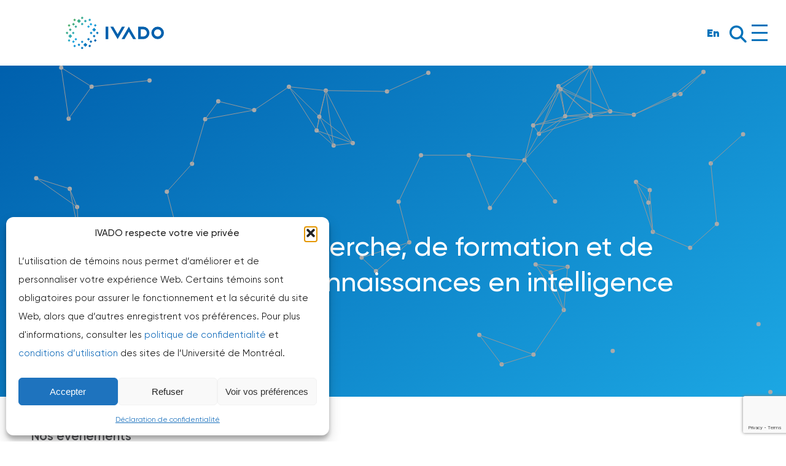

--- FILE ---
content_type: text/html; charset=UTF-8
request_url: https://ivado.ca/
body_size: 123059
content:
<!doctype html>
<html lang="fr-FR">
<head>
	<meta charset="UTF-8">
	<meta name="viewport" content="width=device-width, initial-scale=1">
	<link rel="profile" href="https://gmpg.org/xfn/11">
        <!--<meta name="facebook-domain-verification" content="ho214n2q7vg2vs7jnt9cku1t5yp014" />-->
    <!-- Global site tag (gtag.js) - Google Analytics -->
    <!-- Google Tag Manager Digitad  -->
        <script>
            (function(w,d,s,l,i){w[l]=w[l]||[];w[l].push({'gtm.start':
            new Date().getTime(),event:'gtm.js'});var f=d.getElementsByTagName(s)[0],
            j=d.createElement(s),dl=l!='dataLayer'?'&l='+l:'';j.async=true;j.src=
            'https://www.googletagmanager.com/gtm.js?id='+i+dl;f.parentNode.insertBefore(j,f);
            })(window,document,'script','dataLayer','GTM-N76WXRW');
        </script>
    <!-- End Google Tag Manager -->
    <!-- <script async src="https://www.googletagmanager.com/gtag/js?id=UA-69945407-1"></script> -->
    <script>
        window.dataLayer = window.dataLayer || [];
        function gtag(){dataLayer.push(arguments);}
        gtag('js', new Date());
        gtag('config', 'UA-69945407-1', {
            'send_page_view': false
        });
        gtag('event', 'page_view', {
            'event_callback': function() {
                if ( typeof lien !== "undefined" ) {
                    window.location = lien;
                } 
            }
        });
    </script>

    
	<!-- Fav -->
	<link rel="apple-touch-icon" sizes="180x180" href="https://ivado.ca/wp-content/themes/ivadooo/assets/favi/apple-touch-icon.png">
	<link rel="icon" type="image/png" sizes="32x32" href="https://ivado.ca/wp-content/themes/ivadooo/assets/favi/favicon-32x32.png">
	<link rel="icon" type="image/png" sizes="16x16" href="https://ivado.ca/wp-content/themes/ivadooo/assets/favi/favicon-16x16.png">
	<link rel="manifest" href="https://ivado.ca/wp-content/themes/ivadooo/assets/favi/site.webmanifest">
	<meta name="msapplication-TileColor" content="#da532c">
	<meta name="theme-color" content="#ffffff">
	<!-- Fav -->

	<title>Accueil | IVADO</title>
<meta name='robots' content='max-image-preview:large' />
	<style>img:is([sizes="auto" i], [sizes^="auto," i]) { contain-intrinsic-size: 3000px 1500px }</style>
	<link rel="alternate" hreflang="en" href="https://ivado.ca/en/" />
<link rel="alternate" hreflang="fr" href="https://ivado.ca/" />
<link rel="alternate" hreflang="x-default" href="https://ivado.ca/" />
<meta name="dlm-version" content="5.1.6"><link rel='dns-prefetch' href='//cdn.jsdelivr.net' />
<link rel='dns-prefetch' href='//cdnjs.cloudflare.com' />
<link rel='dns-prefetch' href='//unpkg.com' />
<link rel='dns-prefetch' href='//www.google.com' />
<link rel='dns-prefetch' href='//www.googletagmanager.com' />
<link rel="alternate" type="application/rss+xml" title="IVADO &raquo; Flux" href="https://ivado.ca/feed/" />
<link rel="alternate" type="application/rss+xml" title="IVADO &raquo; Flux des commentaires" href="https://ivado.ca/comments/feed/" />
		<style>
			.lazyload,
			.lazyloading {
				max-width: 100%;
			}
		</style>
		<script type="text/javascript">
/* <![CDATA[ */
window._wpemojiSettings = {"baseUrl":"https:\/\/s.w.org\/images\/core\/emoji\/16.0.1\/72x72\/","ext":".png","svgUrl":"https:\/\/s.w.org\/images\/core\/emoji\/16.0.1\/svg\/","svgExt":".svg","source":{"concatemoji":"https:\/\/ivado.ca\/wp-includes\/js\/wp-emoji-release.min.js?ver=0fbfaaf6bae9f890838d7f96d4e41834"}};
/*! This file is auto-generated */
!function(s,n){var o,i,e;function c(e){try{var t={supportTests:e,timestamp:(new Date).valueOf()};sessionStorage.setItem(o,JSON.stringify(t))}catch(e){}}function p(e,t,n){e.clearRect(0,0,e.canvas.width,e.canvas.height),e.fillText(t,0,0);var t=new Uint32Array(e.getImageData(0,0,e.canvas.width,e.canvas.height).data),a=(e.clearRect(0,0,e.canvas.width,e.canvas.height),e.fillText(n,0,0),new Uint32Array(e.getImageData(0,0,e.canvas.width,e.canvas.height).data));return t.every(function(e,t){return e===a[t]})}function u(e,t){e.clearRect(0,0,e.canvas.width,e.canvas.height),e.fillText(t,0,0);for(var n=e.getImageData(16,16,1,1),a=0;a<n.data.length;a++)if(0!==n.data[a])return!1;return!0}function f(e,t,n,a){switch(t){case"flag":return n(e,"\ud83c\udff3\ufe0f\u200d\u26a7\ufe0f","\ud83c\udff3\ufe0f\u200b\u26a7\ufe0f")?!1:!n(e,"\ud83c\udde8\ud83c\uddf6","\ud83c\udde8\u200b\ud83c\uddf6")&&!n(e,"\ud83c\udff4\udb40\udc67\udb40\udc62\udb40\udc65\udb40\udc6e\udb40\udc67\udb40\udc7f","\ud83c\udff4\u200b\udb40\udc67\u200b\udb40\udc62\u200b\udb40\udc65\u200b\udb40\udc6e\u200b\udb40\udc67\u200b\udb40\udc7f");case"emoji":return!a(e,"\ud83e\udedf")}return!1}function g(e,t,n,a){var r="undefined"!=typeof WorkerGlobalScope&&self instanceof WorkerGlobalScope?new OffscreenCanvas(300,150):s.createElement("canvas"),o=r.getContext("2d",{willReadFrequently:!0}),i=(o.textBaseline="top",o.font="600 32px Arial",{});return e.forEach(function(e){i[e]=t(o,e,n,a)}),i}function t(e){var t=s.createElement("script");t.src=e,t.defer=!0,s.head.appendChild(t)}"undefined"!=typeof Promise&&(o="wpEmojiSettingsSupports",i=["flag","emoji"],n.supports={everything:!0,everythingExceptFlag:!0},e=new Promise(function(e){s.addEventListener("DOMContentLoaded",e,{once:!0})}),new Promise(function(t){var n=function(){try{var e=JSON.parse(sessionStorage.getItem(o));if("object"==typeof e&&"number"==typeof e.timestamp&&(new Date).valueOf()<e.timestamp+604800&&"object"==typeof e.supportTests)return e.supportTests}catch(e){}return null}();if(!n){if("undefined"!=typeof Worker&&"undefined"!=typeof OffscreenCanvas&&"undefined"!=typeof URL&&URL.createObjectURL&&"undefined"!=typeof Blob)try{var e="postMessage("+g.toString()+"("+[JSON.stringify(i),f.toString(),p.toString(),u.toString()].join(",")+"));",a=new Blob([e],{type:"text/javascript"}),r=new Worker(URL.createObjectURL(a),{name:"wpTestEmojiSupports"});return void(r.onmessage=function(e){c(n=e.data),r.terminate(),t(n)})}catch(e){}c(n=g(i,f,p,u))}t(n)}).then(function(e){for(var t in e)n.supports[t]=e[t],n.supports.everything=n.supports.everything&&n.supports[t],"flag"!==t&&(n.supports.everythingExceptFlag=n.supports.everythingExceptFlag&&n.supports[t]);n.supports.everythingExceptFlag=n.supports.everythingExceptFlag&&!n.supports.flag,n.DOMReady=!1,n.readyCallback=function(){n.DOMReady=!0}}).then(function(){return e}).then(function(){var e;n.supports.everything||(n.readyCallback(),(e=n.source||{}).concatemoji?t(e.concatemoji):e.wpemoji&&e.twemoji&&(t(e.twemoji),t(e.wpemoji)))}))}((window,document),window._wpemojiSettings);
/* ]]> */
</script>
<style id='wp-emoji-styles-inline-css' type='text/css'>

	img.wp-smiley, img.emoji {
		display: inline !important;
		border: none !important;
		box-shadow: none !important;
		height: 1em !important;
		width: 1em !important;
		margin: 0 0.07em !important;
		vertical-align: -0.1em !important;
		background: none !important;
		padding: 0 !important;
	}
</style>
<link rel='stylesheet' id='wp-block-library-css' href='https://ivado.ca/wp-includes/css/dist/block-library/style.min.css?ver=0fbfaaf6bae9f890838d7f96d4e41834' type='text/css' media='all' />
<style id='classic-theme-styles-inline-css' type='text/css'>
/*! This file is auto-generated */
.wp-block-button__link{color:#fff;background-color:#32373c;border-radius:9999px;box-shadow:none;text-decoration:none;padding:calc(.667em + 2px) calc(1.333em + 2px);font-size:1.125em}.wp-block-file__button{background:#32373c;color:#fff;text-decoration:none}
</style>
<link rel='stylesheet' id='single-testimonial-block-css' href='https://ivado.ca/wp-content/plugins/easy-testimonials/blocks/single-testimonial/style.css?ver=1701638769' type='text/css' media='all' />
<link rel='stylesheet' id='random-testimonial-block-css' href='https://ivado.ca/wp-content/plugins/easy-testimonials/blocks/random-testimonial/style.css?ver=1701638769' type='text/css' media='all' />
<link rel='stylesheet' id='testimonials-list-block-css' href='https://ivado.ca/wp-content/plugins/easy-testimonials/blocks/testimonials-list/style.css?ver=1701638769' type='text/css' media='all' />
<link rel='stylesheet' id='testimonials-cycle-block-css' href='https://ivado.ca/wp-content/plugins/easy-testimonials/blocks/testimonials-cycle/style.css?ver=1701638769' type='text/css' media='all' />
<link rel='stylesheet' id='testimonials-grid-block-css' href='https://ivado.ca/wp-content/plugins/easy-testimonials/blocks/testimonials-grid/style.css?ver=1701638769' type='text/css' media='all' />
<style id='safe-svg-svg-icon-style-inline-css' type='text/css'>
.safe-svg-cover{text-align:center}.safe-svg-cover .safe-svg-inside{display:inline-block;max-width:100%}.safe-svg-cover svg{fill:currentColor;height:100%;max-height:100%;max-width:100%;width:100%}

</style>
<link rel='stylesheet' id='wp-components-css' href='https://ivado.ca/wp-includes/css/dist/components/style.min.css?ver=0fbfaaf6bae9f890838d7f96d4e41834' type='text/css' media='all' />
<link rel='stylesheet' id='wp-preferences-css' href='https://ivado.ca/wp-includes/css/dist/preferences/style.min.css?ver=0fbfaaf6bae9f890838d7f96d4e41834' type='text/css' media='all' />
<link rel='stylesheet' id='wp-block-editor-css' href='https://ivado.ca/wp-includes/css/dist/block-editor/style.min.css?ver=0fbfaaf6bae9f890838d7f96d4e41834' type='text/css' media='all' />
<link rel='stylesheet' id='popup-maker-block-library-style-css' href='https://ivado.ca/wp-content/plugins/popup-maker/dist/packages/block-library-style.css?ver=dbea705cfafe089d65f1' type='text/css' media='all' />
<style id='global-styles-inline-css' type='text/css'>
:root{--wp--preset--aspect-ratio--square: 1;--wp--preset--aspect-ratio--4-3: 4/3;--wp--preset--aspect-ratio--3-4: 3/4;--wp--preset--aspect-ratio--3-2: 3/2;--wp--preset--aspect-ratio--2-3: 2/3;--wp--preset--aspect-ratio--16-9: 16/9;--wp--preset--aspect-ratio--9-16: 9/16;--wp--preset--color--black: #000000;--wp--preset--color--cyan-bluish-gray: #abb8c3;--wp--preset--color--white: #ffffff;--wp--preset--color--pale-pink: #f78da7;--wp--preset--color--vivid-red: #cf2e2e;--wp--preset--color--luminous-vivid-orange: #ff6900;--wp--preset--color--luminous-vivid-amber: #fcb900;--wp--preset--color--light-green-cyan: #7bdcb5;--wp--preset--color--vivid-green-cyan: #00d084;--wp--preset--color--pale-cyan-blue: #8ed1fc;--wp--preset--color--vivid-cyan-blue: #0693e3;--wp--preset--color--vivid-purple: #9b51e0;--wp--preset--gradient--vivid-cyan-blue-to-vivid-purple: linear-gradient(135deg,rgba(6,147,227,1) 0%,rgb(155,81,224) 100%);--wp--preset--gradient--light-green-cyan-to-vivid-green-cyan: linear-gradient(135deg,rgb(122,220,180) 0%,rgb(0,208,130) 100%);--wp--preset--gradient--luminous-vivid-amber-to-luminous-vivid-orange: linear-gradient(135deg,rgba(252,185,0,1) 0%,rgba(255,105,0,1) 100%);--wp--preset--gradient--luminous-vivid-orange-to-vivid-red: linear-gradient(135deg,rgba(255,105,0,1) 0%,rgb(207,46,46) 100%);--wp--preset--gradient--very-light-gray-to-cyan-bluish-gray: linear-gradient(135deg,rgb(238,238,238) 0%,rgb(169,184,195) 100%);--wp--preset--gradient--cool-to-warm-spectrum: linear-gradient(135deg,rgb(74,234,220) 0%,rgb(151,120,209) 20%,rgb(207,42,186) 40%,rgb(238,44,130) 60%,rgb(251,105,98) 80%,rgb(254,248,76) 100%);--wp--preset--gradient--blush-light-purple: linear-gradient(135deg,rgb(255,206,236) 0%,rgb(152,150,240) 100%);--wp--preset--gradient--blush-bordeaux: linear-gradient(135deg,rgb(254,205,165) 0%,rgb(254,45,45) 50%,rgb(107,0,62) 100%);--wp--preset--gradient--luminous-dusk: linear-gradient(135deg,rgb(255,203,112) 0%,rgb(199,81,192) 50%,rgb(65,88,208) 100%);--wp--preset--gradient--pale-ocean: linear-gradient(135deg,rgb(255,245,203) 0%,rgb(182,227,212) 50%,rgb(51,167,181) 100%);--wp--preset--gradient--electric-grass: linear-gradient(135deg,rgb(202,248,128) 0%,rgb(113,206,126) 100%);--wp--preset--gradient--midnight: linear-gradient(135deg,rgb(2,3,129) 0%,rgb(40,116,252) 100%);--wp--preset--font-size--small: 13px;--wp--preset--font-size--medium: 20px;--wp--preset--font-size--large: 36px;--wp--preset--font-size--x-large: 42px;--wp--preset--spacing--20: 0.44rem;--wp--preset--spacing--30: 0.67rem;--wp--preset--spacing--40: 1rem;--wp--preset--spacing--50: 1.5rem;--wp--preset--spacing--60: 2.25rem;--wp--preset--spacing--70: 3.38rem;--wp--preset--spacing--80: 5.06rem;--wp--preset--shadow--natural: 6px 6px 9px rgba(0, 0, 0, 0.2);--wp--preset--shadow--deep: 12px 12px 50px rgba(0, 0, 0, 0.4);--wp--preset--shadow--sharp: 6px 6px 0px rgba(0, 0, 0, 0.2);--wp--preset--shadow--outlined: 6px 6px 0px -3px rgba(255, 255, 255, 1), 6px 6px rgba(0, 0, 0, 1);--wp--preset--shadow--crisp: 6px 6px 0px rgba(0, 0, 0, 1);}:where(.is-layout-flex){gap: 0.5em;}:where(.is-layout-grid){gap: 0.5em;}body .is-layout-flex{display: flex;}.is-layout-flex{flex-wrap: wrap;align-items: center;}.is-layout-flex > :is(*, div){margin: 0;}body .is-layout-grid{display: grid;}.is-layout-grid > :is(*, div){margin: 0;}:where(.wp-block-columns.is-layout-flex){gap: 2em;}:where(.wp-block-columns.is-layout-grid){gap: 2em;}:where(.wp-block-post-template.is-layout-flex){gap: 1.25em;}:where(.wp-block-post-template.is-layout-grid){gap: 1.25em;}.has-black-color{color: var(--wp--preset--color--black) !important;}.has-cyan-bluish-gray-color{color: var(--wp--preset--color--cyan-bluish-gray) !important;}.has-white-color{color: var(--wp--preset--color--white) !important;}.has-pale-pink-color{color: var(--wp--preset--color--pale-pink) !important;}.has-vivid-red-color{color: var(--wp--preset--color--vivid-red) !important;}.has-luminous-vivid-orange-color{color: var(--wp--preset--color--luminous-vivid-orange) !important;}.has-luminous-vivid-amber-color{color: var(--wp--preset--color--luminous-vivid-amber) !important;}.has-light-green-cyan-color{color: var(--wp--preset--color--light-green-cyan) !important;}.has-vivid-green-cyan-color{color: var(--wp--preset--color--vivid-green-cyan) !important;}.has-pale-cyan-blue-color{color: var(--wp--preset--color--pale-cyan-blue) !important;}.has-vivid-cyan-blue-color{color: var(--wp--preset--color--vivid-cyan-blue) !important;}.has-vivid-purple-color{color: var(--wp--preset--color--vivid-purple) !important;}.has-black-background-color{background-color: var(--wp--preset--color--black) !important;}.has-cyan-bluish-gray-background-color{background-color: var(--wp--preset--color--cyan-bluish-gray) !important;}.has-white-background-color{background-color: var(--wp--preset--color--white) !important;}.has-pale-pink-background-color{background-color: var(--wp--preset--color--pale-pink) !important;}.has-vivid-red-background-color{background-color: var(--wp--preset--color--vivid-red) !important;}.has-luminous-vivid-orange-background-color{background-color: var(--wp--preset--color--luminous-vivid-orange) !important;}.has-luminous-vivid-amber-background-color{background-color: var(--wp--preset--color--luminous-vivid-amber) !important;}.has-light-green-cyan-background-color{background-color: var(--wp--preset--color--light-green-cyan) !important;}.has-vivid-green-cyan-background-color{background-color: var(--wp--preset--color--vivid-green-cyan) !important;}.has-pale-cyan-blue-background-color{background-color: var(--wp--preset--color--pale-cyan-blue) !important;}.has-vivid-cyan-blue-background-color{background-color: var(--wp--preset--color--vivid-cyan-blue) !important;}.has-vivid-purple-background-color{background-color: var(--wp--preset--color--vivid-purple) !important;}.has-black-border-color{border-color: var(--wp--preset--color--black) !important;}.has-cyan-bluish-gray-border-color{border-color: var(--wp--preset--color--cyan-bluish-gray) !important;}.has-white-border-color{border-color: var(--wp--preset--color--white) !important;}.has-pale-pink-border-color{border-color: var(--wp--preset--color--pale-pink) !important;}.has-vivid-red-border-color{border-color: var(--wp--preset--color--vivid-red) !important;}.has-luminous-vivid-orange-border-color{border-color: var(--wp--preset--color--luminous-vivid-orange) !important;}.has-luminous-vivid-amber-border-color{border-color: var(--wp--preset--color--luminous-vivid-amber) !important;}.has-light-green-cyan-border-color{border-color: var(--wp--preset--color--light-green-cyan) !important;}.has-vivid-green-cyan-border-color{border-color: var(--wp--preset--color--vivid-green-cyan) !important;}.has-pale-cyan-blue-border-color{border-color: var(--wp--preset--color--pale-cyan-blue) !important;}.has-vivid-cyan-blue-border-color{border-color: var(--wp--preset--color--vivid-cyan-blue) !important;}.has-vivid-purple-border-color{border-color: var(--wp--preset--color--vivid-purple) !important;}.has-vivid-cyan-blue-to-vivid-purple-gradient-background{background: var(--wp--preset--gradient--vivid-cyan-blue-to-vivid-purple) !important;}.has-light-green-cyan-to-vivid-green-cyan-gradient-background{background: var(--wp--preset--gradient--light-green-cyan-to-vivid-green-cyan) !important;}.has-luminous-vivid-amber-to-luminous-vivid-orange-gradient-background{background: var(--wp--preset--gradient--luminous-vivid-amber-to-luminous-vivid-orange) !important;}.has-luminous-vivid-orange-to-vivid-red-gradient-background{background: var(--wp--preset--gradient--luminous-vivid-orange-to-vivid-red) !important;}.has-very-light-gray-to-cyan-bluish-gray-gradient-background{background: var(--wp--preset--gradient--very-light-gray-to-cyan-bluish-gray) !important;}.has-cool-to-warm-spectrum-gradient-background{background: var(--wp--preset--gradient--cool-to-warm-spectrum) !important;}.has-blush-light-purple-gradient-background{background: var(--wp--preset--gradient--blush-light-purple) !important;}.has-blush-bordeaux-gradient-background{background: var(--wp--preset--gradient--blush-bordeaux) !important;}.has-luminous-dusk-gradient-background{background: var(--wp--preset--gradient--luminous-dusk) !important;}.has-pale-ocean-gradient-background{background: var(--wp--preset--gradient--pale-ocean) !important;}.has-electric-grass-gradient-background{background: var(--wp--preset--gradient--electric-grass) !important;}.has-midnight-gradient-background{background: var(--wp--preset--gradient--midnight) !important;}.has-small-font-size{font-size: var(--wp--preset--font-size--small) !important;}.has-medium-font-size{font-size: var(--wp--preset--font-size--medium) !important;}.has-large-font-size{font-size: var(--wp--preset--font-size--large) !important;}.has-x-large-font-size{font-size: var(--wp--preset--font-size--x-large) !important;}
:where(.wp-block-post-template.is-layout-flex){gap: 1.25em;}:where(.wp-block-post-template.is-layout-grid){gap: 1.25em;}
:where(.wp-block-columns.is-layout-flex){gap: 2em;}:where(.wp-block-columns.is-layout-grid){gap: 2em;}
:root :where(.wp-block-pullquote){font-size: 1.5em;line-height: 1.6;}
</style>
<link rel='stylesheet' id='easy_testimonial_style-css' href='https://ivado.ca/wp-content/plugins/easy-testimonials/include/assets/css/style.css?ver=0fbfaaf6bae9f890838d7f96d4e41834' type='text/css' media='all' />
<link rel='stylesheet' id='wpml-menu-item-0-css' href='https://ivado.ca/wp-content/plugins/sitepress-multilingual-cms/templates/language-switchers/menu-item/style.min.css?ver=1' type='text/css' media='all' />
<link rel='stylesheet' id='cmplz-general-css' href='https://ivado.ca/wp-content/plugins/complianz-gdpr/assets/css/cookieblocker.min.css?ver=1766003127' type='text/css' media='all' />
<link rel='stylesheet' id='treize-normalize-css' href='https://ivado.ca/wp-content/themes/ivadooo/css/normalize.css?ver=0fbfaaf6bae9f890838d7f96d4e41834' type='text/css' media='all' />
<link rel='stylesheet' id='treize-style-css' href='https://ivado.ca/wp-content/themes/ivadooo/style.css?ver=0fbfaaf6bae9f890838d7f96d4e41834' type='text/css' media='all' />
<link rel='stylesheet' id='owl-css' href='https://ivado.ca/wp-content/themes/ivadooo/css/owl.carousel.min.css?ver=0fbfaaf6bae9f890838d7f96d4e41834' type='text/css' media='all' />
<link rel='stylesheet' id='owl-theme-css' href='https://ivado.ca/wp-content/themes/ivadooo/css/owl.theme.default.min.css?ver=0fbfaaf6bae9f890838d7f96d4e41834' type='text/css' media='all' />
<link rel='stylesheet' id='fa-css' href='https://ivado.ca/wp-content/themes/ivadooo/fonts/all.min.css?ver=0fbfaaf6bae9f890838d7f96d4e41834' type='text/css' media='all' />
<link rel='stylesheet' id='fancy-css-css' href='https://cdn.jsdelivr.net/gh/fancyapps/fancybox@3.5.7/dist/jquery.fancybox.min.css?ver=0fbfaaf6bae9f890838d7f96d4e41834' type='text/css' media='all' />
<link rel='stylesheet' id='AOS_animate-css' href='https://unpkg.com/aos@2.3.4/dist/aos.css' type='text/css' media='all' />
<link rel='stylesheet' id='style-css-css' href='https://ivado.ca/wp-content/themes/ivadooo/css/style.css?ver=1763556678' type='text/css' media='all' />
<link rel='stylesheet' id='dashicons-css' href='https://ivado.ca/wp-includes/css/dashicons.min.css?ver=0fbfaaf6bae9f890838d7f96d4e41834' type='text/css' media='all' />
<script type="text/javascript" id="wpml-cookie-js-extra">
/* <![CDATA[ */
var wpml_cookies = {"wp-wpml_current_language":{"value":"fr","expires":1,"path":"\/"}};
var wpml_cookies = {"wp-wpml_current_language":{"value":"fr","expires":1,"path":"\/"}};
/* ]]> */
</script>
<script type="text/javascript" src="https://ivado.ca/wp-content/plugins/sitepress-multilingual-cms/res/js/cookies/language-cookie.js?ver=485900" id="wpml-cookie-js" defer="defer" data-wp-strategy="defer"></script>
<script type="text/javascript" src="https://ivado.ca/wp-includes/js/jquery/jquery.min.js?ver=3.7.1" id="jquery-core-js"></script>
<script type="text/javascript" src="https://ivado.ca/wp-includes/js/jquery/jquery-migrate.min.js?ver=3.4.1" id="jquery-migrate-js"></script>
<!--[if lt IE 9]>
<script type="text/javascript" src="https://cdnjs.cloudflare.com/ajax/libs/html5shiv/3.7.3/html5shiv.min.js?ver=0fbfaaf6bae9f890838d7f96d4e41834" id="treize-html5shiv-js"></script>
<![endif]-->
<script type="text/javascript" id="articleChoiceCategroy-js-extra">
/* <![CDATA[ */
var articleChoice = {"ajaxurl":"https:\/\/ivado.ca\/wp-admin\/admin-ajax.php","posts":"{\"error\":\"\",\"m\":\"\",\"p\":\"161513\",\"post_parent\":\"\",\"subpost\":\"\",\"subpost_id\":\"\",\"attachment\":\"\",\"attachment_id\":0,\"name\":\"\",\"pagename\":\"\",\"page_id\":\"161513\",\"second\":\"\",\"minute\":\"\",\"hour\":\"\",\"day\":0,\"monthnum\":0,\"year\":0,\"w\":0,\"category_name\":\"\",\"tag\":\"\",\"cat\":\"\",\"tag_id\":\"\",\"author\":\"\",\"author_name\":\"\",\"feed\":\"\",\"tb\":\"\",\"paged\":0,\"meta_key\":\"\",\"meta_value\":\"\",\"preview\":\"\",\"s\":\"\",\"sentence\":\"\",\"title\":\"\",\"fields\":\"all\",\"menu_order\":\"\",\"embed\":\"\",\"category__in\":[],\"category__not_in\":[],\"category__and\":[],\"post__in\":[],\"post__not_in\":[],\"post_name__in\":[],\"tag__in\":[],\"tag__not_in\":[],\"tag__and\":[],\"tag_slug__in\":[],\"tag_slug__and\":[],\"post_parent__in\":[],\"post_parent__not_in\":[],\"author__in\":[],\"author__not_in\":[],\"search_columns\":[],\"ignore_sticky_posts\":false,\"suppress_filters\":false,\"cache_results\":true,\"update_post_term_cache\":true,\"update_menu_item_cache\":false,\"lazy_load_term_meta\":true,\"update_post_meta_cache\":true,\"post_type\":\"\",\"posts_per_page\":6,\"nopaging\":false,\"comments_per_page\":\"50\",\"no_found_rows\":false,\"order\":\"DESC\"}","current_page":"1","max_page":"0"};
/* ]]> */
</script>
<script type="text/javascript" src="https://ivado.ca/wp-content/themes/ivadooo/js/ajax-function/article-filters.js?ver=0fbfaaf6bae9f890838d7f96d4e41834" id="articleChoiceCategroy-js"></script>
<script type="text/javascript" id="personInfoPopUp-js-extra">
/* <![CDATA[ */
var personInfo = {"ajaxurl":"https:\/\/ivado.ca\/wp-admin\/admin-ajax.php","posts":"{\"error\":\"\",\"m\":\"\",\"p\":\"161513\",\"post_parent\":\"\",\"subpost\":\"\",\"subpost_id\":\"\",\"attachment\":\"\",\"attachment_id\":0,\"name\":\"\",\"pagename\":\"\",\"page_id\":\"161513\",\"second\":\"\",\"minute\":\"\",\"hour\":\"\",\"day\":0,\"monthnum\":0,\"year\":0,\"w\":0,\"category_name\":\"\",\"tag\":\"\",\"cat\":\"\",\"tag_id\":\"\",\"author\":\"\",\"author_name\":\"\",\"feed\":\"\",\"tb\":\"\",\"paged\":0,\"meta_key\":\"\",\"meta_value\":\"\",\"preview\":\"\",\"s\":\"\",\"sentence\":\"\",\"title\":\"\",\"fields\":\"all\",\"menu_order\":\"\",\"embed\":\"\",\"category__in\":[],\"category__not_in\":[],\"category__and\":[],\"post__in\":[],\"post__not_in\":[],\"post_name__in\":[],\"tag__in\":[],\"tag__not_in\":[],\"tag__and\":[],\"tag_slug__in\":[],\"tag_slug__and\":[],\"post_parent__in\":[],\"post_parent__not_in\":[],\"author__in\":[],\"author__not_in\":[],\"search_columns\":[],\"ignore_sticky_posts\":false,\"suppress_filters\":false,\"cache_results\":true,\"update_post_term_cache\":true,\"update_menu_item_cache\":false,\"lazy_load_term_meta\":true,\"update_post_meta_cache\":true,\"post_type\":\"\",\"posts_per_page\":6,\"nopaging\":false,\"comments_per_page\":\"50\",\"no_found_rows\":false,\"order\":\"DESC\"}","current_page":"1","max_page":"0"};
/* ]]> */
</script>
<script type="text/javascript" src="https://ivado.ca/wp-content/themes/ivadooo/js/ajax-function/person-info.js?ver=0fbfaaf6bae9f890838d7f96d4e41834" id="personInfoPopUp-js"></script>
<script type="text/javascript" id="projectCall-js-extra">
/* <![CDATA[ */
var projectInfo = {"ajaxurl":"https:\/\/ivado.ca\/wp-admin\/admin-ajax.php","posts":"{\"error\":\"\",\"m\":\"\",\"p\":\"161513\",\"post_parent\":\"\",\"subpost\":\"\",\"subpost_id\":\"\",\"attachment\":\"\",\"attachment_id\":0,\"name\":\"\",\"pagename\":\"\",\"page_id\":\"161513\",\"second\":\"\",\"minute\":\"\",\"hour\":\"\",\"day\":0,\"monthnum\":0,\"year\":0,\"w\":0,\"category_name\":\"\",\"tag\":\"\",\"cat\":\"\",\"tag_id\":\"\",\"author\":\"\",\"author_name\":\"\",\"feed\":\"\",\"tb\":\"\",\"paged\":0,\"meta_key\":\"\",\"meta_value\":\"\",\"preview\":\"\",\"s\":\"\",\"sentence\":\"\",\"title\":\"\",\"fields\":\"all\",\"menu_order\":\"\",\"embed\":\"\",\"category__in\":[],\"category__not_in\":[],\"category__and\":[],\"post__in\":[],\"post__not_in\":[],\"post_name__in\":[],\"tag__in\":[],\"tag__not_in\":[],\"tag__and\":[],\"tag_slug__in\":[],\"tag_slug__and\":[],\"post_parent__in\":[],\"post_parent__not_in\":[],\"author__in\":[],\"author__not_in\":[],\"search_columns\":[],\"ignore_sticky_posts\":false,\"suppress_filters\":false,\"cache_results\":true,\"update_post_term_cache\":true,\"update_menu_item_cache\":false,\"lazy_load_term_meta\":true,\"update_post_meta_cache\":true,\"post_type\":\"\",\"posts_per_page\":6,\"nopaging\":false,\"comments_per_page\":\"50\",\"no_found_rows\":false,\"order\":\"DESC\"}","current_page":"1","max_page":"0"};
/* ]]> */
</script>
<script type="text/javascript" src="https://ivado.ca/wp-content/themes/ivadooo/js/ajax-function/projects.js?ver=0fbfaaf6bae9f890838d7f96d4e41834" id="projectCall-js"></script>
<script type="text/javascript" id="partnerCall-js-extra">
/* <![CDATA[ */
var partnerInfo = {"ajaxurl":"https:\/\/ivado.ca\/wp-admin\/admin-ajax.php","posts":"{\"error\":\"\",\"m\":\"\",\"p\":\"161513\",\"post_parent\":\"\",\"subpost\":\"\",\"subpost_id\":\"\",\"attachment\":\"\",\"attachment_id\":0,\"name\":\"\",\"pagename\":\"\",\"page_id\":\"161513\",\"second\":\"\",\"minute\":\"\",\"hour\":\"\",\"day\":0,\"monthnum\":0,\"year\":0,\"w\":0,\"category_name\":\"\",\"tag\":\"\",\"cat\":\"\",\"tag_id\":\"\",\"author\":\"\",\"author_name\":\"\",\"feed\":\"\",\"tb\":\"\",\"paged\":0,\"meta_key\":\"\",\"meta_value\":\"\",\"preview\":\"\",\"s\":\"\",\"sentence\":\"\",\"title\":\"\",\"fields\":\"all\",\"menu_order\":\"\",\"embed\":\"\",\"category__in\":[],\"category__not_in\":[],\"category__and\":[],\"post__in\":[],\"post__not_in\":[],\"post_name__in\":[],\"tag__in\":[],\"tag__not_in\":[],\"tag__and\":[],\"tag_slug__in\":[],\"tag_slug__and\":[],\"post_parent__in\":[],\"post_parent__not_in\":[],\"author__in\":[],\"author__not_in\":[],\"search_columns\":[],\"ignore_sticky_posts\":false,\"suppress_filters\":false,\"cache_results\":true,\"update_post_term_cache\":true,\"update_menu_item_cache\":false,\"lazy_load_term_meta\":true,\"update_post_meta_cache\":true,\"post_type\":\"\",\"posts_per_page\":6,\"nopaging\":false,\"comments_per_page\":\"50\",\"no_found_rows\":false,\"order\":\"DESC\"}","current_page":"1","max_page":"0"};
/* ]]> */
</script>
<script type="text/javascript" src="https://ivado.ca/wp-content/themes/ivadooo/js/ajax-function/partner.js?ver=0fbfaaf6bae9f890838d7f96d4e41834" id="partnerCall-js"></script>
<script type="text/javascript" id="formationsCall-js-extra">
/* <![CDATA[ */
var formationsInfo = {"ajaxurl":"https:\/\/ivado.ca\/wp-admin\/admin-ajax.php","posts":"{\"error\":\"\",\"m\":\"\",\"p\":\"161513\",\"post_parent\":\"\",\"subpost\":\"\",\"subpost_id\":\"\",\"attachment\":\"\",\"attachment_id\":0,\"name\":\"\",\"pagename\":\"\",\"page_id\":\"161513\",\"second\":\"\",\"minute\":\"\",\"hour\":\"\",\"day\":0,\"monthnum\":0,\"year\":0,\"w\":0,\"category_name\":\"\",\"tag\":\"\",\"cat\":\"\",\"tag_id\":\"\",\"author\":\"\",\"author_name\":\"\",\"feed\":\"\",\"tb\":\"\",\"paged\":0,\"meta_key\":\"\",\"meta_value\":\"\",\"preview\":\"\",\"s\":\"\",\"sentence\":\"\",\"title\":\"\",\"fields\":\"all\",\"menu_order\":\"\",\"embed\":\"\",\"category__in\":[],\"category__not_in\":[],\"category__and\":[],\"post__in\":[],\"post__not_in\":[],\"post_name__in\":[],\"tag__in\":[],\"tag__not_in\":[],\"tag__and\":[],\"tag_slug__in\":[],\"tag_slug__and\":[],\"post_parent__in\":[],\"post_parent__not_in\":[],\"author__in\":[],\"author__not_in\":[],\"search_columns\":[],\"ignore_sticky_posts\":false,\"suppress_filters\":false,\"cache_results\":true,\"update_post_term_cache\":true,\"update_menu_item_cache\":false,\"lazy_load_term_meta\":true,\"update_post_meta_cache\":true,\"post_type\":\"\",\"posts_per_page\":6,\"nopaging\":false,\"comments_per_page\":\"50\",\"no_found_rows\":false,\"order\":\"DESC\"}","current_page":"1","max_page":"0"};
/* ]]> */
</script>
<script type="text/javascript" src="https://ivado.ca/wp-content/themes/ivadooo/js/ajax-function/formations.js?ver=0fbfaaf6bae9f890838d7f96d4e41834" id="formationsCall-js"></script>
<script type="text/javascript" id="onlineFormationsCall-js-extra">
/* <![CDATA[ */
var onlineFormationsInfo = {"ajaxurl":"https:\/\/ivado.ca\/wp-admin\/admin-ajax.php","posts":"{\"error\":\"\",\"m\":\"\",\"p\":\"161513\",\"post_parent\":\"\",\"subpost\":\"\",\"subpost_id\":\"\",\"attachment\":\"\",\"attachment_id\":0,\"name\":\"\",\"pagename\":\"\",\"page_id\":\"161513\",\"second\":\"\",\"minute\":\"\",\"hour\":\"\",\"day\":0,\"monthnum\":0,\"year\":0,\"w\":0,\"category_name\":\"\",\"tag\":\"\",\"cat\":\"\",\"tag_id\":\"\",\"author\":\"\",\"author_name\":\"\",\"feed\":\"\",\"tb\":\"\",\"paged\":0,\"meta_key\":\"\",\"meta_value\":\"\",\"preview\":\"\",\"s\":\"\",\"sentence\":\"\",\"title\":\"\",\"fields\":\"all\",\"menu_order\":\"\",\"embed\":\"\",\"category__in\":[],\"category__not_in\":[],\"category__and\":[],\"post__in\":[],\"post__not_in\":[],\"post_name__in\":[],\"tag__in\":[],\"tag__not_in\":[],\"tag__and\":[],\"tag_slug__in\":[],\"tag_slug__and\":[],\"post_parent__in\":[],\"post_parent__not_in\":[],\"author__in\":[],\"author__not_in\":[],\"search_columns\":[],\"ignore_sticky_posts\":false,\"suppress_filters\":false,\"cache_results\":true,\"update_post_term_cache\":true,\"update_menu_item_cache\":false,\"lazy_load_term_meta\":true,\"update_post_meta_cache\":true,\"post_type\":\"\",\"posts_per_page\":6,\"nopaging\":false,\"comments_per_page\":\"50\",\"no_found_rows\":false,\"order\":\"DESC\"}","current_page":"1","max_page":"0"};
/* ]]> */
</script>
<script type="text/javascript" src="https://ivado.ca/wp-content/themes/ivadooo/js/ajax-function/formation-en-ligne.js?ver=0fbfaaf6bae9f890838d7f96d4e41834" id="onlineFormationsCall-js"></script>

<!-- Extrait de code de la balise Google (gtag.js) ajouté par Site Kit -->
<!-- Extrait Google Analytics ajouté par Site Kit -->
<script type="text/javascript" src="https://www.googletagmanager.com/gtag/js?id=GT-K4LKJ97" id="google_gtagjs-js" async></script>
<script type="text/javascript" id="google_gtagjs-js-after">
/* <![CDATA[ */
window.dataLayer = window.dataLayer || [];function gtag(){dataLayer.push(arguments);}
gtag("set","linker",{"domains":["ivado.ca"]});
gtag("js", new Date());
gtag("set", "developer_id.dZTNiMT", true);
gtag("config", "GT-K4LKJ97");
/* ]]> */
</script>
<script type="text/javascript" id="easy-testimonials-reveal-js-extra">
/* <![CDATA[ */
var easy_testimonials_reveal = {"show_less_text":"Show Less"};
/* ]]> */
</script>
<script type="text/javascript" src="https://ivado.ca/wp-content/plugins/easy-testimonials/include/assets/js/easy-testimonials-reveal.js?ver=0fbfaaf6bae9f890838d7f96d4e41834" id="easy-testimonials-reveal-js"></script>
<link rel="https://api.w.org/" href="https://ivado.ca/wp-json/" /><link rel="alternate" title="JSON" type="application/json" href="https://ivado.ca/wp-json/wp/v2/pages/161513" /><link rel="EditURI" type="application/rsd+xml" title="RSD" href="https://ivado.ca/xmlrpc.php?rsd" />
<link rel="alternate" title="oEmbed (JSON)" type="application/json+oembed" href="https://ivado.ca/wp-json/oembed/1.0/embed?url=https%3A%2F%2Fivado.ca%2F" />
<link rel="alternate" title="oEmbed (XML)" type="text/xml+oembed" href="https://ivado.ca/wp-json/oembed/1.0/embed?url=https%3A%2F%2Fivado.ca%2F&#038;format=xml" />
<meta name="generator" content="WPML ver:4.8.5 stt:1,4;" />
<style type="text/css" media="screen"></style><style type="text/css" media="screen">@media (max-width: 728px) {}</style><style type="text/css" media="screen">@media (max-width: 320px) {}</style><meta name="generator" content="Site Kit by Google 1.166.0" />			<style>.cmplz-hidden {
					display: none !important;
				}</style>		<script>
			document.documentElement.className = document.documentElement.className.replace('no-js', 'js');
		</script>
				<style>
			.no-js img.lazyload {
				display: none;
			}

			figure.wp-block-image img.lazyloading {
				min-width: 150px;
			}

			.lazyload,
			.lazyloading {
				--smush-placeholder-width: 100px;
				--smush-placeholder-aspect-ratio: 1/1;
				width: var(--smush-image-width, var(--smush-placeholder-width)) !important;
				aspect-ratio: var(--smush-image-aspect-ratio, var(--smush-placeholder-aspect-ratio)) !important;
			}

						.lazyload, .lazyloading {
				opacity: 0;
			}

			.lazyloaded {
				opacity: 1;
				transition: opacity 400ms;
				transition-delay: 0ms;
			}

					</style>
		<style type="text/css">.recentcomments a{display:inline !important;padding:0 !important;margin:0 !important;}</style><!-- SEO meta tags powered by SmartCrawl https://wpmudev.com/project/smartcrawl-wordpress-seo/ -->
<link rel="canonical" href="https://ivado.ca/" />
<meta name="description" content="IVADO engendre, stimule et appuie les initiatives en intelligence artificielle (IA), en mettant en interaction la communauté de recherche, les organisations et les institutions." />
<script type="application/ld+json">{"@context":"https:\/\/schema.org","@graph":[{"@type":"Consortium","@id":"https:\/\/ivado.ca\/#schema-publishing-organization","url":"https:\/\/ivado.ca","name":"IVADO","description":"Institut de valorisation des donn\u00e9es","contactPoint":{"@type":"ContactPoint","contactType":"customer support","url":"https:\/\/ivado.ca\/nous-joindre\/"}},{"@type":"WebSite","@id":"https:\/\/ivado.ca\/#schema-website","url":"https:\/\/ivado.ca","name":"IVADO","encoding":"UTF-8","potentialAction":{"@type":"SearchAction","target":"https:\/\/ivado.ca\/search\/{search_term_string}\/","query-input":"required name=search_term_string"}},{"@type":"BreadcrumbList","@id":"https:\/\/ivado.ca\/#breadcrumb","itemListElement":[{"@type":"ListItem","position":1,"name":"Home"}]},{"@type":"Person","@id":"https:\/\/ivado.ca\/author\/daniel\/#schema-author","name":null,"url":"https:\/\/ivado.ca\/author\/daniel\/"}]}</script>
<meta property="og:type" content="website" />
<meta property="og:url" content="https://ivado.ca/" />
<meta property="og:title" content="Accueil | IVADO" />
<meta property="og:description" content="IVADO engendre, stimule et appuie les initiatives en intelligence artificielle (IA), en mettant en interaction la communauté de recherche, les organisations et les institutions." />
<meta name="twitter:card" content="summary" />
<meta name="twitter:title" content="Accueil | IVADO" />
<meta name="twitter:description" content="IVADO engendre, stimule et appuie les initiatives en intelligence artificielle (IA), en mettant en interaction la communauté de recherche, les organisations et les institutions." />
<!-- /SEO -->
		<style type="text/css" id="wp-custom-css">
			/* Remove banner overlay layer if present */
.page-id-199775 .banner::before,
.page-id-199775 .banner::after,
.page-id-199775 .banner .background::before,
.page-id-199775 .banner .background::after {
    content: none !important;
    background: transparent !important;
    opacity: 0 !important;
}
/* Remove dark overlay on programme cards – page 199775 */
.page-id-199775 .head {
    filter: none !important;
    opacity: 1 !important;
}
/* Remove banner overlay layer if present */
.page-id-199776  .banner::before,
.page-id-199776 .banner::after,
.page-id-199776 .banner .background::before,
.page-id-199776 .banner .background::after {
    content: none !important;
    background: transparent !important;
    opacity: 0 !important;
}		</style>
		
</head>

<body data-rsssl=1 class="home wp-singular page-template-default page page-id-161513 wp-theme-ivadooo accueil">
<!-- Google Tag Manager (noscript) -->
    <noscript><iframe data-src="https://www.googletagmanager.com/ns.html?id=GTM-N76WXRW"
    height="0" width="0" style="display:none;visibility:hidden" src="[data-uri]" class="lazyload" data-load-mode="1"></iframe></noscript>
<!-- End Google Tag Manager (noscript) -->

<div id="person-info-box" class="wisi"></div>
<header id="masthead" class="site__header ">
    <form role="search" method="get" class="search-form" action="https://ivado.ca/">
    <i class="fas fa-times"></i>
    <div>
        <label>
            <span class="screen-reader-text">Rechercher :</span>
            <input type="search" class="search-field"
                placeholder="Rechercher..."
                value="" name="s"
                title="Rechercher :" />
        </label>
        <button type="submit" class="search-submit">
            <i class="fas fa-search"></i>
        </button>
    </div>
</form>	
	<div class="wrapp both">
		<div class="nav-header">
				<a href="https://ivado.ca"><img class="header-logo lazyload" data-src="https://ivado.ca/wp-content/themes/ivadooo/assets/svg/siteLogo.svg" alt="Logo du site" src="[data-uri]"></a>
				<div class="burger-container">
                    <div class="language-switcher">
                        <ul><li class="menu-item"><a href="https://ivado.ca/en/">En</a></li></ul>                    </div> 
                    <a id="search-form" href=""><i class="fa-solid fa-magnifying-glass"></i></a>
					<div class="burger">
						<div class="bar"></div>
						<div class="bar"></div>
						<div class="bar"></div>
					</div>
				</div>
		</div>
	</div>
	<div  class="responsive-nav">
		<div id="header-animation" class="homepage-hero in-header"></div>
		<div class="wrapp both">
			<div class="logo-wrapper">
				<a href="https://ivado.ca"><img class="header-logo lazyload" data-src="https://ivado.ca/wp-content/themes/ivadooo/assets/svg/siteLogo.svg" alt="Logo du site" src="[data-uri]"></a>               
            </div>
			<div class="responsive-content-wrapper">
                <div class="menu-responsive-container"><ul id="menu-responsive" class="menu"><li id="menu-item-324" class="menu-item menu-item-type-post_type menu-item-object-page menu-item-has-children menu-item-324"><a href="https://ivado.ca/a-propos/">À propos</a>
<ul class="sub-menu">
	<li id="menu-item-164021" class="menu-item menu-item-type-custom menu-item-object-custom menu-item-164021"><a href="https://ivado.ca/actualites-et-ressources/">Actualités et ressources</a></li>
	<li id="menu-item-3613" class="menu-item menu-item-type-post_type menu-item-object-page menu-item-3613"><a href="https://ivado.ca/equipe-operationnelle/">Équipe</a></li>
	<li id="menu-item-192720" class="menu-item menu-item-type-post_type menu-item-object-page menu-item-192720"><a href="https://ivado.ca/gouvernance/">Gouvernance</a></li>
	<li id="menu-item-3609" class="menu-item menu-item-type-custom menu-item-object-custom menu-item-3609"><a href="https://ivado.ca/ivado/#mission">Mission</a></li>
	<li id="menu-item-3610" class="menu-item menu-item-type-post_type menu-item-object-page menu-item-3610"><a href="https://ivado.ca/equite-diversite-inclusion/">Équité, Diversité, Inclusion</a></li>
	<li id="menu-item-9670" class="menu-item menu-item-type-post_type menu-item-object-page menu-item-9670"><a href="https://ivado.ca/ethique-et-intelligence-numerique/">Éthique</a></li>
</ul>
</li>
<li id="menu-item-1242" class="couleur_formation menu-item menu-item-type-custom menu-item-object-custom menu-item-has-children menu-item-1242"><a href="https://ivado.ca/formation/"><span class="dashicons dashicons-welcome-learn-more"></span>Formation</a>
<ul class="sub-menu">
	<li id="menu-item-3629" class="cache menu-item menu-item-type-custom menu-item-object-custom menu-item-3629"><a href="https://ivado.ca/formation/#formations-a-venir">Formations à venir</a></li>
	<li id="menu-item-3630" class="menu-item menu-item-type-custom menu-item-object-custom menu-item-3630"><a href="https://ivado.ca/formation/#MOOC">Cours en ligne</a></li>
	<li id="menu-item-4053" class="menu-item menu-item-type-custom menu-item-object-custom menu-item-4053"><a href="https://ivado.ca/formation/#programmes-de-formation-credites">Programmes de formation crédités</a></li>
	<li id="menu-item-4051" class="menu-item menu-item-type-custom menu-item-object-custom menu-item-4051"><a href="https://ivado.ca/formation/#partenaires-formations">Partenaires de formation</a></li>
</ul>
</li>
<li id="menu-item-162118" class="couleur_recherche menu-item menu-item-type-post_type menu-item-object-page menu-item-has-children menu-item-162118"><a href="https://ivado.ca/recherche/"><span class="dashicons dashicons-lightbulb"></span>Recherche</a>
<ul class="sub-menu">
	<li id="menu-item-177948" class="menu-item menu-item-type-post_type menu-item-object-page menu-item-177948"><a href="https://ivado.ca/regroupements/">Regroupements</a></li>
	<li id="menu-item-162128" class="menu-item menu-item-type-custom menu-item-object-custom menu-item-162128"><a href="https://ivado.ca/projets-de-recherche/">Projets de recherche</a></li>
	<li id="menu-item-163354" class="menu-item menu-item-type-custom menu-item-object-custom menu-item-163354"><a href="https://ivado.ca/communaute_de_recherche/">Communauté de recherche</a></li>
	<li id="menu-item-3607" class="menu-item menu-item-type-custom menu-item-object-custom menu-item-3607"><a href="https://ivado.ca/bourses-et-subventions/">Bourses et subventions</a></li>
	<li id="menu-item-194417" class="menu-item menu-item-type-post_type menu-item-object-page menu-item-194417"><a href="https://ivado.ca/programmes-thematiques/">Programmes thématiques</a></li>
	<li id="menu-item-196271" class="menu-item menu-item-type-custom menu-item-object-custom menu-item-196271"><a href="https://ivado.ca/bourses-et-subventions/programme-projets-exploratoires-ivado/">Programme Projets exploratoires IVADO</a></li>
	<li id="menu-item-199635" class="menu-item menu-item-type-post_type menu-item-object-page menu-item-199635"><a href="https://ivado.ca/programme-de-chercheurs-visiteurs-a-long-terme/">Programme de visiteurs à long terme IVADO</a></li>
</ul>
</li>
<li id="menu-item-162112" class="couleur_transfert menu-item menu-item-type-post_type menu-item-object-page menu-item-has-children menu-item-162112"><a href="https://ivado.ca/transfert/"><span class="dashicons dashicons-format-chat"></span>Transfert</a>
<ul class="sub-menu">
	<li id="menu-item-3618" class="menu-item menu-item-type-post_type menu-item-object-page menu-item-3618"><a href="https://ivado.ca/membres-industriels/">Zoom sur nos membres industriels</a></li>
	<li id="menu-item-3619" class="menu-item menu-item-type-custom menu-item-object-custom menu-item-3619"><a href="https://ivado.ca/projets-de-recherche/?cat=collaborative">Recherche collaborative</a></li>
	<li id="menu-item-136632" class="menu-item menu-item-type-post_type menu-item-object-page menu-item-136632"><a href="https://ivado.ca/entrepreneuriat/">Entrepreneuriat</a></li>
	<li id="menu-item-184133" class="menu-item menu-item-type-post_type menu-item-object-page menu-item-184133"><a href="https://ivado.ca/demultiplia/">DémultiplIA</a></li>
	<li id="menu-item-194344" class="menu-item menu-item-type-custom menu-item-object-custom menu-item-194344"><a href="https://ivado.ca/programme-de-financement-partenar-ia/">PARTENAR-IA</a></li>
	<li id="menu-item-3621" class="menu-item menu-item-type-custom menu-item-object-custom menu-item-3621"><a href="https://ivado.ca/transfert/#partenaires-reseaux">Partenaires réseaux</a></li>
	<li id="menu-item-176241" class="menu-item menu-item-type-custom menu-item-object-custom menu-item-176241"><a href="https://ivado.ca/nous-joindre/#collaborer-avec-lequipe-dinnovation-et-de-transfert-technologique-ivado">Collaborez avec nous</a></li>
</ul>
</li>
<li id="menu-item-2987" class="couleur_communaute menu-item menu-item-type-post_type_archive menu-item-object-partners menu-item-has-children menu-item-2987"><a href="https://ivado.ca/communaute/"><span class="dashicons dashicons-groups"></span>Communauté</a>
<ul class="sub-menu">
	<li id="menu-item-196132" class="menu-item menu-item-type-post_type menu-item-object-page menu-item-196132"><a href="https://ivado.ca/releve/">Communauté étudiante et postdoctorale</a></li>
	<li id="menu-item-3622" class="menu-item menu-item-type-custom menu-item-object-custom menu-item-3622"><a href="https://ivado.ca/communaute/#membres-academiques">Membres académiques</a></li>
	<li id="menu-item-3623" class="menu-item menu-item-type-custom menu-item-object-custom menu-item-3623"><a href="https://ivado.ca/membres-industriels/">Membres industriels</a></li>
</ul>
</li>
<li id="menu-item-334" class="menu-item menu-item-type-post_type_archive menu-item-object-events menu-item-has-children menu-item-334"><a href="https://ivado.ca/evenements/">Événements</a>
<ul class="sub-menu">
	<li id="menu-item-192727" class="menu-item menu-item-type-custom menu-item-object-custom menu-item-192727"><a href="https://ivado.ca/evenements/">Toutes nos activités</a></li>
	<li id="menu-item-192692" class="menu-item menu-item-type-post_type menu-item-object-page menu-item-192692"><a href="https://ivado.ca/programmes-thematiques/">Programmes thématiques</a></li>
</ul>
</li>
<li id="menu-item-195216" class="je-donne menu-item menu-item-type-custom menu-item-object-custom menu-item-195216"><a href="https://secureca.reseau.umontreal.ca/s/1857/bp18/interior.aspx?sid=1857&#038;gid=2&#038;pgid=418&#038;cid=1063">Je donne</a></li>
</ul></div>                <div class="networks">
                    <a target="_blank" href="https://www.facebook.com/ivado.qc/"><i class="fab fa-facebook-f"></i></a>
                    <a target="_blank" href="https://bsky.app/profile/ivado.bsky.social"><i class="fa-brands fa-bluesky"></i></a>
                    <a target="_blank" href="https://www.linkedin.com/company/ivado/"><i class="fab fa-linkedin-in"></i></a>
                    <a target="_blank" href="https://www.youtube.com/channel/UCTQcnIj4QWDdbowDbbS6Pqw"><i class="fab fa-youtube"></i></a>
                    <a target="_blank" href="https://twitter.com/IVADO_Qc"><i class="fa-brands fa-x-twitter"></i></a>

                    <a id="search-form" href=""><i class="fa-solid fa-magnifying-glass"></i></a>
                    <form role="search" method="get" class="search-form" action="https://ivado.ca/">
    <i class="fas fa-times"></i>
    <div>
        <label>
            <span class="screen-reader-text">Rechercher :</span>
            <input type="search" class="search-field"
                placeholder="Rechercher..."
                value="" name="s"
                title="Rechercher :" />
        </label>
        <button type="submit" class="search-submit">
            <i class="fas fa-search"></i>
        </button>
    </div>
</form>                </div>
                <a target="_blank" class="head-newsletter" href="https://ivado.ca/abonnement-a-notre-infolettre/">Je m'abonne à l'infolettre</a>
            </div>
        </div>		
	</div>

</header><!-- #masthead -->

<div id="page" class="site__content">
	<a class="skip-link screen-reader-text" href="#content">
Aller au contenu</a>
	<div id="content" class="site-content">

<div id="primary">
    <main id="main" class="site-main" role="main">
        <div id="page__header" class="small">
            
            <div class="wrapp both">
            <div id="homepage-hero" class="homepage-hero"></div>
                <div class="banner">
                    <div class="background"></div>
                    
                    <h1>Consortium de recherche, de formation et de mobilisation des connaissances en intelligence artificielle </h1>
                </div>
            </div>
        </div>
        <div id="page__content">
            <div class="sous_titre_accueil"><span>Nos événements</span></div> 
            <section class="publications_grid" style="margin-top: 2rem;">
                                    <article class="publication ombre survol">  
                        <a href="https://ivado.ca/evenements/seminaires-quantiques-ivado-hiver-2026/">  
                            <div class="publication_image">  
                                <div class="publication_image_background lazyload" style="background-image:inherit" data-bg-image="url(https://ivado.ca/wp-content/uploads/2025/04/Seminaires-Quantiques-IVADO-FR.png)"></div>
                            </div>
                            <div class='publication_date'><div><div class='plus_date'>Vendredi 6 février 2026 </div></div><div><div class='plus_date'>Vendredi 20 février 2026 </div></div><div><div class='plus_date'>Vendredi 20 mars 2026 </div></div><div><div class='plus_date'>Vendredi 27 mars 2026 </div></div><div><div class='plus_date'>Vendredi 10 avril 2026 </div></div><div><div class='plus_date'>Vendredi 24 avril 2026 </div></div><div><div class='plus_date'>Vendredi 8 mai 2026 </div></div></div>                            <p class="publication_titre">Séminaires Quantiques IVADO Hiver 2026 </p> 
                            <button class="learn-more">
                                <span class="circle" aria-hidden="true">
                                <span class="icon arrow"></span>
                                </span>
                                <span class="button-text">Details </span>
                            </button>     
                        </a>
                    </article>
                                    <article class="publication ombre survol">  
                        <a href="https://ivado.ca/evenements/foire-aux-stages-et-emplois-en-ia-ivado-fevrier-2026/">  
                            <div class="publication_image">  
                                <div class="publication_image_background lazyload" style="background-image:inherit" data-bg-image="url(https://ivado.ca/wp-content/uploads/2025/10/IVADO_evenement_FoireAuxStagesIA_Fev2026_2160x1080_Eventbrite_BIL.jpg)"></div>
                            </div>
                            <div class='publication_date'><div><div class='plus_date'>Mercredi 4 février 2026 </div></div><div><div class='plus_date'>Jeudi 5 février 2026 </div></div></div>                            <p class="publication_titre">Foire aux stages et emplois en IA IVADO </p> 
                            <button class="learn-more">
                                <span class="circle" aria-hidden="true">
                                <span class="icon arrow"></span>
                                </span>
                                <span class="button-text">Details </span>
                            </button>     
                        </a>
                    </article>
                                    <article class="publication ombre survol">  
                        <a href="https://ivado.ca/evenements/les-bases-cognitives-du-raisonnement-dans-lesprit-et-lia/">  
                            <div class="publication_image">  
                                <div class="publication_image_background lazyload" style="background-image:inherit" data-bg-image="url(https://ivado.ca/wp-content/uploads/2025/09/IVADO_2eSemThem_2026_Reasoning_RS_1200x630_Atelier1_FR.jpg)"></div>
                            </div>
                                                            <div class="same-day-dates date-small plusieurs-dates">
                                     Du 27 au 29 janvier 2026 de 9h30 à 17h00                                </div>
                                                        <p class="publication_titre">Les bases cognitives du raisonnement (dans l&rsquo;esprit et l&rsquo;IA) </p> 
                            <button class="learn-more">
                                <span class="circle" aria-hidden="true">
                                <span class="icon arrow"></span>
                                </span>
                                <span class="button-text">Details </span>
                            </button>     
                        </a>
                    </article>
                                
            </section>
            <a href="https://ivado.ca/evenements/" style="padding:3rem" class="bouton_evenements">
                <button class="learn-more">
                    <span class="circle" aria-hidden="true">
                    <span class="icon arrow"></span>
                    </span>
                    <span class="button-text">Consultez tous nos événements </span>
                </button>
            </a>
                        <section class="gris">
                <div class="sous_titre_accueil"><span>Notre modèle</span></div> 
                <div class="deux_colonnes">
                    <div class="gauche">
                        <div>
                            <h3>IVADO engendre, stimule et appuie les initiatives en intelligence artificielle (IA), en mettant en interaction la communauté de recherche, les organisations et les institutions.</h3>
<p>Le Canada se place en très bonne position en IA à l’échelle internationale! Au premier trimestre 2022, le <a href="https://www.tortoisemedia.com/intelligence/global-ai/">Global AI Index de Tortoise</a> place le pays au 4e rang mondial et le Québec au 7e en ce qui a trait aux performances en IA. De concert avec ses partenaires et collaborateurs, et toujours au service de la société, IVADO se mobilise pour que le savoir se transforme en solutions d’avenir.</p>
                        </div>
                    </div>
                    <div class="droite">
                            
                            <a href="https://ivado.ca/recherche">
                                <button class="learn-more" style="width: rem">
                                    <span class="circle" aria-hidden="true">
                                    <span class="icon arrow"></span>
                                    </span>
                                    <span class="button-text">Recherche </span>
                                </button>
                            </a>
                            
                            <a href="https://ivado.ca/formation">
                                <button class="learn-more" style="width: rem">
                                    <span class="circle" aria-hidden="true">
                                    <span class="icon arrow"></span>
                                    </span>
                                    <span class="button-text">Formation </span>
                                </button>
                            </a>
                            
                            <a href="https://ivado.ca/transfert">
                                <button class="learn-more" style="width: rem">
                                    <span class="circle" aria-hidden="true">
                                    <span class="icon arrow"></span>
                                    </span>
                                    <span class="button-text">Transfert </span>
                                </button>
                            </a>
                                            </div>
                </div>
            </section>
        
               
            <div class="sous_titre_accueil top">
                <span class="flotte_gauche">En vedette</span>
                
            </div> 
            <section class="publications_grid">
                
              
                    <article class="publication ombre survol"> 
                        <a href="https://ivado.ca/2026/01/28/demultiplia-2026-14-entreprises-quebecoises-propulsees-par-lia/">
                            <div class="publication_image ">
                                <div class="publication_image_background lazyload" style="background-image:inherit" data-bg-image="url(https://ivado.ca/wp-content/uploads/2026/01/0241_26-01-22_IVADO__052_web.jpg)"></div>
                            </div>
                            <span class="publication_type">Actualités </span>
                            <span class="publication_date">28 janvier 2026</span>
                            <p class="publication_titre">
                                DémultiplIA 2026&nbsp;: 14 entreprises québécoises propulsées par l&rsquo;IA                            </p>
                            <button class="learn-more">
                                <span class="circle" aria-hidden="true">
                                <span class="icon arrow"></span>
                                </span>
                                <span class="button-text">Lisez la suite </span>
                            </button>
                        </a>
                    </article>
                      
                    <article class="publication ombre survol"> 
                        <a href="https://ivado.ca/2026/01/22/le-tech3lab-et-ivado-lancent-la-formation-professionnelle-exercer-sa-profession-a-lere-de-lintelligence-artificielle/">
                            <div class="publication_image ">
                                <div class="publication_image_background lazyload" style="background-image:inherit" data-bg-image="url(https://ivado.ca/wp-content/uploads/2026/01/IVAD-25-003-Formation-IA-siteWeb-2000x1050-1.png)"></div>
                            </div>
                            <span class="publication_type">Actualités </span>
                            <span class="publication_date">22 janvier 2026</span>
                            <p class="publication_titre">
                                Le Tech3Lab et IVADO lancent la formation professionnelle «&nbsp;Exercer sa profession à l&rsquo;ère de l&rsquo;intelligence artificielle&nbsp;»                            </p>
                            <button class="learn-more">
                                <span class="circle" aria-hidden="true">
                                <span class="icon arrow"></span>
                                </span>
                                <span class="button-text">Lisez la suite </span>
                            </button>
                        </a>
                    </article>
                      
                    <article class="publication ombre survol"> 
                        <a href="https://ivado.ca/2026/01/22/nomination-de-sylvain-charbonneau-au-poste-de-directeur-du-soutien-a-la-recherche-chez-ivado/">
                            <div class="publication_image ">
                                <div class="publication_image_background lazyload" style="background-image:inherit" data-bg-image="url(https://ivado.ca/wp-content/uploads/2026/01/Photo_SCharbonneau_26avril2021-2.jpg)"></div>
                            </div>
                            <span class="publication_type">Actualités </span>
                            <span class="publication_date">22 janvier 2026</span>
                            <p class="publication_titre">
                                Nomination de Sylvain Charbonneau au poste de directeur du soutien à la recherche chez IVADO                            </p>
                            <button class="learn-more">
                                <span class="circle" aria-hidden="true">
                                <span class="icon arrow"></span>
                                </span>
                                <span class="button-text">Lisez la suite </span>
                            </button>
                        </a>
                    </article>
                                </section>
            <a href="https://ivado.ca/nos-actualites/" style="padding:3rem" class="bouton_evenements">
                <button class="learn-more">
                    <span class="circle" aria-hidden="true">
                    <span class="icon arrow"></span>
                    </span>
                    <span class="button-text">Toutes nos actualités </span>
                </button>
            </a>  
                    </div>
    </main><!-- #main -->
</div><!-- #primary -->


	</div><!-- #content -->

<section id="front-page-footer" class="footer-front-page" data-pos="5">	<footer id="page__footer">
                
    <div class="marquise content__section   " data-layout="cloud_logo" >     
        <div class="wrapp both">
            <h2>Merci à nos organismes subventionnaires et à nos Grands Partenaires </h2>            <div class="container go" style="animation-duration:s">
        <div class="solo-logo item-ajax">
    <div class="image" 
                    style=" transform: scale(1);"
    >
                        <img data-src="https://ivado.ca/wp-content/uploads/2021/11/apogee-canada-380x135.jpg" alt="Apogée" src="[data-uri]" class="lazyload" style="--smush-placeholder-width: 380px; --smush-placeholder-aspect-ratio: 380/135;"> 
                </div>
    <a class='title-to-show' target='_blank' href='https://www.cfref-apogee.gc.ca/home-accueil-fra.aspx'>        <div><h3>Apogée</h3>
            <i class='fa fa-link' aria-hidden='true'></i>        </div>
    </a></div><div class="solo-logo item-ajax">
    <div class="image" 
                    style=" transform: scale(1);"
    >
                        <img data-src="https://ivado.ca/wp-content/uploads/2022/03/Logo_du_le_gouvernement_du_Quebec.svg" alt="Gouvernement du Québec" src="[data-uri]" class="lazyload"> 
                </div>
    <a class='title-to-show' target='_blank' href='https://www.quebec.ca/'>        <div><h3>Gouvernement du Québec</h3>
            <i class='fa fa-link' aria-hidden='true'></i>        </div>
    </a></div><div class="solo-logo item-ajax">
    <div class="image" 
                    style=" transform: scale(0.95);"
    >
                        <img data-src="https://ivado.ca/wp-content/uploads/2020/04/air-canada_logo_membre-industriel-380x50.png" alt="Air Canada" src="[data-uri]" class="lazyload" style="--smush-placeholder-width: 380px; --smush-placeholder-aspect-ratio: 380/50;"> 
                </div>
    <a class='title-to-show' target='_blank' href='https://aircanada.com'>        <div><h3>Air Canada</h3>
            <i class='fa fa-link' aria-hidden='true'></i>        </div>
    </a></div><div class="solo-logo item-ajax">
    <div class="image" 
                    style=" transform: scale(0.7);"
    >
                        <img data-src="https://ivado.ca/wp-content/uploads/2017/10/Autorite_des_marches_financiers_logo_membre-industriel-380x129.png" alt="Autorité des marchés financiers" src="[data-uri]" class="lazyload" style="--smush-placeholder-width: 380px; --smush-placeholder-aspect-ratio: 380/129;"> 
                </div>
    <a class='title-to-show' target='_blank' href='https://lautorite.qc.ca/grand-public/'>        <div><h3>Autorité des marchés financiers</h3>
            <i class='fa fa-link' aria-hidden='true'></i>        </div>
    </a></div><div class="solo-logo item-ajax">
    <div class="image" 
                    style=" transform: scale(0.75);"
    >
                        <img data-src="https://ivado.ca/wp-content/uploads/2020/04/Banque-nationale-du-Canada_logo-membre-industriel-1-380x99.png" alt="Banque Nationale" src="[data-uri]" class="lazyload" style="--smush-placeholder-width: 380px; --smush-placeholder-aspect-ratio: 380/99;"> 
                </div>
    <a class='title-to-show' target='_blank' href='https://www.bnc.ca/'>        <div><h3>Banque Nationale</h3>
            <i class='fa fa-link' aria-hidden='true'></i>        </div>
    </a></div><div class="solo-logo item-ajax">
    <div class="image" 
                    style=" transform: scale(0.9);"
    >
                        <img data-src="https://ivado.ca/wp-content/uploads/2021/10/beneva-logo-1-380x87.png" alt="beneva" src="[data-uri]" class="lazyload" style="--smush-placeholder-width: 380px; --smush-placeholder-aspect-ratio: 380/87;"> 
                </div>
    <a class='title-to-show' target='_blank' href='https://www.beneva.ca/fr/emplois'>        <div><h3>beneva</h3>
            <i class='fa fa-link' aria-hidden='true'></i>        </div>
    </a></div><div class="solo-logo item-ajax">
    <div class="image" 
                    style=" transform: scale(0.65);"
    >
                        <img data-src="https://ivado.ca/wp-content/uploads/2020/04/CAE_inc._logo_2022.svg-380x143.png" alt="CAE" src="[data-uri]" class="lazyload" style="--smush-placeholder-width: 380px; --smush-placeholder-aspect-ratio: 380/143;"> 
                </div>
    <a class='title-to-show' target='_blank' href='http://www.cae.com/'>        <div><h3>CAE</h3>
            <i class='fa fa-link' aria-hidden='true'></i>        </div>
    </a></div><div class="solo-logo item-ajax">
    <div class="image" 
                    style=" transform: scale(0.9);"
    >
                        <img data-src="https://ivado.ca/wp-content/uploads/2024/11/CIMAlogo.png" alt="CIMA+" src="[data-uri]" class="lazyload" style="--smush-placeholder-width: 300px; --smush-placeholder-aspect-ratio: 300/70;"> 
                </div>
    <a class='title-to-show' target='_blank' href='https://www.cima.ca/'>        <div><h3>CIMA+</h3>
            <i class='fa fa-link' aria-hidden='true'></i>        </div>
    </a></div><div class="solo-logo item-ajax">
    <div class="image" 
                    style=" transform: scale(0.55);"
    >
                        <img data-src="https://ivado.ca/wp-content/uploads/2020/04/CN_logo-membre-industriel-1-380x144.png" alt="CN" src="[data-uri]" class="lazyload" style="--smush-placeholder-width: 380px; --smush-placeholder-aspect-ratio: 380/144;"> 
                </div>
    <a class='title-to-show' target='_blank' href='https://www.cn.ca'>        <div><h3>CN</h3>
            <i class='fa fa-link' aria-hidden='true'></i>        </div>
    </a></div><div class="solo-logo item-ajax">
    <div class="image" 
                    style=" transform: scale(0.92);"
    >
                        <img data-src="https://ivado.ca/wp-content/uploads/2020/04/Desjardins_logo-membre-industriel-1-380x82.png" alt="Desjardins" src="[data-uri]" class="lazyload" style="--smush-placeholder-width: 380px; --smush-placeholder-aspect-ratio: 380/82;"> 
                </div>
    <a class='title-to-show' target='_blank' href='https://www.desjardins.com/'>        <div><h3>Desjardins</h3>
            <i class='fa fa-link' aria-hidden='true'></i>        </div>
    </a></div><div class="solo-logo item-ajax">
    <div class="image" 
                    style=" transform: scale(0.75);"
    >
                        <img data-src="https://ivado.ca/wp-content/uploads/2020/04/Energir_logo-membre-industriel-1-380x113.png" alt="Énergir" src="[data-uri]" class="lazyload" style="--smush-placeholder-width: 380px; --smush-placeholder-aspect-ratio: 380/113;"> 
                </div>
    <a class='title-to-show' target='_blank' href='https://www.energir.com/'>        <div><h3>Énergir</h3>
            <i class='fa fa-link' aria-hidden='true'></i>        </div>
    </a></div><div class="solo-logo item-ajax">
    <div class="image" 
                    style=" transform: scale(1);"
    >
                        <img data-src="https://ivado.ca/wp-content/uploads/2020/04/Ericsson_logo-membre-industriel-1-380x77.png" alt="Ericsson" src="[data-uri]" class="lazyload" style="--smush-placeholder-width: 380px; --smush-placeholder-aspect-ratio: 380/77;"> 
                </div>
    <a class='title-to-show' target='_blank' href='https://www.ericsson.ca/'>        <div><h3>Ericsson</h3>
            <i class='fa fa-link' aria-hidden='true'></i>        </div>
    </a></div><div class="solo-logo item-ajax">
    <div class="image" 
                    style=" transform: scale(1);"
    >
                        <img data-src="https://ivado.ca/wp-content/uploads/2021/01/Hitachi_Energy-380x66.png" alt="Hitachi Energy" src="[data-uri]" class="lazyload" style="--smush-placeholder-width: 380px; --smush-placeholder-aspect-ratio: 380/66;"> 
                </div>
    <a class='title-to-show' target='_blank' href='https://www.hitachiabb-powergrids.com/ca/fr'>        <div><h3>Hitachi Energy</h3>
            <i class='fa fa-link' aria-hidden='true'></i>        </div>
    </a></div><div class="solo-logo item-ajax">
    <div class="image" 
                    style=" transform: scale(0.72);"
    >
                        <img data-src="https://ivado.ca/wp-content/uploads/2020/04/Hydro-Quebec-_logo-membre-industriel-1-380x124.png" alt="Hydro-Québec" src="[data-uri]" class="lazyload" style="--smush-placeholder-width: 380px; --smush-placeholder-aspect-ratio: 380/124;"> 
                </div>
    <a class='title-to-show' target='_blank' href='http://www.hydroquebec.com/innovation/fr/'>        <div><h3>Hydro-Québec</h3>
            <i class='fa fa-link' aria-hidden='true'></i>        </div>
    </a></div><div class="solo-logo item-ajax">
    <div class="image" 
                    style=" transform: scale(0.7);"
    >
                        <img data-src="https://ivado.ca/wp-content/uploads/2020/04/INTACT-FC-logo_RGB-380x167.png" alt="Intact" src="[data-uri]" class="lazyload" style="--smush-placeholder-width: 380px; --smush-placeholder-aspect-ratio: 380/167;"> 
                </div>
    <a class='title-to-show' target='_blank' href='https://intactfc.com/'>        <div><h3>Intact</h3>
            <i class='fa fa-link' aria-hidden='true'></i>        </div>
    </a></div><div class="solo-logo item-ajax">
    <div class="image" 
                    style=" transform: scale(0.75);"
    >
                        <img data-src="https://ivado.ca/wp-content/uploads/2020/04/Keolis_logo-membre-industriel-1-380x58.png" alt="Keolis" src="[data-uri]" class="lazyload" style="--smush-placeholder-width: 380px; --smush-placeholder-aspect-ratio: 380/58;"> 
                </div>
    <a class='title-to-show' target='_blank' href='https://www.keolis.ca/'>        <div><h3>Keolis</h3>
            <i class='fa fa-link' aria-hidden='true'></i>        </div>
    </a></div><div class="solo-logo item-ajax">
    <div class="image" 
                    style=" transform: scale(0.9);"
    >
                        <img data-src="https://ivado.ca/wp-content/uploads/2020/04/Loto-Quebec_logo-membre-industriel-380x509.png" alt="Loto-Québec" src="[data-uri]" class="lazyload" style="--smush-placeholder-width: 380px; --smush-placeholder-aspect-ratio: 380/509;"> 
                </div>
    <a class='title-to-show' target='_blank' href='https://portail.lotoquebec.com/'>        <div><h3>Loto-Québec</h3>
            <i class='fa fa-link' aria-hidden='true'></i>        </div>
    </a></div><div class="solo-logo item-ajax">
    <div class="image" 
                    style=" transform: scale(0.95);"
    >
                        <img data-src="https://ivado.ca/wp-content/uploads/2025/09/Pratt-Whitney-Logo-380x72.jpg" alt="Pratt &#038; Whitney Canada" src="[data-uri]" class="lazyload" style="--smush-placeholder-width: 380px; --smush-placeholder-aspect-ratio: 380/72;"> 
                </div>
    <a class='title-to-show' target='_blank' href='https://www.pwc.ca/'>        <div><h3>Pratt &#038; Whitney Canada</h3>
            <i class='fa fa-link' aria-hidden='true'></i>        </div>
    </a></div><div class="solo-logo item-ajax">
    <div class="image" 
                    style=" transform: scale(1);"
    >
                        <img data-src="https://ivado.ca/wp-content/uploads/2022/02/Revenu-Quebec-logo-380x300.png" alt="Revenu Québec" src="[data-uri]" class="lazyload" style="--smush-placeholder-width: 380px; --smush-placeholder-aspect-ratio: 380/300;"> 
                </div>
    <a class='title-to-show' target='_blank' href='https://www.revenuquebec.ca/'>        <div><h3>Revenu Québec</h3>
            <i class='fa fa-link' aria-hidden='true'></i>        </div>
    </a></div><div class="solo-logo item-ajax">
    <div class="image" 
                    style=" transform: scale(0.7);"
    >
                        <img data-src="https://ivado.ca/wp-content/uploads/2020/04/SNCF_logo-membre-industriel-1.png" alt="SNCF" src="[data-uri]" class="lazyload" style="--smush-placeholder-width: 377px; --smush-placeholder-aspect-ratio: 377/200;"> 
                </div>
    <a class='title-to-show' target='_blank' href='https://www.sncf.com/'>        <div><h3>SNCF</h3>
            <i class='fa fa-link' aria-hidden='true'></i>        </div>
    </a></div><div class="solo-logo item-ajax">
    <div class="image" 
                    style=" transform: scale(0.8);"
    >
                        <img data-src="https://ivado.ca/wp-content/uploads/2020/04/Thales_logo-membre-industriel-1-380x45.png" alt="Thales" src="[data-uri]" class="lazyload" style="--smush-placeholder-width: 380px; --smush-placeholder-aspect-ratio: 380/45;"> 
                </div>
    <a class='title-to-show' target='_blank' href='https://www.thalesgroup.com'>        <div><h3>Thales</h3>
            <i class='fa fa-link' aria-hidden='true'></i>        </div>
    </a></div><div class="solo-logo item-ajax">
    <div class="image" 
                    style=" transform: scale(0.9);"
    >
                        <img data-src="https://ivado.ca/wp-content/uploads/2020/04/TMX_logo-membre-industriel-1.png" alt="TMX" src="[data-uri]" class="lazyload" style="--smush-placeholder-width: 340px; --smush-placeholder-aspect-ratio: 340/300;"> 
                </div>
    <a class='title-to-show' target='_blank' href='https://www.tmx.com/'>        <div><h3>TMX</h3>
            <i class='fa fa-link' aria-hidden='true'></i>        </div>
    </a></div><div class="solo-logo item-ajax">
    <div class="image" 
                    style=" transform: scale(0.9);"
    >
                        <img data-src="https://ivado.ca/wp-content/uploads/2023/08/vmware-380x59.png" alt="VMware" src="[data-uri]" class="lazyload" style="--smush-placeholder-width: 380px; --smush-placeholder-aspect-ratio: 380/59;"> 
                </div>
    <a class='title-to-show' target='_blank' href='https://www.vmware.com/'>        <div><h3>VMware</h3>
            <i class='fa fa-link' aria-hidden='true'></i>        </div>
    </a></div>            </div>
                    <div class="container go" style="animation-duration:s">
                    <div class="solo-logo item-ajax">
    <div class="image" 
                    style=" transform: scale(1);"
    >
                        <img data-src="https://ivado.ca/wp-content/uploads/2021/11/apogee-canada-380x135.jpg" alt="Apogée" src="[data-uri]" class="lazyload" style="--smush-placeholder-width: 380px; --smush-placeholder-aspect-ratio: 380/135;"> 
                </div>
    <a class='title-to-show' target='_blank' href='https://www.cfref-apogee.gc.ca/home-accueil-fra.aspx'>        <div><h3>Apogée</h3>
            <i class='fa fa-link' aria-hidden='true'></i>        </div>
    </a></div><div class="solo-logo item-ajax">
    <div class="image" 
                    style=" transform: scale(1);"
    >
                        <img data-src="https://ivado.ca/wp-content/uploads/2022/03/Logo_du_le_gouvernement_du_Quebec.svg" alt="Gouvernement du Québec" src="[data-uri]" class="lazyload"> 
                </div>
    <a class='title-to-show' target='_blank' href='https://www.quebec.ca/'>        <div><h3>Gouvernement du Québec</h3>
            <i class='fa fa-link' aria-hidden='true'></i>        </div>
    </a></div><div class="solo-logo item-ajax">
    <div class="image" 
                    style=" transform: scale(0.95);"
    >
                        <img data-src="https://ivado.ca/wp-content/uploads/2020/04/air-canada_logo_membre-industriel-380x50.png" alt="Air Canada" src="[data-uri]" class="lazyload" style="--smush-placeholder-width: 380px; --smush-placeholder-aspect-ratio: 380/50;"> 
                </div>
    <a class='title-to-show' target='_blank' href='https://aircanada.com'>        <div><h3>Air Canada</h3>
            <i class='fa fa-link' aria-hidden='true'></i>        </div>
    </a></div><div class="solo-logo item-ajax">
    <div class="image" 
                    style=" transform: scale(0.7);"
    >
                        <img data-src="https://ivado.ca/wp-content/uploads/2017/10/Autorite_des_marches_financiers_logo_membre-industriel-380x129.png" alt="Autorité des marchés financiers" src="[data-uri]" class="lazyload" style="--smush-placeholder-width: 380px; --smush-placeholder-aspect-ratio: 380/129;"> 
                </div>
    <a class='title-to-show' target='_blank' href='https://lautorite.qc.ca/grand-public/'>        <div><h3>Autorité des marchés financiers</h3>
            <i class='fa fa-link' aria-hidden='true'></i>        </div>
    </a></div><div class="solo-logo item-ajax">
    <div class="image" 
                    style=" transform: scale(0.75);"
    >
                        <img data-src="https://ivado.ca/wp-content/uploads/2020/04/Banque-nationale-du-Canada_logo-membre-industriel-1-380x99.png" alt="Banque Nationale" src="[data-uri]" class="lazyload" style="--smush-placeholder-width: 380px; --smush-placeholder-aspect-ratio: 380/99;"> 
                </div>
    <a class='title-to-show' target='_blank' href='https://www.bnc.ca/'>        <div><h3>Banque Nationale</h3>
            <i class='fa fa-link' aria-hidden='true'></i>        </div>
    </a></div><div class="solo-logo item-ajax">
    <div class="image" 
                    style=" transform: scale(0.9);"
    >
                        <img data-src="https://ivado.ca/wp-content/uploads/2021/10/beneva-logo-1-380x87.png" alt="beneva" src="[data-uri]" class="lazyload" style="--smush-placeholder-width: 380px; --smush-placeholder-aspect-ratio: 380/87;"> 
                </div>
    <a class='title-to-show' target='_blank' href='https://www.beneva.ca/fr/emplois'>        <div><h3>beneva</h3>
            <i class='fa fa-link' aria-hidden='true'></i>        </div>
    </a></div><div class="solo-logo item-ajax">
    <div class="image" 
                    style=" transform: scale(0.65);"
    >
                        <img data-src="https://ivado.ca/wp-content/uploads/2020/04/CAE_inc._logo_2022.svg-380x143.png" alt="CAE" src="[data-uri]" class="lazyload" style="--smush-placeholder-width: 380px; --smush-placeholder-aspect-ratio: 380/143;"> 
                </div>
    <a class='title-to-show' target='_blank' href='http://www.cae.com/'>        <div><h3>CAE</h3>
            <i class='fa fa-link' aria-hidden='true'></i>        </div>
    </a></div><div class="solo-logo item-ajax">
    <div class="image" 
                    style=" transform: scale(0.9);"
    >
                        <img data-src="https://ivado.ca/wp-content/uploads/2024/11/CIMAlogo.png" alt="CIMA+" src="[data-uri]" class="lazyload" style="--smush-placeholder-width: 300px; --smush-placeholder-aspect-ratio: 300/70;"> 
                </div>
    <a class='title-to-show' target='_blank' href='https://www.cima.ca/'>        <div><h3>CIMA+</h3>
            <i class='fa fa-link' aria-hidden='true'></i>        </div>
    </a></div><div class="solo-logo item-ajax">
    <div class="image" 
                    style=" transform: scale(0.55);"
    >
                        <img data-src="https://ivado.ca/wp-content/uploads/2020/04/CN_logo-membre-industriel-1-380x144.png" alt="CN" src="[data-uri]" class="lazyload" style="--smush-placeholder-width: 380px; --smush-placeholder-aspect-ratio: 380/144;"> 
                </div>
    <a class='title-to-show' target='_blank' href='https://www.cn.ca'>        <div><h3>CN</h3>
            <i class='fa fa-link' aria-hidden='true'></i>        </div>
    </a></div><div class="solo-logo item-ajax">
    <div class="image" 
                    style=" transform: scale(0.92);"
    >
                        <img data-src="https://ivado.ca/wp-content/uploads/2020/04/Desjardins_logo-membre-industriel-1-380x82.png" alt="Desjardins" src="[data-uri]" class="lazyload" style="--smush-placeholder-width: 380px; --smush-placeholder-aspect-ratio: 380/82;"> 
                </div>
    <a class='title-to-show' target='_blank' href='https://www.desjardins.com/'>        <div><h3>Desjardins</h3>
            <i class='fa fa-link' aria-hidden='true'></i>        </div>
    </a></div><div class="solo-logo item-ajax">
    <div class="image" 
                    style=" transform: scale(0.75);"
    >
                        <img data-src="https://ivado.ca/wp-content/uploads/2020/04/Energir_logo-membre-industriel-1-380x113.png" alt="Énergir" src="[data-uri]" class="lazyload" style="--smush-placeholder-width: 380px; --smush-placeholder-aspect-ratio: 380/113;"> 
                </div>
    <a class='title-to-show' target='_blank' href='https://www.energir.com/'>        <div><h3>Énergir</h3>
            <i class='fa fa-link' aria-hidden='true'></i>        </div>
    </a></div><div class="solo-logo item-ajax">
    <div class="image" 
                    style=" transform: scale(1);"
    >
                        <img data-src="https://ivado.ca/wp-content/uploads/2020/04/Ericsson_logo-membre-industriel-1-380x77.png" alt="Ericsson" src="[data-uri]" class="lazyload" style="--smush-placeholder-width: 380px; --smush-placeholder-aspect-ratio: 380/77;"> 
                </div>
    <a class='title-to-show' target='_blank' href='https://www.ericsson.ca/'>        <div><h3>Ericsson</h3>
            <i class='fa fa-link' aria-hidden='true'></i>        </div>
    </a></div><div class="solo-logo item-ajax">
    <div class="image" 
                    style=" transform: scale(1);"
    >
                        <img data-src="https://ivado.ca/wp-content/uploads/2021/01/Hitachi_Energy-380x66.png" alt="Hitachi Energy" src="[data-uri]" class="lazyload" style="--smush-placeholder-width: 380px; --smush-placeholder-aspect-ratio: 380/66;"> 
                </div>
    <a class='title-to-show' target='_blank' href='https://www.hitachiabb-powergrids.com/ca/fr'>        <div><h3>Hitachi Energy</h3>
            <i class='fa fa-link' aria-hidden='true'></i>        </div>
    </a></div><div class="solo-logo item-ajax">
    <div class="image" 
                    style=" transform: scale(0.72);"
    >
                        <img data-src="https://ivado.ca/wp-content/uploads/2020/04/Hydro-Quebec-_logo-membre-industriel-1-380x124.png" alt="Hydro-Québec" src="[data-uri]" class="lazyload" style="--smush-placeholder-width: 380px; --smush-placeholder-aspect-ratio: 380/124;"> 
                </div>
    <a class='title-to-show' target='_blank' href='http://www.hydroquebec.com/innovation/fr/'>        <div><h3>Hydro-Québec</h3>
            <i class='fa fa-link' aria-hidden='true'></i>        </div>
    </a></div><div class="solo-logo item-ajax">
    <div class="image" 
                    style=" transform: scale(0.7);"
    >
                        <img data-src="https://ivado.ca/wp-content/uploads/2020/04/INTACT-FC-logo_RGB-380x167.png" alt="Intact" src="[data-uri]" class="lazyload" style="--smush-placeholder-width: 380px; --smush-placeholder-aspect-ratio: 380/167;"> 
                </div>
    <a class='title-to-show' target='_blank' href='https://intactfc.com/'>        <div><h3>Intact</h3>
            <i class='fa fa-link' aria-hidden='true'></i>        </div>
    </a></div><div class="solo-logo item-ajax">
    <div class="image" 
                    style=" transform: scale(0.75);"
    >
                        <img data-src="https://ivado.ca/wp-content/uploads/2020/04/Keolis_logo-membre-industriel-1-380x58.png" alt="Keolis" src="[data-uri]" class="lazyload" style="--smush-placeholder-width: 380px; --smush-placeholder-aspect-ratio: 380/58;"> 
                </div>
    <a class='title-to-show' target='_blank' href='https://www.keolis.ca/'>        <div><h3>Keolis</h3>
            <i class='fa fa-link' aria-hidden='true'></i>        </div>
    </a></div><div class="solo-logo item-ajax">
    <div class="image" 
                    style=" transform: scale(0.9);"
    >
                        <img data-src="https://ivado.ca/wp-content/uploads/2020/04/Loto-Quebec_logo-membre-industriel-380x509.png" alt="Loto-Québec" src="[data-uri]" class="lazyload" style="--smush-placeholder-width: 380px; --smush-placeholder-aspect-ratio: 380/509;"> 
                </div>
    <a class='title-to-show' target='_blank' href='https://portail.lotoquebec.com/'>        <div><h3>Loto-Québec</h3>
            <i class='fa fa-link' aria-hidden='true'></i>        </div>
    </a></div><div class="solo-logo item-ajax">
    <div class="image" 
                    style=" transform: scale(0.95);"
    >
                        <img data-src="https://ivado.ca/wp-content/uploads/2025/09/Pratt-Whitney-Logo-380x72.jpg" alt="Pratt &#038; Whitney Canada" src="[data-uri]" class="lazyload" style="--smush-placeholder-width: 380px; --smush-placeholder-aspect-ratio: 380/72;"> 
                </div>
    <a class='title-to-show' target='_blank' href='https://www.pwc.ca/'>        <div><h3>Pratt &#038; Whitney Canada</h3>
            <i class='fa fa-link' aria-hidden='true'></i>        </div>
    </a></div><div class="solo-logo item-ajax">
    <div class="image" 
                    style=" transform: scale(1);"
    >
                        <img data-src="https://ivado.ca/wp-content/uploads/2022/02/Revenu-Quebec-logo-380x300.png" alt="Revenu Québec" src="[data-uri]" class="lazyload" style="--smush-placeholder-width: 380px; --smush-placeholder-aspect-ratio: 380/300;"> 
                </div>
    <a class='title-to-show' target='_blank' href='https://www.revenuquebec.ca/'>        <div><h3>Revenu Québec</h3>
            <i class='fa fa-link' aria-hidden='true'></i>        </div>
    </a></div><div class="solo-logo item-ajax">
    <div class="image" 
                    style=" transform: scale(0.7);"
    >
                        <img data-src="https://ivado.ca/wp-content/uploads/2020/04/SNCF_logo-membre-industriel-1.png" alt="SNCF" src="[data-uri]" class="lazyload" style="--smush-placeholder-width: 377px; --smush-placeholder-aspect-ratio: 377/200;"> 
                </div>
    <a class='title-to-show' target='_blank' href='https://www.sncf.com/'>        <div><h3>SNCF</h3>
            <i class='fa fa-link' aria-hidden='true'></i>        </div>
    </a></div><div class="solo-logo item-ajax">
    <div class="image" 
                    style=" transform: scale(0.8);"
    >
                        <img data-src="https://ivado.ca/wp-content/uploads/2020/04/Thales_logo-membre-industriel-1-380x45.png" alt="Thales" src="[data-uri]" class="lazyload" style="--smush-placeholder-width: 380px; --smush-placeholder-aspect-ratio: 380/45;"> 
                </div>
    <a class='title-to-show' target='_blank' href='https://www.thalesgroup.com'>        <div><h3>Thales</h3>
            <i class='fa fa-link' aria-hidden='true'></i>        </div>
    </a></div><div class="solo-logo item-ajax">
    <div class="image" 
                    style=" transform: scale(0.9);"
    >
                        <img data-src="https://ivado.ca/wp-content/uploads/2020/04/TMX_logo-membre-industriel-1.png" alt="TMX" src="[data-uri]" class="lazyload" style="--smush-placeholder-width: 340px; --smush-placeholder-aspect-ratio: 340/300;"> 
                </div>
    <a class='title-to-show' target='_blank' href='https://www.tmx.com/'>        <div><h3>TMX</h3>
            <i class='fa fa-link' aria-hidden='true'></i>        </div>
    </a></div><div class="solo-logo item-ajax">
    <div class="image" 
                    style=" transform: scale(0.9);"
    >
                        <img data-src="https://ivado.ca/wp-content/uploads/2023/08/vmware-380x59.png" alt="VMware" src="[data-uri]" class="lazyload" style="--smush-placeholder-width: 380px; --smush-placeholder-aspect-ratio: 380/59;"> 
                </div>
    <a class='title-to-show' target='_blank' href='https://www.vmware.com/'>        <div><h3>VMware</h3>
            <i class='fa fa-link' aria-hidden='true'></i>        </div>
    </a></div>            </div>
        </div>
    </div>

		<div class="wrapp both top-section">
            <div class="footer-burger-change"></div>
			<div class="blue-background"></div>
			<div class="cta-newsletter">
				<a target="_blank"  href="https://ivado.ca/contactez-nous/" >
    <div class="background lozad not-hidden" data-background-image="https://ivado.ca/wp-content/uploads/2020/04/IVADO_Bourses_1570x650_etudiant2-1080x447.jpg"></div>
    <div class="cta">
        <p>Contact</p>
        <h3>Posez-nous vos questions et explorons les possibilités de collaborer ensemble.<br><br>Je contacte IVADO</h3>
        <p class='show'>En savoir plus</p>
    </div>
</a>				<div class="newsletter">
                    <a href='https://ivado.ca/abonnement-a-notre-infolettre/'>                        <p>Infolettre</p>
                        
                        <h3>Recevez nos infolettres et, occasionnellement d'autres publications, dans votre boîte courriel à chaque mois!</h3>
                        <h3>Je m’abonne</h3>
                            
                        <div class="background lozad not-hidden" data-background-image="https://ivado.ca/wp-content/uploads/2020/05/PiedDePageInfolettre-1080x720.jpg" ></div>
                    </a>
				</div>
			</div>
		</div>
		
		<div class="wrapp both bottom-section">
			<div class="mid-section">
				<div class="left">
                    <div class="logo-and-nav">
                        <div class="logo-container">
                            <a class="site-logo" href="https://ivado.ca"><img data-src="https://ivado.ca/wp-content/themes/ivadooo/assets/svg/siteLogoWhite.svg" alt="Logo du site" src="[data-uri]" class="lazyload"></a>
                        </div>
                        
                        <div class="nav_footer-networks">
                            <div class="nav_footer">
                                <div class="menu-footer-container"><ul id="menu-footer" class="menu"><li id="menu-item-347" class="menu-item menu-item-type-post_type menu-item-object-page menu-item-347"><a href="https://ivado.ca/a-propos/">À propos</a></li>
<li id="menu-item-1246" class="menu-item menu-item-type-post_type_archive menu-item-object-events menu-item-1246"><a href="https://ivado.ca/evenements/">Événements</a></li>
<li id="menu-item-1245" class="menu-item menu-item-type-custom menu-item-object-custom menu-item-1245"><a href="https://ivado.ca/formation/">Formation</a></li>
<li id="menu-item-723" class="menu-item menu-item-type-post_type menu-item-object-page menu-item-723"><a href="https://ivado.ca/actualites-et-ressources/">Actualités et ressources</a></li>
<li id="menu-item-162117" class="menu-item menu-item-type-post_type menu-item-object-page menu-item-162117"><a href="https://ivado.ca/recherche/">Recherche</a></li>
<li id="menu-item-132005" class="menu-item menu-item-type-post_type menu-item-object-page menu-item-132005"><a href="https://ivado.ca/opportunites/">Opportunités</a></li>
<li id="menu-item-163236" class="menu-item menu-item-type-post_type menu-item-object-page menu-item-163236"><a href="https://ivado.ca/outils/">Outils</a></li>
<li id="menu-item-1005" class="menu-item menu-item-type-post_type_archive menu-item-object-partners menu-item-1005"><a href="https://ivado.ca/communaute/">Communauté</a></li>
<li id="menu-item-1248" class="menu-item menu-item-type-post_type menu-item-object-page menu-item-1248"><a href="https://ivado.ca/nous-joindre/">Nous joindre</a></li>
<li id="menu-item-wpml-ls-2-en" class="menu-item wpml-ls-slot-2 wpml-ls-item wpml-ls-item-en wpml-ls-menu-item wpml-ls-first-item wpml-ls-last-item menu-item-type-wpml_ls_menu_item menu-item-object-wpml_ls_menu_item menu-item-wpml-ls-2-en"><a href="https://ivado.ca/en/" title="Passer à En" aria-label="Passer à En" role="menuitem"><span class="wpml-ls-native" lang="en">En</span></a></li>
</ul></div>                            </div>
                        </div>
                    </div>
                    <div class="lang-network">
                        <div class="language-switcher">
                            <ul><li class="menu-item"><a href="https://ivado.ca/en/">En</a></li></ul>                        </div> 
                        <div class="networks">
                            <a target="_blank" href="https://www.facebook.com/ivado.qc/"><i class="fab fa-facebook-f"></i></a>
                            <a target="_blank" href="https://bsky.app/profile/ivado.bsky.social"><i class="fa-brands fa-bluesky"></i></a> 
                            <a target="_blank" href="https://www.linkedin.com/company/ivado/"><i class="fab fa-linkedin-in"></i></a>
                            <a target="_blank" href="https://www.youtube.com/channel/UCTQcnIj4QWDdbowDbbS6Pqw"><i class="fab fa-youtube"></i></a>
                            <a target="_blank" href="https://twitter.com/IVADO_Qc"><i class="fa-brands fa-x-twitter"></i></a> 
                        </div>
                    </div>
				</div>
				<div class="right">
					<div class="logo">
															<div>
									<a href="https://www.canada.ca/fr/chaires-recherche/nouvelles/2023/04/le-gouvernement-du-canada-investit-1-4-milliard-en-recherche-strategique-dans-les-universites.html">
										<img class="lozad" data-src="https://ivado.ca/wp-content/uploads/2020/04/CFREF-LOGOBLANC-1-380x187.png" alt="Logo">
									</a>
									</div>
																<div>
									<a href="https://www.umontreal.ca/">
										<img class="lozad" data-src="https://ivado.ca/wp-content/uploads/2023/04/UdeM-logo-blanc.png" alt="Logo">
									</a>
									</div>
																<div>
									<a href="https://www.quebec.ca/">
										<img class="lozad" data-src="https://ivado.ca/wp-content/uploads/2020/04/gouvernementqclogotest-380x187.png" alt="Logo">
									</a>
									</div>
																<div>
									<a href="https://www.polymtl.ca/">
										<img class="lozad" data-src="https://ivado.ca/wp-content/uploads/2025/09/Logo_Polytechnique_Montreal_blanc-crop-380x116.png" alt="Logo">
									</a>
									</div>
																<div>
									<a href="">
										<img class="lozad" data-src="" alt="Logo">
									</a>
									</div>
																<div>
									<a href="https://www.hec.ca/">
										<img class="lozad" data-src="https://ivado.ca/wp-content/uploads/2023/04/HEC-380x60.png" alt="Logo">
									</a>
									</div>
																<div>
									<a href="">
										<img class="lozad" data-src="" alt="Logo">
									</a>
									</div>
																<div>
									<a href="https://www.mcgill.ca/">
										<img class="lozad" data-src="https://ivado.ca/wp-content/uploads/2023/04/mcgill_logo_rev-380x91.png" alt="Logo">
									</a>
									</div>
																<div>
									<a href="">
										<img class="lozad" data-src="" alt="Logo">
									</a>
									</div>
																<div>
									<a href="https://www.ulaval.ca/">
										<img class="lozad" data-src="https://ivado.ca/wp-content/uploads/2023/04/logo-Ulaval-renverse-380x157.png" alt="Logo">
									</a>
									</div>
												</div>
				</div>
			</div>
            <p>
                Politique de confidentialité : nous suivons les <strong><a href='https://vie-privee.umontreal.ca/confidentialite/'>lignes directrices de l'Université de Montréal</a></strong>.<div id='cookies'>Paramètres des témoins</div>            </p>
			<div class="copyright">
				<p>© 2026 IVADO</p>
                <!--<a class="normal" target="_blank" href="https://treize.pro"> <span>TREIZE</span></a>-->
			</div>
		</div>
	</footer><!-- #colophon -->
	</section>
</div><!-- #page -->

<script type="speculationrules">
{"prefetch":[{"source":"document","where":{"and":[{"href_matches":"\/*"},{"not":{"href_matches":["\/wp-*.php","\/wp-admin\/*","\/wp-content\/uploads\/*","\/wp-content\/*","\/wp-content\/plugins\/*","\/wp-content\/themes\/ivadooo\/*","\/*\\?(.+)"]}},{"not":{"selector_matches":"a[rel~=\"nofollow\"]"}},{"not":{"selector_matches":".no-prefetch, .no-prefetch a"}}]},"eagerness":"conservative"}]}
</script>

<!-- Consent Management powered by Complianz | GDPR/CCPA Cookie Consent https://wordpress.org/plugins/complianz-gdpr -->
<div id="cmplz-cookiebanner-container"><div class="cmplz-cookiebanner cmplz-hidden banner-1 banner-a optin cmplz-bottom-left cmplz-categories-type-view-preferences" aria-modal="true" data-nosnippet="true" role="dialog" aria-live="polite" aria-labelledby="cmplz-header-1-optin" aria-describedby="cmplz-message-1-optin">
	<div class="cmplz-header">
		<div class="cmplz-logo"></div>
		<div class="cmplz-title" id="cmplz-header-1-optin">IVADO respecte votre vie privée</div>
		<div class="cmplz-close" tabindex="0" role="button" aria-label="Fermer la boîte de dialogue">
			<svg aria-hidden="true" focusable="false" data-prefix="fas" data-icon="times" class="svg-inline--fa fa-times fa-w-11" role="img" xmlns="http://www.w3.org/2000/svg" viewBox="0 0 352 512"><path fill="currentColor" d="M242.72 256l100.07-100.07c12.28-12.28 12.28-32.19 0-44.48l-22.24-22.24c-12.28-12.28-32.19-12.28-44.48 0L176 189.28 75.93 89.21c-12.28-12.28-32.19-12.28-44.48 0L9.21 111.45c-12.28 12.28-12.28 32.19 0 44.48L109.28 256 9.21 356.07c-12.28 12.28-12.28 32.19 0 44.48l22.24 22.24c12.28 12.28 32.2 12.28 44.48 0L176 322.72l100.07 100.07c12.28 12.28 32.2 12.28 44.48 0l22.24-22.24c12.28-12.28 12.28-32.19 0-44.48L242.72 256z"></path></svg>
		</div>
	</div>

	<div class="cmplz-divider cmplz-divider-header"></div>
	<div class="cmplz-body">
		<div class="cmplz-message" id="cmplz-message-1-optin"><p>L’utilisation de témoins nous permet d’améliorer et de personnaliser votre expérience Web. Certains témoins sont obligatoires pour assurer le fonctionnement et la sécurité du site Web, alors que d’autres enregistrent vos préférences. Pour plus d'informations, consulter les <a href="https://vie-privee.umontreal.ca/confidentialite">politique de confidentialité</a> et <a href="https://vie-privee.umontreal.ca/conditions-dutilisation">conditions d’utilisation</a> des sites de l’Université de Montréal.</p></div>
		<!-- categories start -->
		<div class="cmplz-categories">
			<details class="cmplz-category cmplz-functional" >
				<summary>
						<span class="cmplz-category-header">
							<span class="cmplz-category-title">Témoins nécessaires</span>
							<span class='cmplz-always-active'>
								<span class="cmplz-banner-checkbox">
									<input type="checkbox"
										   id="cmplz-functional-optin"
										   data-category="cmplz_functional"
										   class="cmplz-consent-checkbox cmplz-functional"
										   size="40"
										   value="1"/>
									<label class="cmplz-label" for="cmplz-functional-optin"><span class="screen-reader-text">Témoins nécessaires</span></label>
								</span>
								Toujours activé							</span>
							<span class="cmplz-icon cmplz-open">
								<svg xmlns="http://www.w3.org/2000/svg" viewBox="0 0 448 512"  height="18" ><path d="M224 416c-8.188 0-16.38-3.125-22.62-9.375l-192-192c-12.5-12.5-12.5-32.75 0-45.25s32.75-12.5 45.25 0L224 338.8l169.4-169.4c12.5-12.5 32.75-12.5 45.25 0s12.5 32.75 0 45.25l-192 192C240.4 412.9 232.2 416 224 416z"/></svg>
							</span>
						</span>
				</summary>
				<div class="cmplz-description">
					<span class="cmplz-description-functional">Ces témoins sont essentiels au bon fonctionnement et à la sécurité de nos sites Web et services en ligne. Ils ne peuvent pas être désactivés. Ils nous permettent notamment de sécuriser votre connexion en recueillant vos informations d’identification, connaître le type et le modèle de votre appareil, de votre navigateur, etc. et conserver vos préférences.</span>
				</div>
			</details>

			<details class="cmplz-category cmplz-preferences" >
				<summary>
						<span class="cmplz-category-header">
							<span class="cmplz-category-title">Preferences</span>
							<span class="cmplz-banner-checkbox">
								<input type="checkbox"
									   id="cmplz-preferences-optin"
									   data-category="cmplz_preferences"
									   class="cmplz-consent-checkbox cmplz-preferences"
									   size="40"
									   value="1"/>
								<label class="cmplz-label" for="cmplz-preferences-optin"><span class="screen-reader-text">Preferences</span></label>
							</span>
							<span class="cmplz-icon cmplz-open">
								<svg xmlns="http://www.w3.org/2000/svg" viewBox="0 0 448 512"  height="18" ><path d="M224 416c-8.188 0-16.38-3.125-22.62-9.375l-192-192c-12.5-12.5-12.5-32.75 0-45.25s32.75-12.5 45.25 0L224 338.8l169.4-169.4c12.5-12.5 32.75-12.5 45.25 0s12.5 32.75 0 45.25l-192 192C240.4 412.9 232.2 416 224 416z"/></svg>
							</span>
						</span>
				</summary>
				<div class="cmplz-description">
					<span class="cmplz-description-preferences">The technical storage or access is necessary for the legitimate purpose of storing preferences that are not requested by the subscriber or user.</span>
				</div>
			</details>

			<details class="cmplz-category cmplz-statistics" >
				<summary>
						<span class="cmplz-category-header">
							<span class="cmplz-category-title">Témoins de performance</span>
							<span class="cmplz-banner-checkbox">
								<input type="checkbox"
									   id="cmplz-statistics-optin"
									   data-category="cmplz_statistics"
									   class="cmplz-consent-checkbox cmplz-statistics"
									   size="40"
									   value="1"/>
								<label class="cmplz-label" for="cmplz-statistics-optin"><span class="screen-reader-text">Témoins de performance</span></label>
							</span>
							<span class="cmplz-icon cmplz-open">
								<svg xmlns="http://www.w3.org/2000/svg" viewBox="0 0 448 512"  height="18" ><path d="M224 416c-8.188 0-16.38-3.125-22.62-9.375l-192-192c-12.5-12.5-12.5-32.75 0-45.25s32.75-12.5 45.25 0L224 338.8l169.4-169.4c12.5-12.5 32.75-12.5 45.25 0s12.5 32.75 0 45.25l-192 192C240.4 412.9 232.2 416 224 416z"/></svg>
							</span>
						</span>
				</summary>
				<div class="cmplz-description">
					<span class="cmplz-description-statistics">Ces témoins sont utilisés pour analyser la navigation sur notre site (provenance des visiteurs, fréquence des visites, pages plus ou moins visitées, etc.) dans le but d’en améliorer le fonctionnement et d’offrir une meilleure expérience utilisateurs aux visiteurs. Toutes les informations collectées par ces témoins sont agrégées et donc anonymisées.</span>
					<span class="cmplz-description-statistics-anonymous">The technical storage or access that is used exclusively for anonymous statistical purposes. Without a subpoena, voluntary compliance on the part of your Internet Service Provider, or additional records from a third party, information stored or retrieved for this purpose alone cannot usually be used to identify you.</span>
				</div>
			</details>
			<details class="cmplz-category cmplz-marketing" >
				<summary>
						<span class="cmplz-category-header">
							<span class="cmplz-category-title">Témoins publicitaires</span>
							<span class="cmplz-banner-checkbox">
								<input type="checkbox"
									   id="cmplz-marketing-optin"
									   data-category="cmplz_marketing"
									   class="cmplz-consent-checkbox cmplz-marketing"
									   size="40"
									   value="1"/>
								<label class="cmplz-label" for="cmplz-marketing-optin"><span class="screen-reader-text">Témoins publicitaires</span></label>
							</span>
							<span class="cmplz-icon cmplz-open">
								<svg xmlns="http://www.w3.org/2000/svg" viewBox="0 0 448 512"  height="18" ><path d="M224 416c-8.188 0-16.38-3.125-22.62-9.375l-192-192c-12.5-12.5-12.5-32.75 0-45.25s32.75-12.5 45.25 0L224 338.8l169.4-169.4c12.5-12.5 32.75-12.5 45.25 0s12.5 32.75 0 45.25l-192 192C240.4 412.9 232.2 416 224 416z"/></svg>
							</span>
						</span>
				</summary>
				<div class="cmplz-description">
					<span class="cmplz-description-marketing">Ces témoins peuvent être activés sur notre site web pour établir des profils sur vos intérêts. Ils nous aident à vous proposer ensuite des publicités et des contenus personnalisés. Si vous désactivez ces témoins, des publicités et des contenus moins ciblées sur vos intérêts vous seront proposés.cess is required to create user profiles to send advertising, or to track the user on a website or across several websites for similar marketing purposes.</span>
				</div>
			</details>
		</div><!-- categories end -->
			</div>

	<div class="cmplz-links cmplz-information">
		<ul>
			<li><a class="cmplz-link cmplz-manage-options cookie-statement" href="#" data-relative_url="#cmplz-manage-consent-container">Gérer les options</a></li>
			<li><a class="cmplz-link cmplz-manage-third-parties cookie-statement" href="#" data-relative_url="#cmplz-cookies-overview">Gérer les services</a></li>
			<li><a class="cmplz-link cmplz-manage-vendors tcf cookie-statement" href="#" data-relative_url="#cmplz-tcf-wrapper">Gérer {vendor_count} fournisseurs</a></li>
			<li><a class="cmplz-link cmplz-external cmplz-read-more-purposes tcf" target="_blank" rel="noopener noreferrer nofollow" href="https://cookiedatabase.org/tcf/purposes/" aria-label="En savoir plus sur les finalités de TCF de la base de données de cookies">En savoir plus sur ces finalités</a></li>
		</ul>
			</div>

	<div class="cmplz-divider cmplz-footer"></div>

	<div class="cmplz-buttons">
		<button class="cmplz-btn cmplz-accept">Accepter</button>
		<button class="cmplz-btn cmplz-deny">Refuser</button>
		<button class="cmplz-btn cmplz-view-preferences">Voir vos préférences</button>
		<button class="cmplz-btn cmplz-save-preferences">Sauvegarder vos préférences</button>
		<a class="cmplz-btn cmplz-manage-options tcf cookie-statement" href="#" data-relative_url="#cmplz-manage-consent-container">Voir vos préférences</a>
			</div>

	
	<div class="cmplz-documents cmplz-links">
		<ul>
			<li><a class="cmplz-link cookie-statement" href="#" data-relative_url="">{title}</a></li>
			<li><a class="cmplz-link privacy-statement" href="#" data-relative_url="">{title}</a></li>
			<li><a class="cmplz-link impressum" href="#" data-relative_url="">{title}</a></li>
		</ul>
			</div>
</div>
</div>
					<div id="cmplz-manage-consent" data-nosnippet="true"><button class="cmplz-btn cmplz-hidden cmplz-manage-consent manage-consent-1">IVADO respecte votre vie privée</button>

</div><script type="text/javascript" src="https://cdn.jsdelivr.net/npm/lozad/dist/lozad.min.js?ver=0fbfaaf6bae9f890838d7f96d4e41834" id="lozad-js-js"></script>
<script type="text/javascript" id="dlm-xhr-js-extra">
/* <![CDATA[ */
var dlmXHRtranslations = {"error":"Une erreur s\u2019est produite lors de la tentative de t\u00e9l\u00e9chargement du fichier. Veuillez r\u00e9essayer.","not_found":"Le t\u00e9l\u00e9chargement n\u2019existe pas.","no_file_path":"Aucun chemin de fichier d\u00e9fini.","no_file_paths":"Aucun chemin de fichier sp\u00e9cifi\u00e9.","filetype":"Le t\u00e9l\u00e9chargement n\u2019est pas autoris\u00e9 pour ce type de fichier.","file_access_denied":"Acc\u00e8s refus\u00e9 \u00e0 ce fichier.","access_denied":"Acc\u00e8s refus\u00e9. Vous n\u2019avez pas les droits pour t\u00e9l\u00e9charger ce fichier.","security_error":"Something is wrong with the file path.","file_not_found":"Fichier introuvable."};
/* ]]> */
</script>
<script type="text/javascript" id="dlm-xhr-js-before">
/* <![CDATA[ */
const dlmXHR = {"xhr_links":{"class":["download-link","download-button"]},"prevent_duplicates":true,"ajaxUrl":"https:\/\/ivado.ca\/wp-admin\/admin-ajax.php"}; dlmXHRinstance = {}; const dlmXHRGlobalLinks = "https://ivado.ca/download/"; const dlmNonXHRGlobalLinks = []; dlmXHRgif = "https://ivado.ca/wp-includes/images/spinner.gif"; const dlmXHRProgress = "1"
/* ]]> */
</script>
<script type="text/javascript" src="https://ivado.ca/wp-content/plugins/download-monitor/assets/js/dlm-xhr.min.js?ver=5.1.6" id="dlm-xhr-js"></script>
<script type="text/javascript" src="https://ivado.ca/wp-content/themes/ivadooo/js/owl.carousel.min.js?ver=4.0" id="owl-carousel-js"></script>
<script type="text/javascript" src="https://ivado.ca/wp-content/themes/ivadooo/js/slider.js?ver=4.0" id="slider-js"></script>
<script type="text/javascript" src="https://ivado.ca/wp-content/themes/ivadooo/js/script.js?ver=0fbfaaf6bae9f890838d7f96d4e41834" id="treize-script-js"></script>
<script type="text/javascript" src="https://ivado.ca/wp-content/themes/ivadooo/js/contact-form-hashchange.js?ver=0fbfaaf6bae9f890838d7f96d4e41834" id="treize-contact-form-hashchange-js"></script>
<script type="text/javascript" src="https://ivado.ca/wp-content/themes/ivadooo/js/contact.js?ver=0fbfaaf6bae9f890838d7f96d4e41834" id="treize-contact-js"></script>
<script type="text/javascript" src="https://ivado.ca/wp-content/themes/ivadooo/js/animatescroll.js?ver=4.0" id="treize-scroll-js"></script>
<script type="text/javascript" src="https://ivado.ca/wp-content/themes/ivadooo/js/hover.js?ver=4.0" id="treize-hover-js"></script>
<script type="text/javascript" src="https://ivado.ca/wp-content/themes/ivadooo/js/skip-link-focus-fix.js?ver=20151215" id="treize-skip-link-focus-fix-js"></script>
<script type="text/javascript" src="https://cdnjs.cloudflare.com/ajax/libs/gsap/2.0.2/TweenMax.min.js?ver=4.0" id="tweenmax-js"></script>
<script type="text/javascript" src="https://ivado.ca/wp-content/themes/ivadooo/js/countUp/countUp.js?ver=4.0" id="count-up-js"></script>
<script type="text/javascript" src="https://cdn.jsdelivr.net/gh/fancyapps/fancybox@3.5.7/dist/jquery.fancybox.min.js?ver=4.0" id="fancy-js-js"></script>
<script type="text/javascript" src="https://unpkg.com/aos@2.3.4/dist/aos.js" id="AOS-script-js"></script>
<script type="text/javascript" id="calendarEvents-js-extra">
/* <![CDATA[ */
var cEvent = {"ajaxurl":"https:\/\/ivado.ca\/wp-admin\/admin-ajax.php","posts":"{\"error\":\"\",\"m\":\"\",\"p\":\"161513\",\"post_parent\":\"\",\"subpost\":\"\",\"subpost_id\":\"\",\"attachment\":\"\",\"attachment_id\":0,\"name\":\"\",\"pagename\":\"\",\"page_id\":\"161513\",\"second\":\"\",\"minute\":\"\",\"hour\":\"\",\"day\":0,\"monthnum\":0,\"year\":0,\"w\":0,\"category_name\":\"\",\"tag\":\"\",\"cat\":\"\",\"tag_id\":\"\",\"author\":\"\",\"author_name\":\"\",\"feed\":\"\",\"tb\":\"\",\"paged\":0,\"meta_key\":\"\",\"meta_value\":\"\",\"preview\":\"\",\"s\":\"\",\"sentence\":\"\",\"title\":\"\",\"fields\":\"all\",\"menu_order\":\"\",\"embed\":\"\",\"category__in\":[],\"category__not_in\":[],\"category__and\":[],\"post__in\":[],\"post__not_in\":[],\"post_name__in\":[],\"tag__in\":[],\"tag__not_in\":[],\"tag__and\":[],\"tag_slug__in\":[],\"tag_slug__and\":[],\"post_parent__in\":[],\"post_parent__not_in\":[],\"author__in\":[],\"author__not_in\":[],\"search_columns\":[],\"ignore_sticky_posts\":false,\"suppress_filters\":false,\"cache_results\":true,\"update_post_term_cache\":true,\"update_menu_item_cache\":false,\"lazy_load_term_meta\":true,\"update_post_meta_cache\":true,\"post_type\":\"\",\"posts_per_page\":6,\"nopaging\":false,\"comments_per_page\":\"50\",\"no_found_rows\":false,\"order\":\"DESC\"}","current_page":"1","max_page":"0"};
/* ]]> */
</script>
<script type="text/javascript" src="https://ivado.ca/wp-content/themes/ivadooo/js/calendar-event.js?ver=1729697308" id="calendarEvents-js"></script>
<script type="text/javascript" src="https://ivado.ca/wp-content/themes/ivadooo/js/main.js?ver=1761575844" id="main-script-js"></script>
<script type="text/javascript" src="https://ivado.ca/wp-content/themes/ivadooo/js/jquery.particleground.min.js?ver=1761575844" id="particle-js"></script>
<script type="text/javascript" id="gforms_recaptcha_recaptcha-js-extra">
/* <![CDATA[ */
var gforms_recaptcha_recaptcha_strings = {"nonce":"58ddda68b2","disconnect":"Disconnecting","change_connection_type":"Resetting","spinner":"https:\/\/ivado.ca\/wp-content\/plugins\/gravityforms\/images\/spinner.svg","connection_type":"classic","disable_badge":"","change_connection_type_title":"Change Connection Type","change_connection_type_message":"Changing the connection type will delete your current settings.  Do you want to proceed?","disconnect_title":"Disconnect","disconnect_message":"Disconnecting from reCAPTCHA will delete your current settings.  Do you want to proceed?","site_key":"6Le12KAUAAAAAG7seZ9EvBCqHJIwtWm3kd12VaeO"};
/* ]]> */
</script>
<script type="text/javascript" src="https://www.google.com/recaptcha/api.js?render=6Le12KAUAAAAAG7seZ9EvBCqHJIwtWm3kd12VaeO&amp;ver=2.1.0" id="gforms_recaptcha_recaptcha-js" defer="defer" data-wp-strategy="defer"></script>
<script type="text/javascript" src="https://ivado.ca/wp-content/plugins/gravityformsrecaptcha/js/frontend.min.js?ver=2.1.0" id="gforms_recaptcha_frontend-js" defer="defer" data-wp-strategy="defer"></script>
<script type="text/javascript" id="smush-lazy-load-js-before">
/* <![CDATA[ */
var smushLazyLoadOptions = {"autoResizingEnabled":false,"autoResizeOptions":{"precision":5,"skipAutoWidth":true}};
/* ]]> */
</script>
<script type="text/javascript" src="https://ivado.ca/wp-content/plugins/wp-smush-pro/app/assets/js/smush-lazy-load.min.js?ver=3.23.2" id="smush-lazy-load-js"></script>
<script type="text/javascript" src="https://ivado.ca/wp-content/plugins/easy-testimonials/include/assets/js/jquery.cycle2.min.js?ver=0fbfaaf6bae9f890838d7f96d4e41834" id="gp_cycle2-js"></script>
<script type="text/javascript" id="cmplz-cookiebanner-js-extra">
/* <![CDATA[ */
var complianz = {"prefix":"cmplz_","user_banner_id":"1","set_cookies":[],"block_ajax_content":"","banner_version":"50","version":"7.4.4.2","store_consent":"","do_not_track_enabled":"","consenttype":"optin","region":"ca","geoip":"","dismiss_timeout":"","disable_cookiebanner":"","soft_cookiewall":"","dismiss_on_scroll":"","cookie_expiry":"365","url":"https:\/\/ivado.ca\/wp-json\/complianz\/v1\/","locale":"lang=fr&locale=fr_FR","set_cookies_on_root":"","cookie_domain":"","current_policy_id":"29","cookie_path":"\/","categories":{"statistics":"statistiques","marketing":"marketing"},"tcf_active":"","placeholdertext":"Cliquez pour accepter les cookies {category} et activer ce contenu","css_file":"https:\/\/ivado.ca\/wp-content\/uploads\/complianz\/css\/banner-{banner_id}-{type}.css?v=50","page_links":{"ca":{"cookie-statement":{"title":"","url":"https:\/\/ivado.ca\/evenements\/bootcamp-apercu-statistique-des-systemes-dia-modernes\/"},"privacy-statement":{"title":"D\u00e9claration de confidentialit\u00e9","url":"https:\/\/vie-privee.umontreal.ca\/confidentialite\/"}}},"tm_categories":"","forceEnableStats":"","preview":"","clean_cookies":"","aria_label":"Cliquez pour accepter les cookies {category} et activer ce contenu"};
/* ]]> */
</script>
<script defer type="text/javascript" src="https://ivado.ca/wp-content/plugins/complianz-gdpr/cookiebanner/js/complianz.min.js?ver=1766003128" id="cmplz-cookiebanner-js"></script>
<script type="text/javascript" id="cmplz-cookiebanner-js-after">
/* <![CDATA[ */
	let cmplzBlockedContent = document.querySelector('.cmplz-blocked-content-notice');
	if ( cmplzBlockedContent) {
	        cmplzBlockedContent.addEventListener('click', function(event) {
            event.stopPropagation();
        });
	}
    
/* ]]> */
</script>
<script type="text/javascript">
    _linkedin_partner_id = "3210289";
    window._linkedin_data_partner_ids = window._linkedin_data_partner_ids || [];
    window._linkedin_data_partner_ids.push(_linkedin_partner_id);
    </script><script type="text/javascript">
    (function(){var s = document.getElementsByTagName("script")[0];
    var b = document.createElement("script");
    b.type = "text/javascript";b.async = true;
    b.src = "https://snap.licdn.com/li.lms-analytics/insight.min.js";
    s.parentNode.insertBefore(b, s);})();
</script>
<noscript>
    <img height="1" width="1" style="display:none;" alt="" src="https://px.ads.linkedin.com/collect/?pid=3210289&fmt=gif" />
</noscript>
</body>
</html>


--- FILE ---
content_type: text/html; charset=UTF-8
request_url: https://ivado.ca/wp-admin/admin-ajax.php
body_size: 6708
content:

            <a href="https://ivado.ca/evenements/from-mlops-to-llmops/" class="event-info-container " target="_blank">
    <div class="event-informations-container">
                    <div class="event-categories">
                                                                                                        <div class="event-category filter-category" data-category="formations"> 
                                Formations 
                            </div>
                                                                                            </div>
            
                <div class="event-info-title">From MLOps to LLMOps </div>
        <div class="event-info-location"> En salle le 24 mars, 7 avril et 28 avril et en ligne les autres jours </div>
        <div class='event-dates plusieurs-dates'><div><div class='plus_date'>Mardi 24 mars 2026 </div><div class='plus_heure'>13:00 - 17:00</div></div><div><div class='plus_date'>Mardi 31 mars 2026 </div><div class='plus_heure'>13:00 - 16:00</div></div><div><div class='plus_date'>Mardi 7 avril 2026 </div><div class='plus_heure'>13:00 - 17:00</div></div><div><div class='plus_date'>Mardi 14 avril 2026 </div><div class='plus_heure'>13:00 - 17:00</div></div><div><div class='plus_date'>Mardi 21 avril 2026 </div><div class='plus_heure'>13:00 - 17:00</div></div><div><div class='plus_date'>Mardi 28 avril 2026 </div><div class='plus_heure'>13:00 - 17:00</div></div></div>    </div>
    <div class="event-illustration lozad not-hidden" data-background-image="https://ivado.ca/wp-content/uploads/2025/07/IVADO_formation_LLMOps_2000x1050_siteWeb-1080x567.jpg" style="background-image: url(https://ivado.ca/wp-content/uploads/2025/07/IVADO_formation_LLMOps_2000x1050_siteWeb-1080x567.jpg)">
    </div>
</a>
            <a href="https://ivado.ca/evenements/mlops-upskilling-program-2/" class="event-info-container " target="_blank">
    <div class="event-informations-container">
                    <div class="event-categories">
                                                                                                        <div class="event-category filter-category" data-category="formations"> 
                                Formations 
                            </div>
                                                                                                        <div class="event-category rouge">
                            Inscription fermée                        </div>
                               </div>
            
                <div class="event-info-title">MLOps Upskilling Program </div>
        <div class="event-info-location"> En ligne et en présence<br />
*Les classes en présence seront le 21 octobre, 18 novembre, 2 décembre, 13 janvier et 10 Février. </div>
        <div class='event-dates plusieurs-dates'><div><div class='plus_date'>Mardi 21 octobre 2025 </div><div class='plus_heure'>13:00 - 17:00</div></div><div><div class='plus_date'>Mardi 28 octobre 2025 </div><div class='plus_heure'>13:00 - 17:00</div></div><div><div class='plus_date'>Mardi 4 novembre 2025 </div><div class='plus_heure'>13:00 - 17:00</div></div><div><div class='plus_date'>Mardi 11 novembre 2025 </div><div class='plus_heure'>13:00 - 17:00</div></div><div><div class='plus_date'>Mardi 18 novembre 2025 </div><div class='plus_heure'>13:00 - 17:00</div></div><div><div class='plus_date'>Mardi 25 novembre 2025 </div><div class='plus_heure'>13:00 - 17:00</div></div><div><div class='plus_date'>Mardi 2 décembre 2025 </div><div class='plus_heure'>13:00 - 17:00</div></div><div><div class='plus_date'>Mardi 9 décembre 2025 </div><div class='plus_heure'>13:00 - 17:00</div></div><div><div class='plus_date'>Mardi 6 janvier 2026 </div><div class='plus_heure'>13:00 - 17:00</div></div><div><div class='plus_date'>Mardi 13 janvier 2026 </div><div class='plus_heure'>13:00 - 17:00</div></div><div><div class='plus_date'>Mardi 20 janvier 2026 </div><div class='plus_heure'>13:00 - 17:00</div></div><div><div class='plus_date'>Mardi 27 janvier 2026 </div><div class='plus_heure'>13:00 - 17:00</div></div><div><div class='plus_date'>Mardi 3 février 2026 </div><div class='plus_heure'>13:00 - 17:00</div></div><div><div class='plus_date'>Mardi 10 février 2026 </div><div class='plus_heure'>13:00 - 17:00</div></div></div>    </div>
    <div class="event-illustration lozad not-hidden" data-background-image="https://ivado.ca/wp-content/uploads/2025/07/IVADO_formation_MLOps2025_Visees_2000x1050_siteWeb-1080x567.jpg" style="background-image: url(https://ivado.ca/wp-content/uploads/2025/07/IVADO_formation_MLOps2025_Visees_2000x1050_siteWeb-1080x567.jpg)">
    </div>
</a>
            <a href="https://ivado.ca/evenements/les-bases-mecanistiques-du-raisonnement-dans-le-cerveau-et-lia/" class="event-info-container ">
    <div class="event-informations-container">
                <div class="event-info-title">Les bases mécanistiques du raisonnement (dans le cerveau et l&rsquo;IA) </div>
        <div class="event-info-location"> IVADO, 950 Av. Beaumont, Suite #201, Montréal, QC H3N 1V5 </div>
                    <div class="same-day-dates plusieurs-dates">
                Du 24 au 27 février 2026 de 9h00 à 17h00            </div>
            </div>
    <div class="event-illustration lozad not-hidden" data-background-image="https://ivado.ca/wp-content/uploads/2025/09/IVADO_2eSemestreThematique_2026_RS_1200x630_Atelier2_FR-1080x568.jpg" style="background-image: url(https://ivado.ca/wp-content/uploads/2025/09/IVADO_2eSemestreThematique_2026_RS_1200x630_Atelier2_FR-1080x568.jpg)">
    </div>
</a>
            <a href="https://ivado.ca/evenements/le-raisonnement-social-et-lecologie-de-la-pensee/" class="event-info-container ">
    <div class="event-informations-container">
                <div class="event-info-title">Le raisonnement social et l&rsquo;écologie de la pensée </div>
        <div class="event-info-location"> IVADO, 950 Av. Beaumont, Suite #201, Montréal, QC H3N 1V5 </div>
                    <div class="same-day-dates plusieurs-dates">
                Du 10 au 13 mars 2026 de 9h00 à 17h00            </div>
            </div>
    <div class="event-illustration lozad not-hidden" data-background-image="https://ivado.ca/wp-content/uploads/2025/09/IVADO_2eSemestreThematique_2026_RS_1200x630_Atelier3_FR-1080x567.jpg" style="background-image: url(https://ivado.ca/wp-content/uploads/2025/09/IVADO_2eSemestreThematique_2026_RS_1200x630_Atelier3_FR-1080x567.jpg)">
    </div>
</a><p>Il y a eu une erreur critique sur ce site.</p><p><a href="https://fr.wordpress.org/support/article/debugging-in-wordpress/">En apprendre plus sur le débogage de WordPress.</a></p>

--- FILE ---
content_type: text/html; charset=UTF-8
request_url: https://ivado.ca/wp-admin/admin-ajax.php
body_size: 310
content:

<div class="small-event-border">
    <div class="selected-date">Lundi 02 février</div>
    <div class="small-event-container">
        <div class="small-card-container">
                                    <h2>Aucun événement prévu</h2>
                                </div>
    </div>
</div>

--- FILE ---
content_type: text/html; charset=utf-8
request_url: https://www.google.com/recaptcha/api2/anchor?ar=1&k=6Le12KAUAAAAAG7seZ9EvBCqHJIwtWm3kd12VaeO&co=aHR0cHM6Ly9pdmFkby5jYTo0NDM.&hl=en&v=N67nZn4AqZkNcbeMu4prBgzg&size=invisible&anchor-ms=20000&execute-ms=30000&cb=1os5fk3qux8v
body_size: 48646
content:
<!DOCTYPE HTML><html dir="ltr" lang="en"><head><meta http-equiv="Content-Type" content="text/html; charset=UTF-8">
<meta http-equiv="X-UA-Compatible" content="IE=edge">
<title>reCAPTCHA</title>
<style type="text/css">
/* cyrillic-ext */
@font-face {
  font-family: 'Roboto';
  font-style: normal;
  font-weight: 400;
  font-stretch: 100%;
  src: url(//fonts.gstatic.com/s/roboto/v48/KFO7CnqEu92Fr1ME7kSn66aGLdTylUAMa3GUBHMdazTgWw.woff2) format('woff2');
  unicode-range: U+0460-052F, U+1C80-1C8A, U+20B4, U+2DE0-2DFF, U+A640-A69F, U+FE2E-FE2F;
}
/* cyrillic */
@font-face {
  font-family: 'Roboto';
  font-style: normal;
  font-weight: 400;
  font-stretch: 100%;
  src: url(//fonts.gstatic.com/s/roboto/v48/KFO7CnqEu92Fr1ME7kSn66aGLdTylUAMa3iUBHMdazTgWw.woff2) format('woff2');
  unicode-range: U+0301, U+0400-045F, U+0490-0491, U+04B0-04B1, U+2116;
}
/* greek-ext */
@font-face {
  font-family: 'Roboto';
  font-style: normal;
  font-weight: 400;
  font-stretch: 100%;
  src: url(//fonts.gstatic.com/s/roboto/v48/KFO7CnqEu92Fr1ME7kSn66aGLdTylUAMa3CUBHMdazTgWw.woff2) format('woff2');
  unicode-range: U+1F00-1FFF;
}
/* greek */
@font-face {
  font-family: 'Roboto';
  font-style: normal;
  font-weight: 400;
  font-stretch: 100%;
  src: url(//fonts.gstatic.com/s/roboto/v48/KFO7CnqEu92Fr1ME7kSn66aGLdTylUAMa3-UBHMdazTgWw.woff2) format('woff2');
  unicode-range: U+0370-0377, U+037A-037F, U+0384-038A, U+038C, U+038E-03A1, U+03A3-03FF;
}
/* math */
@font-face {
  font-family: 'Roboto';
  font-style: normal;
  font-weight: 400;
  font-stretch: 100%;
  src: url(//fonts.gstatic.com/s/roboto/v48/KFO7CnqEu92Fr1ME7kSn66aGLdTylUAMawCUBHMdazTgWw.woff2) format('woff2');
  unicode-range: U+0302-0303, U+0305, U+0307-0308, U+0310, U+0312, U+0315, U+031A, U+0326-0327, U+032C, U+032F-0330, U+0332-0333, U+0338, U+033A, U+0346, U+034D, U+0391-03A1, U+03A3-03A9, U+03B1-03C9, U+03D1, U+03D5-03D6, U+03F0-03F1, U+03F4-03F5, U+2016-2017, U+2034-2038, U+203C, U+2040, U+2043, U+2047, U+2050, U+2057, U+205F, U+2070-2071, U+2074-208E, U+2090-209C, U+20D0-20DC, U+20E1, U+20E5-20EF, U+2100-2112, U+2114-2115, U+2117-2121, U+2123-214F, U+2190, U+2192, U+2194-21AE, U+21B0-21E5, U+21F1-21F2, U+21F4-2211, U+2213-2214, U+2216-22FF, U+2308-230B, U+2310, U+2319, U+231C-2321, U+2336-237A, U+237C, U+2395, U+239B-23B7, U+23D0, U+23DC-23E1, U+2474-2475, U+25AF, U+25B3, U+25B7, U+25BD, U+25C1, U+25CA, U+25CC, U+25FB, U+266D-266F, U+27C0-27FF, U+2900-2AFF, U+2B0E-2B11, U+2B30-2B4C, U+2BFE, U+3030, U+FF5B, U+FF5D, U+1D400-1D7FF, U+1EE00-1EEFF;
}
/* symbols */
@font-face {
  font-family: 'Roboto';
  font-style: normal;
  font-weight: 400;
  font-stretch: 100%;
  src: url(//fonts.gstatic.com/s/roboto/v48/KFO7CnqEu92Fr1ME7kSn66aGLdTylUAMaxKUBHMdazTgWw.woff2) format('woff2');
  unicode-range: U+0001-000C, U+000E-001F, U+007F-009F, U+20DD-20E0, U+20E2-20E4, U+2150-218F, U+2190, U+2192, U+2194-2199, U+21AF, U+21E6-21F0, U+21F3, U+2218-2219, U+2299, U+22C4-22C6, U+2300-243F, U+2440-244A, U+2460-24FF, U+25A0-27BF, U+2800-28FF, U+2921-2922, U+2981, U+29BF, U+29EB, U+2B00-2BFF, U+4DC0-4DFF, U+FFF9-FFFB, U+10140-1018E, U+10190-1019C, U+101A0, U+101D0-101FD, U+102E0-102FB, U+10E60-10E7E, U+1D2C0-1D2D3, U+1D2E0-1D37F, U+1F000-1F0FF, U+1F100-1F1AD, U+1F1E6-1F1FF, U+1F30D-1F30F, U+1F315, U+1F31C, U+1F31E, U+1F320-1F32C, U+1F336, U+1F378, U+1F37D, U+1F382, U+1F393-1F39F, U+1F3A7-1F3A8, U+1F3AC-1F3AF, U+1F3C2, U+1F3C4-1F3C6, U+1F3CA-1F3CE, U+1F3D4-1F3E0, U+1F3ED, U+1F3F1-1F3F3, U+1F3F5-1F3F7, U+1F408, U+1F415, U+1F41F, U+1F426, U+1F43F, U+1F441-1F442, U+1F444, U+1F446-1F449, U+1F44C-1F44E, U+1F453, U+1F46A, U+1F47D, U+1F4A3, U+1F4B0, U+1F4B3, U+1F4B9, U+1F4BB, U+1F4BF, U+1F4C8-1F4CB, U+1F4D6, U+1F4DA, U+1F4DF, U+1F4E3-1F4E6, U+1F4EA-1F4ED, U+1F4F7, U+1F4F9-1F4FB, U+1F4FD-1F4FE, U+1F503, U+1F507-1F50B, U+1F50D, U+1F512-1F513, U+1F53E-1F54A, U+1F54F-1F5FA, U+1F610, U+1F650-1F67F, U+1F687, U+1F68D, U+1F691, U+1F694, U+1F698, U+1F6AD, U+1F6B2, U+1F6B9-1F6BA, U+1F6BC, U+1F6C6-1F6CF, U+1F6D3-1F6D7, U+1F6E0-1F6EA, U+1F6F0-1F6F3, U+1F6F7-1F6FC, U+1F700-1F7FF, U+1F800-1F80B, U+1F810-1F847, U+1F850-1F859, U+1F860-1F887, U+1F890-1F8AD, U+1F8B0-1F8BB, U+1F8C0-1F8C1, U+1F900-1F90B, U+1F93B, U+1F946, U+1F984, U+1F996, U+1F9E9, U+1FA00-1FA6F, U+1FA70-1FA7C, U+1FA80-1FA89, U+1FA8F-1FAC6, U+1FACE-1FADC, U+1FADF-1FAE9, U+1FAF0-1FAF8, U+1FB00-1FBFF;
}
/* vietnamese */
@font-face {
  font-family: 'Roboto';
  font-style: normal;
  font-weight: 400;
  font-stretch: 100%;
  src: url(//fonts.gstatic.com/s/roboto/v48/KFO7CnqEu92Fr1ME7kSn66aGLdTylUAMa3OUBHMdazTgWw.woff2) format('woff2');
  unicode-range: U+0102-0103, U+0110-0111, U+0128-0129, U+0168-0169, U+01A0-01A1, U+01AF-01B0, U+0300-0301, U+0303-0304, U+0308-0309, U+0323, U+0329, U+1EA0-1EF9, U+20AB;
}
/* latin-ext */
@font-face {
  font-family: 'Roboto';
  font-style: normal;
  font-weight: 400;
  font-stretch: 100%;
  src: url(//fonts.gstatic.com/s/roboto/v48/KFO7CnqEu92Fr1ME7kSn66aGLdTylUAMa3KUBHMdazTgWw.woff2) format('woff2');
  unicode-range: U+0100-02BA, U+02BD-02C5, U+02C7-02CC, U+02CE-02D7, U+02DD-02FF, U+0304, U+0308, U+0329, U+1D00-1DBF, U+1E00-1E9F, U+1EF2-1EFF, U+2020, U+20A0-20AB, U+20AD-20C0, U+2113, U+2C60-2C7F, U+A720-A7FF;
}
/* latin */
@font-face {
  font-family: 'Roboto';
  font-style: normal;
  font-weight: 400;
  font-stretch: 100%;
  src: url(//fonts.gstatic.com/s/roboto/v48/KFO7CnqEu92Fr1ME7kSn66aGLdTylUAMa3yUBHMdazQ.woff2) format('woff2');
  unicode-range: U+0000-00FF, U+0131, U+0152-0153, U+02BB-02BC, U+02C6, U+02DA, U+02DC, U+0304, U+0308, U+0329, U+2000-206F, U+20AC, U+2122, U+2191, U+2193, U+2212, U+2215, U+FEFF, U+FFFD;
}
/* cyrillic-ext */
@font-face {
  font-family: 'Roboto';
  font-style: normal;
  font-weight: 500;
  font-stretch: 100%;
  src: url(//fonts.gstatic.com/s/roboto/v48/KFO7CnqEu92Fr1ME7kSn66aGLdTylUAMa3GUBHMdazTgWw.woff2) format('woff2');
  unicode-range: U+0460-052F, U+1C80-1C8A, U+20B4, U+2DE0-2DFF, U+A640-A69F, U+FE2E-FE2F;
}
/* cyrillic */
@font-face {
  font-family: 'Roboto';
  font-style: normal;
  font-weight: 500;
  font-stretch: 100%;
  src: url(//fonts.gstatic.com/s/roboto/v48/KFO7CnqEu92Fr1ME7kSn66aGLdTylUAMa3iUBHMdazTgWw.woff2) format('woff2');
  unicode-range: U+0301, U+0400-045F, U+0490-0491, U+04B0-04B1, U+2116;
}
/* greek-ext */
@font-face {
  font-family: 'Roboto';
  font-style: normal;
  font-weight: 500;
  font-stretch: 100%;
  src: url(//fonts.gstatic.com/s/roboto/v48/KFO7CnqEu92Fr1ME7kSn66aGLdTylUAMa3CUBHMdazTgWw.woff2) format('woff2');
  unicode-range: U+1F00-1FFF;
}
/* greek */
@font-face {
  font-family: 'Roboto';
  font-style: normal;
  font-weight: 500;
  font-stretch: 100%;
  src: url(//fonts.gstatic.com/s/roboto/v48/KFO7CnqEu92Fr1ME7kSn66aGLdTylUAMa3-UBHMdazTgWw.woff2) format('woff2');
  unicode-range: U+0370-0377, U+037A-037F, U+0384-038A, U+038C, U+038E-03A1, U+03A3-03FF;
}
/* math */
@font-face {
  font-family: 'Roboto';
  font-style: normal;
  font-weight: 500;
  font-stretch: 100%;
  src: url(//fonts.gstatic.com/s/roboto/v48/KFO7CnqEu92Fr1ME7kSn66aGLdTylUAMawCUBHMdazTgWw.woff2) format('woff2');
  unicode-range: U+0302-0303, U+0305, U+0307-0308, U+0310, U+0312, U+0315, U+031A, U+0326-0327, U+032C, U+032F-0330, U+0332-0333, U+0338, U+033A, U+0346, U+034D, U+0391-03A1, U+03A3-03A9, U+03B1-03C9, U+03D1, U+03D5-03D6, U+03F0-03F1, U+03F4-03F5, U+2016-2017, U+2034-2038, U+203C, U+2040, U+2043, U+2047, U+2050, U+2057, U+205F, U+2070-2071, U+2074-208E, U+2090-209C, U+20D0-20DC, U+20E1, U+20E5-20EF, U+2100-2112, U+2114-2115, U+2117-2121, U+2123-214F, U+2190, U+2192, U+2194-21AE, U+21B0-21E5, U+21F1-21F2, U+21F4-2211, U+2213-2214, U+2216-22FF, U+2308-230B, U+2310, U+2319, U+231C-2321, U+2336-237A, U+237C, U+2395, U+239B-23B7, U+23D0, U+23DC-23E1, U+2474-2475, U+25AF, U+25B3, U+25B7, U+25BD, U+25C1, U+25CA, U+25CC, U+25FB, U+266D-266F, U+27C0-27FF, U+2900-2AFF, U+2B0E-2B11, U+2B30-2B4C, U+2BFE, U+3030, U+FF5B, U+FF5D, U+1D400-1D7FF, U+1EE00-1EEFF;
}
/* symbols */
@font-face {
  font-family: 'Roboto';
  font-style: normal;
  font-weight: 500;
  font-stretch: 100%;
  src: url(//fonts.gstatic.com/s/roboto/v48/KFO7CnqEu92Fr1ME7kSn66aGLdTylUAMaxKUBHMdazTgWw.woff2) format('woff2');
  unicode-range: U+0001-000C, U+000E-001F, U+007F-009F, U+20DD-20E0, U+20E2-20E4, U+2150-218F, U+2190, U+2192, U+2194-2199, U+21AF, U+21E6-21F0, U+21F3, U+2218-2219, U+2299, U+22C4-22C6, U+2300-243F, U+2440-244A, U+2460-24FF, U+25A0-27BF, U+2800-28FF, U+2921-2922, U+2981, U+29BF, U+29EB, U+2B00-2BFF, U+4DC0-4DFF, U+FFF9-FFFB, U+10140-1018E, U+10190-1019C, U+101A0, U+101D0-101FD, U+102E0-102FB, U+10E60-10E7E, U+1D2C0-1D2D3, U+1D2E0-1D37F, U+1F000-1F0FF, U+1F100-1F1AD, U+1F1E6-1F1FF, U+1F30D-1F30F, U+1F315, U+1F31C, U+1F31E, U+1F320-1F32C, U+1F336, U+1F378, U+1F37D, U+1F382, U+1F393-1F39F, U+1F3A7-1F3A8, U+1F3AC-1F3AF, U+1F3C2, U+1F3C4-1F3C6, U+1F3CA-1F3CE, U+1F3D4-1F3E0, U+1F3ED, U+1F3F1-1F3F3, U+1F3F5-1F3F7, U+1F408, U+1F415, U+1F41F, U+1F426, U+1F43F, U+1F441-1F442, U+1F444, U+1F446-1F449, U+1F44C-1F44E, U+1F453, U+1F46A, U+1F47D, U+1F4A3, U+1F4B0, U+1F4B3, U+1F4B9, U+1F4BB, U+1F4BF, U+1F4C8-1F4CB, U+1F4D6, U+1F4DA, U+1F4DF, U+1F4E3-1F4E6, U+1F4EA-1F4ED, U+1F4F7, U+1F4F9-1F4FB, U+1F4FD-1F4FE, U+1F503, U+1F507-1F50B, U+1F50D, U+1F512-1F513, U+1F53E-1F54A, U+1F54F-1F5FA, U+1F610, U+1F650-1F67F, U+1F687, U+1F68D, U+1F691, U+1F694, U+1F698, U+1F6AD, U+1F6B2, U+1F6B9-1F6BA, U+1F6BC, U+1F6C6-1F6CF, U+1F6D3-1F6D7, U+1F6E0-1F6EA, U+1F6F0-1F6F3, U+1F6F7-1F6FC, U+1F700-1F7FF, U+1F800-1F80B, U+1F810-1F847, U+1F850-1F859, U+1F860-1F887, U+1F890-1F8AD, U+1F8B0-1F8BB, U+1F8C0-1F8C1, U+1F900-1F90B, U+1F93B, U+1F946, U+1F984, U+1F996, U+1F9E9, U+1FA00-1FA6F, U+1FA70-1FA7C, U+1FA80-1FA89, U+1FA8F-1FAC6, U+1FACE-1FADC, U+1FADF-1FAE9, U+1FAF0-1FAF8, U+1FB00-1FBFF;
}
/* vietnamese */
@font-face {
  font-family: 'Roboto';
  font-style: normal;
  font-weight: 500;
  font-stretch: 100%;
  src: url(//fonts.gstatic.com/s/roboto/v48/KFO7CnqEu92Fr1ME7kSn66aGLdTylUAMa3OUBHMdazTgWw.woff2) format('woff2');
  unicode-range: U+0102-0103, U+0110-0111, U+0128-0129, U+0168-0169, U+01A0-01A1, U+01AF-01B0, U+0300-0301, U+0303-0304, U+0308-0309, U+0323, U+0329, U+1EA0-1EF9, U+20AB;
}
/* latin-ext */
@font-face {
  font-family: 'Roboto';
  font-style: normal;
  font-weight: 500;
  font-stretch: 100%;
  src: url(//fonts.gstatic.com/s/roboto/v48/KFO7CnqEu92Fr1ME7kSn66aGLdTylUAMa3KUBHMdazTgWw.woff2) format('woff2');
  unicode-range: U+0100-02BA, U+02BD-02C5, U+02C7-02CC, U+02CE-02D7, U+02DD-02FF, U+0304, U+0308, U+0329, U+1D00-1DBF, U+1E00-1E9F, U+1EF2-1EFF, U+2020, U+20A0-20AB, U+20AD-20C0, U+2113, U+2C60-2C7F, U+A720-A7FF;
}
/* latin */
@font-face {
  font-family: 'Roboto';
  font-style: normal;
  font-weight: 500;
  font-stretch: 100%;
  src: url(//fonts.gstatic.com/s/roboto/v48/KFO7CnqEu92Fr1ME7kSn66aGLdTylUAMa3yUBHMdazQ.woff2) format('woff2');
  unicode-range: U+0000-00FF, U+0131, U+0152-0153, U+02BB-02BC, U+02C6, U+02DA, U+02DC, U+0304, U+0308, U+0329, U+2000-206F, U+20AC, U+2122, U+2191, U+2193, U+2212, U+2215, U+FEFF, U+FFFD;
}
/* cyrillic-ext */
@font-face {
  font-family: 'Roboto';
  font-style: normal;
  font-weight: 900;
  font-stretch: 100%;
  src: url(//fonts.gstatic.com/s/roboto/v48/KFO7CnqEu92Fr1ME7kSn66aGLdTylUAMa3GUBHMdazTgWw.woff2) format('woff2');
  unicode-range: U+0460-052F, U+1C80-1C8A, U+20B4, U+2DE0-2DFF, U+A640-A69F, U+FE2E-FE2F;
}
/* cyrillic */
@font-face {
  font-family: 'Roboto';
  font-style: normal;
  font-weight: 900;
  font-stretch: 100%;
  src: url(//fonts.gstatic.com/s/roboto/v48/KFO7CnqEu92Fr1ME7kSn66aGLdTylUAMa3iUBHMdazTgWw.woff2) format('woff2');
  unicode-range: U+0301, U+0400-045F, U+0490-0491, U+04B0-04B1, U+2116;
}
/* greek-ext */
@font-face {
  font-family: 'Roboto';
  font-style: normal;
  font-weight: 900;
  font-stretch: 100%;
  src: url(//fonts.gstatic.com/s/roboto/v48/KFO7CnqEu92Fr1ME7kSn66aGLdTylUAMa3CUBHMdazTgWw.woff2) format('woff2');
  unicode-range: U+1F00-1FFF;
}
/* greek */
@font-face {
  font-family: 'Roboto';
  font-style: normal;
  font-weight: 900;
  font-stretch: 100%;
  src: url(//fonts.gstatic.com/s/roboto/v48/KFO7CnqEu92Fr1ME7kSn66aGLdTylUAMa3-UBHMdazTgWw.woff2) format('woff2');
  unicode-range: U+0370-0377, U+037A-037F, U+0384-038A, U+038C, U+038E-03A1, U+03A3-03FF;
}
/* math */
@font-face {
  font-family: 'Roboto';
  font-style: normal;
  font-weight: 900;
  font-stretch: 100%;
  src: url(//fonts.gstatic.com/s/roboto/v48/KFO7CnqEu92Fr1ME7kSn66aGLdTylUAMawCUBHMdazTgWw.woff2) format('woff2');
  unicode-range: U+0302-0303, U+0305, U+0307-0308, U+0310, U+0312, U+0315, U+031A, U+0326-0327, U+032C, U+032F-0330, U+0332-0333, U+0338, U+033A, U+0346, U+034D, U+0391-03A1, U+03A3-03A9, U+03B1-03C9, U+03D1, U+03D5-03D6, U+03F0-03F1, U+03F4-03F5, U+2016-2017, U+2034-2038, U+203C, U+2040, U+2043, U+2047, U+2050, U+2057, U+205F, U+2070-2071, U+2074-208E, U+2090-209C, U+20D0-20DC, U+20E1, U+20E5-20EF, U+2100-2112, U+2114-2115, U+2117-2121, U+2123-214F, U+2190, U+2192, U+2194-21AE, U+21B0-21E5, U+21F1-21F2, U+21F4-2211, U+2213-2214, U+2216-22FF, U+2308-230B, U+2310, U+2319, U+231C-2321, U+2336-237A, U+237C, U+2395, U+239B-23B7, U+23D0, U+23DC-23E1, U+2474-2475, U+25AF, U+25B3, U+25B7, U+25BD, U+25C1, U+25CA, U+25CC, U+25FB, U+266D-266F, U+27C0-27FF, U+2900-2AFF, U+2B0E-2B11, U+2B30-2B4C, U+2BFE, U+3030, U+FF5B, U+FF5D, U+1D400-1D7FF, U+1EE00-1EEFF;
}
/* symbols */
@font-face {
  font-family: 'Roboto';
  font-style: normal;
  font-weight: 900;
  font-stretch: 100%;
  src: url(//fonts.gstatic.com/s/roboto/v48/KFO7CnqEu92Fr1ME7kSn66aGLdTylUAMaxKUBHMdazTgWw.woff2) format('woff2');
  unicode-range: U+0001-000C, U+000E-001F, U+007F-009F, U+20DD-20E0, U+20E2-20E4, U+2150-218F, U+2190, U+2192, U+2194-2199, U+21AF, U+21E6-21F0, U+21F3, U+2218-2219, U+2299, U+22C4-22C6, U+2300-243F, U+2440-244A, U+2460-24FF, U+25A0-27BF, U+2800-28FF, U+2921-2922, U+2981, U+29BF, U+29EB, U+2B00-2BFF, U+4DC0-4DFF, U+FFF9-FFFB, U+10140-1018E, U+10190-1019C, U+101A0, U+101D0-101FD, U+102E0-102FB, U+10E60-10E7E, U+1D2C0-1D2D3, U+1D2E0-1D37F, U+1F000-1F0FF, U+1F100-1F1AD, U+1F1E6-1F1FF, U+1F30D-1F30F, U+1F315, U+1F31C, U+1F31E, U+1F320-1F32C, U+1F336, U+1F378, U+1F37D, U+1F382, U+1F393-1F39F, U+1F3A7-1F3A8, U+1F3AC-1F3AF, U+1F3C2, U+1F3C4-1F3C6, U+1F3CA-1F3CE, U+1F3D4-1F3E0, U+1F3ED, U+1F3F1-1F3F3, U+1F3F5-1F3F7, U+1F408, U+1F415, U+1F41F, U+1F426, U+1F43F, U+1F441-1F442, U+1F444, U+1F446-1F449, U+1F44C-1F44E, U+1F453, U+1F46A, U+1F47D, U+1F4A3, U+1F4B0, U+1F4B3, U+1F4B9, U+1F4BB, U+1F4BF, U+1F4C8-1F4CB, U+1F4D6, U+1F4DA, U+1F4DF, U+1F4E3-1F4E6, U+1F4EA-1F4ED, U+1F4F7, U+1F4F9-1F4FB, U+1F4FD-1F4FE, U+1F503, U+1F507-1F50B, U+1F50D, U+1F512-1F513, U+1F53E-1F54A, U+1F54F-1F5FA, U+1F610, U+1F650-1F67F, U+1F687, U+1F68D, U+1F691, U+1F694, U+1F698, U+1F6AD, U+1F6B2, U+1F6B9-1F6BA, U+1F6BC, U+1F6C6-1F6CF, U+1F6D3-1F6D7, U+1F6E0-1F6EA, U+1F6F0-1F6F3, U+1F6F7-1F6FC, U+1F700-1F7FF, U+1F800-1F80B, U+1F810-1F847, U+1F850-1F859, U+1F860-1F887, U+1F890-1F8AD, U+1F8B0-1F8BB, U+1F8C0-1F8C1, U+1F900-1F90B, U+1F93B, U+1F946, U+1F984, U+1F996, U+1F9E9, U+1FA00-1FA6F, U+1FA70-1FA7C, U+1FA80-1FA89, U+1FA8F-1FAC6, U+1FACE-1FADC, U+1FADF-1FAE9, U+1FAF0-1FAF8, U+1FB00-1FBFF;
}
/* vietnamese */
@font-face {
  font-family: 'Roboto';
  font-style: normal;
  font-weight: 900;
  font-stretch: 100%;
  src: url(//fonts.gstatic.com/s/roboto/v48/KFO7CnqEu92Fr1ME7kSn66aGLdTylUAMa3OUBHMdazTgWw.woff2) format('woff2');
  unicode-range: U+0102-0103, U+0110-0111, U+0128-0129, U+0168-0169, U+01A0-01A1, U+01AF-01B0, U+0300-0301, U+0303-0304, U+0308-0309, U+0323, U+0329, U+1EA0-1EF9, U+20AB;
}
/* latin-ext */
@font-face {
  font-family: 'Roboto';
  font-style: normal;
  font-weight: 900;
  font-stretch: 100%;
  src: url(//fonts.gstatic.com/s/roboto/v48/KFO7CnqEu92Fr1ME7kSn66aGLdTylUAMa3KUBHMdazTgWw.woff2) format('woff2');
  unicode-range: U+0100-02BA, U+02BD-02C5, U+02C7-02CC, U+02CE-02D7, U+02DD-02FF, U+0304, U+0308, U+0329, U+1D00-1DBF, U+1E00-1E9F, U+1EF2-1EFF, U+2020, U+20A0-20AB, U+20AD-20C0, U+2113, U+2C60-2C7F, U+A720-A7FF;
}
/* latin */
@font-face {
  font-family: 'Roboto';
  font-style: normal;
  font-weight: 900;
  font-stretch: 100%;
  src: url(//fonts.gstatic.com/s/roboto/v48/KFO7CnqEu92Fr1ME7kSn66aGLdTylUAMa3yUBHMdazQ.woff2) format('woff2');
  unicode-range: U+0000-00FF, U+0131, U+0152-0153, U+02BB-02BC, U+02C6, U+02DA, U+02DC, U+0304, U+0308, U+0329, U+2000-206F, U+20AC, U+2122, U+2191, U+2193, U+2212, U+2215, U+FEFF, U+FFFD;
}

</style>
<link rel="stylesheet" type="text/css" href="https://www.gstatic.com/recaptcha/releases/N67nZn4AqZkNcbeMu4prBgzg/styles__ltr.css">
<script nonce="vc9BJZZmEwe5uZONlaemrw" type="text/javascript">window['__recaptcha_api'] = 'https://www.google.com/recaptcha/api2/';</script>
<script type="text/javascript" src="https://www.gstatic.com/recaptcha/releases/N67nZn4AqZkNcbeMu4prBgzg/recaptcha__en.js" nonce="vc9BJZZmEwe5uZONlaemrw">
      
    </script></head>
<body><div id="rc-anchor-alert" class="rc-anchor-alert"></div>
<input type="hidden" id="recaptcha-token" value="[base64]">
<script type="text/javascript" nonce="vc9BJZZmEwe5uZONlaemrw">
      recaptcha.anchor.Main.init("[\x22ainput\x22,[\x22bgdata\x22,\x22\x22,\[base64]/[base64]/[base64]/[base64]/[base64]/UltsKytdPUU6KEU8MjA0OD9SW2wrK109RT4+NnwxOTI6KChFJjY0NTEyKT09NTUyOTYmJk0rMTxjLmxlbmd0aCYmKGMuY2hhckNvZGVBdChNKzEpJjY0NTEyKT09NTYzMjA/[base64]/[base64]/[base64]/[base64]/[base64]/[base64]/[base64]\x22,\[base64]\\u003d\\u003d\x22,\x22w6M1VkzCucKawrTClcOpwqgZJsO/w4DDqXkFwq/DpsOmwqDDmkgaBsKcwooCNQVJBcOkw5HDjsKGwo1qViJHw7EFw4XCvhHCnRFaRcOzw6PCgxjCjsKbQsO0fcO9wrdMwq5vJi8ew5DCpVHCrMOQP8Ovw7Vww75jCcOCwphuwqTDmhl2LhY2bnZIw7N/YsK+w7dRw6nDrsOOw5AJw5TDtGTClsKOwqDDmyTDmCQ9w6skE2vDsUxJw5PDtkPCiDvCqMOPwojCl8KMAMK+wqJVwpY+XWV7fnNaw4F4w6PDilfDs8ObwpbCsMKBwqDDiMKVeG1CGwMgNUhzKX3DlMK1wq0Rw41vBMKna8Ouw4nCr8OwPcOtwq/CgVMOBcOIN1XCkVASw4LDuwjCkV0tQsOFw6ESw7/[base64]/P8KXAxvCusKzB8KCwo3DpsOLw4gIw5LDoMOSwrpCPx4hwr3DlMOTXXzDlsOiXcOjwpoAQMOlXk1JbxTDr8KrW8K2wrnCgMOaWnHCkSnDqXfCtzJIe8OQB8O+wpLDn8O7wpxqwrpMa1x+OMOkwoMBGcODVRPCi8KmSlLDmBAZRGhSO0zCsMKXwrA/BRXCvcKSc3/Dqh/[base64]/[base64]/[base64]/[base64]/Cr8OEGkE9C8K+w6fDoBBhw57Dgx/Dogp5w6dLCXg4w73DpXtacWzCqCpyw5TCqDbCr2QPwrZGCMORw6HDjx7DlcOUw6AJwqnCtmIYwohFe8Kme8ONZMKnXjfDphtdWVAlQsOQBhVpw5DCoFDCh8Onw5jDrcOEcxsywohjw6lTJV4hw6nCnQbCisKobw3CkiDDkGfCssKMQGcvSisGwrPCpMKoB8Knwq/DjcKnN8KpIMOPfwPDrMKQGHzDoMOVfygyw6gFc3M9w7F/w5MmPsOTwocLw4fClcOQw4I8HlTCrGBsGS/[base64]/DjyjCgMOYNTFjLcOhw6lVwp3Ck8OFwrwiwpVpw40CZsOhwpnDpMKmL1bCtsOrwq0Jw4zDvyAmw5/DtcKCDnEReBnCgRNDRMObfV/DkMKlworCpQLDm8O9w5/CkcKbwrwcQsKbQcKgLcO/[base64]/[base64]/Cm8OQUMKaTyQnaSshYcOxFQzDjsOvw4MDTHgewqXDuUUfwrvCt8O1Umo8VzBow6xXwq7ClsOjw4jCvDfDs8KTFMO1w4jCni/DpS3Dtwd7M8OXD3DCmsKSNMKaw5Vmw6XCtWTDiMO+wr07wqZAwrHDnFE+RsOhB1EGwpxow7UmwqDCuAAiVsKnw4Fgw67ChcO9w4PDiiYhFijDnsOPwpl/wrPCrSA6fcO2KcObwoVsw74cRCfDqMOpwo7Djz5Ew4PCsh8zw43Dr1Mjw6LDoWFVwoJLZG/Dr0DDqsOCwr/CksKfw6lfwoLCnsOeWV/DucOUf8KfwrYmwrk/w73Diz4Dwr4Yw5fDvC9Ww7bDj8O0wqReQw7DrHAjw6PCoGTCglbCnMOSQ8KfScKBwrvDo8Kdwq/[base64]/eTfCqMKAQSnDvsOPMzkcX8KuaMOCw77DiCjDhcOqwrnDvsOgwozDjSNPMEoBwo4nYy3Dk8KcwpQ2w4kjw4kswrTDsMKHIS8lw5NXw53Cg13DrMOYHsOqJMO6woXDmcKiVkJ/[base64]/[base64]/GsOHGGfCnsKLwovDogrDncOiwqkPwqVuQ8O0TsKBw4rDtcKqfx/CgcKKw5TCiMOLPgfCjFHDnwVawro1wpDCtcKjckfCkBvCj8OHETbCmMOrwoJ2FMOBw6t8w7JBE0k5a8KzdnzCrMOQwrsIw6bCgsKRw7QiHgDDgW3DrRBuw5cSwoIzNgwKw49wRm3CgxEcwrnCn8KXUktzwqR6wpQwwp7DvkPDmxrCvcKbw6jDlMKBdhdIRsKZwo/[base64]/[base64]/Di1BeN8KIw5Ebw6vCu8KUUzBHEWwdN8Oxw4/DusOrwpTDt1hMw4VyK13CpcOLA1jDpsOpwrk1N8OnwqjCrhglUcKJXFfCsgbCo8KHWB5Bw65HfGjCqRpRwprDsh/Ci3MGw5hhw7XCs2A3JMK5RMKdwpV0w5sGwq5rwp3DnsKOwqnCrg/DncO2YDDDucOKM8KdMlLDiT8Fwo5EB8Klw7nDmsOPw6F5wp94wo8QZR7DknrDoCccw5DDn8OtVMOgAH8SwpAswp/Ch8KrwqPDn8K+wr/ChMKwwqYpwpZnIHYZwpwzNMOCw4TCr1NULA4kU8Oqw6rDmsKZHWbDrmTDpDA9P8KTw77Cj8Kfwo3CmBwGwqDCicKfbMOXwqJEAFLCq8K7XCUawq7DjRvDu2ELwo15WlJtTjrDun/Cg8O/DVDDtsOKwr0gXsKbwqvDucOVwoHCs8K7wrHDlnTCs0XCpMODYgXDscOdXR3DpMOMwpbCq2PCm8KcHSfCvMKaYsKfwqrCjQrDklt0w7UfJVHCncOBG8KrdMOpR8OeXsK8wpo9e1vCgSnDjsKDB8K+wrLDkgDCvEc8w7/Cv8O5wrTChsKJNAjCv8OKw6QBJRzCgsKrBVlqTy3DocKQQiYLaMKZBcKxbMKGwr7CpsOKdMONdsOQwoEEZlPCusKmwoLCiMOfw6Ivwp/Cry5RGMOZJSzCncKyVy51wrl1wpduW8K1w7Euw5dSwq3CoFPDpcK4X8KpwosJwr95wrvCpA8Gw53Dg2zCssOqw4JCTSdAwqDDlVNvwqNxPsOgw73CtXFVw5fDn8KyI8KpACTCpCTCtSZuwod0wrlmIMOzZUl/[base64]/S8K3NsOrw4MQw4fDjRLCucKuw4pSw51ZDitbw6psGHsrw4EFwpBVw7QCw53ChsK2XsOZwo7ChcK3LcO/Pn16JcKtKBTDslnDpzjCnsKtNMOqEMOewqYRw7fCoX/CrsOow6fDq8Ovflx9wrA6woPDjcK4w7EEMmsgQMKVblPCscO+OQ/Co8KZcsOjCxXCjGwAHcKfwqnCnDbDuMKzUGsBw5hdwqM2w6V5E39MwqBew4fCl196VsKSO8OKwqscLmo4A23Cnxw4w4PDt1/DncKpRwPDrMKQC8OZw43Dl8ODX8OSV8OnRnHCvMOLGS1Jw7ILT8OWI8OxwoHDnh4oO3TDpSI4w6lQwq8CQikKHMOaW8K5wp0aw4xxw5VGXcKCwrVFw79EQMORJcKMwpJ5w5rCnsOGASZwQD/CgsOZwojDiMOIw7DDiMOBwo5gOm/[base64]/BRtEV8Kew41Dw61aXRMySsOmcCIKE0LDqBt5f8OQBigTF8KuAFXCkUnCh3kbwplKw7zCtsOOw7BqwpTDqwU0JkNnwojCmcONw6/CqGHDqCDDj8OOwrZFw6bCgQFnwqjCvC3DmMKIw7LDkUoowooLw54kw67DtnvCqWPCiljCt8KSNzTDgcKZwq/DiQQRwqomBcKpwrJPfMK8UsOtwr7ChsO8F3LDmMOAw5MRw7hew5zDkQlneiTDrMOMw5PDhRFNcsKRwr7CqcKZO23DhMOMwqBlXsOxwoQrCsKuwooyFsKMCj/[base64]/Dp8Kow7fDrcKpw7bCicKAMsOlRxHCg8O6wrktKn5vOsOtHXbCvsKwwqrCi8O4W8OiwqzDqEHDjMKPwrHDuGlnw7zCqsKOEMOxNMOAfWpQTsO0Tx8udT7Cr0Quw6gFH1pcG8KPwpzCnGvCugfDpsOvXcKVVcO0wr/Dp8K4wqvDnnQGw5RRwq4wFyZPwp3DicKbZHgVasKOwoJzWcO0wobCvxHDhsO0DsKNccOjacKVU8K5w6pHwqVxw5U6w4g/wpxJXBTDhVTCrXNOw687w4k3IiHCjcK4wp3CvMOfFmrDulnDnMKRwrfCuAobw6vDocKYFMKPF8OkwpLCtjFqw5XDuwHCssOqw4fCisKOKMOmOlkqw4bCgl5YwpwfwqBLN2ccc2HDrsOGwqtJUgBbw7jDuFXDmiLCkBwTGHBvbCAOwpRqw6fCuMO8wqDCiMOxS8ODw4E/wrcaw6UUwozDjMOJwqHDt8K+N8KnJyY7dDRVVMORw7ZBw7Mkwq0PwpbCthEWSXdNZMKlBMK0WkjCocOpfW5jwq7Cv8OJwpzDhm/[base64]/DqsObacOTw4rDmFPCqcKkwr14JsOXCXDCosOBO2hSOMOAw4TCtynDrcObR0ADwr/DhkjCtcOwwojCvcOpLzbClcOwwo3CvmvCqQIdw6rDqsKJwoE8w50SwqHCoMKmw6bDqFnDm8KYwrHDkXcnwpJMw5cQw63Dk8Kpe8KZw5UKIsOvUMK6SxbCo8KKw64jw5bCinnCrC4jRDTCrhxPwrbDjg8nQ23CmCLCn8OvR8OVwrsMfk3Dv8KObG4ow6/CuMOXwoTCtMKmdsK3wrRqDW/[base64]/DrlzDssOSCsOeeMOReAtMwrheLHwyX38Lw4Mrw6HDm8KrJMKdw5TDv0DCk8OvF8Oew4l7w45YwpMxenMtYCvDviZJd8KqwrJxczPDisKzIWpuw4hVfMOgKcOsSQ0qw6Y/LMOswpLCm8KYfxfCpsOpMVg1w6QRWzl+XMK7wpDCvQ5bAcOPw6rCnMK4wqLDtC3CocO6wpvDpMOXZ8OgwrXDgcOBbcKxwrbDr8Kjw50cW8Kywr0Ww5nCvjVGwrUZw7gRwo4aHAvCrmBKw7IQS8KbaMOBIMKJw4NMKMKoVsKDw7/Ci8OgZcKNw7TCkxUrUhvCrlHDpxfCjsOfwrlbwrwmwrMKP8KUwrZnw7ZMHUzCpMOjwrXChMK9wp/Ds8O8w7bDt2LCncO2w6lKw7xpw7jDtHrDsGrCsA0dTsOrw4tpw4zDtD3Di1fCtTADEETDsGTDo3EJw4oCQEHCrsO+w7vDmcOXwoBHA8OIEMOsEMO9XMKMwos/w4ViUMKIw6Y7wpnCrSAWe8KeV8OYFsK4LDDCr8K8BBDCtcKpwrPCrXHCjEgEWMODwq/CnRM8czN/wrrDqsOdwoAjw5IPwrLCkDgTw5DDisOUwpkMGCvDj8KvIG14E3zDgMKdw6A6w5ZdEcKnbn3Cu2Q4aMKBw5TDjWd4OGUsw4DCmjVawq4swovCgzbCh106B8OdZ0jCucO2woQbPnnDmg/CrzUWwobDvMKTf8Oow4Fiw5fDmsKgHFIAHMOOwqzClsKrbsOIeRfCik0jasOZw5jCiz1bw6k3wrkFBXTDjMOEfwzDoV56WsOSw4cbWUrCt3fDncK5w5nDgCrCksK0woBmwojDmQRFA28KFWV/w5YLw6fCmDvCtATDsmxkw5A4I00JOx7DlMO6KsO0wr4ICSNXZwrDvcKdQ0FHQ041QcOqVsKLHh1wRADCisOFSsKvHGp/biAGWgo0w6zDly1ZIsKswojCgQnCmwR4w4MEwqE2NFAew4zDnkfCnnbDn8Kyw6Btw4oKI8Okw7cwwqbCksKdOVvDssKvVcOjFcKjw6zDg8ODw4/CnTXDgRUQSz/CgyBcJznCuMK6w7oBwo/DmMKRwrXCmwA5wocecnTDoS0/wrPDvSTDlmJYw6fDoFfDml3DmcKQw6IeXsO9NMKVw5LDncKTcUQHw53Dq8OqIxUYVcO0aBPDtS8Lw6rDhENSe8Omwo1SCxTCmXF1wpfDsMOHwotFwp5ywrbDm8OQwqZWTWXDqBtGwrZRw4fCtsO3eMKow4DDssOtDjRXw7E7BsKCLRbDoUgmck/Cm8KoV0/Dk8K6w7zDghdVwqbCvcOjwr8Zw5bDhcOhwoTChsKTFMOpdxFsF8OJwqwtGGrCkMOpw4rCqAPDnsKJw4jCpsKZFX5Ke03CrhjCvsOeLWLDtWPDrCLDqMKSw5ZMw4Ivw6/CjsK1w4XChsKvbD/[base64]/[base64]/AsOPw5jClsOLfWfDkMKWOcO/wp4Lb8OWw5R3w6DDuTteXMOjIVJGFsO9w5A4w5/CnnrCoXwodF/ClcKYw4APwp/CjgfCjcOuwr0Pw6toOXHDsAwqwqHClsKrKMKww5pTw4B9esOZQS0ZwpHCvl3DpMO3w6R2ZEo3IWfCvXjCqwxPwpDDmiXCp8OhbXzDnsK3f2XDksKALnxrw4XDpcKRwovDm8O0PHU4UcKNw44UaXJ4wrt+eMK3X8Ojw5FOeMOwKBsAS8OKF8Kaw4fDocOfw6gGU8K6ED/CtcO9AjjCosKhwqvCt0TCrcOyMEp/L8Oxw6TDiykKw7nCgMOresODw7R/OMKuQW/[base64]/[base64]/Cm8OCMBHDrVbCgBrDhzVZwqhkw5AHJcO1wrfDtXsOPltEw5ArOn9kwp7Cnxx2w7A8w7lawrZtXcOfYXITw4zDgm/CuMO5worCg8OgwotyASvCiUQ/[base64]/MsO+wqcieT8Rwo3DnGvDhCDDp8OgAT3DqUMMwqVVGsKcwrwSwqJtTcKoHcOlJkYzZhckw6xqw4PDsDzDgVo/[base64]/[base64]/[base64]/DtwvClkDCgFLCinnCpWzDu1JzDyDCmH7Cs1RVaMKrwpwRwowqw5sVwqMTw7pNYcKhMRnDk01nP8Kcw6MzcgtBw7J4M8Ksw7Faw4zCu8ODwoh8DcKPwoMFFcKPwo/DisKew47Cig5ywoDChB0QPMOaBcKBRsK+w4tswrhlwpkiUQLDusKLBVnCkMO1JXVawpvCkCoKJQjCuMOLwrkmwrA0TAFPSMKQwobDrkrDqMO5RcOJdcKjA8OEQnHCg8Ouw7bDlw0gw7bDuMKcwqvDui57wpjChcKHwpAWw5Ahw4nDp0YyCW3Cu8OyF8O/w4Jdw7/DgC3Cin8Gw7hsw6rCuSLChghQC8KiP0PDisOULwvDuhoaLcKLwo/[base64]/CjhTDnRvCmSJRwoHCmzHClW9vw689w4vDuRnCo8K4b8OQwp7DqcOuwrFPDGUqwq5DH8KbwozCjFfCuMKEw6sewpvCqsKUw4HDuhdmwpDClRJ5HMKKEhZew6DDkcOdw7XCiGpNV8K/LsOHwpgCS8ObGilCw5QBOsOZw5ZdwoEXw63CqGgHw5/Dp8Kmw7jCv8OkBlEOOsK2JknDvmvDgiJAwr7CjsKQwqbDojbDr8KKPUfDosKywqTCuMOSQxPCrH3CllcXwovCl8K4CMKldsKpw6Fdwr7DrMOswpEIw5DCi8Knw4PCmBrDkX5QS8Khwq1NFSvCj8OMw4/CrcOSw7HCohPChcKCw6jCuA7DjcKOw4PCgcK9w5VAHyZzC8OGw6E4wrQkc8OjJzZuesKmBmbDhsKELMKBwpXDhiXCoit3SH5ewqrDkTIyYlXCtcKEPyXDkcObw4x1P2jDvjjDlsOLw4wzw4rDkMO+RS/DhMOYw7MscsKXwrjDssK/AgIlCHfDlnYowrBEIcKlJsOww7klw5oDw6XChcO6D8Kxw6BlwobClcOHwr0Hw5/Ci0HDn8OjKw5YwoHCqn0+B8KbRcOIwpjDrsOHw5bDt0/[base64]/[base64]/[base64]/DksK9w7rCmMKSSyMxMQRwcUBawq4cw6/DlsO1w7bDgG/ClsOxKBkowpcbLHd4w41YbRLCpR7CryAQwo15w7spwpJJw4sFwoLDjAdyLsKuwrPDgiE6w7bClUHCiMOOdMK6w6XCkcKLwqvDv8KYw5/DliXDjF5aw7DCl35HKMO4w40AwqfCoATCnsKZQ8KSwo3DssO2PsKJwqpzUxbDhsOFNy9/[base64]/[base64]/XA/[base64]/[base64]/[base64]/[base64]/w5/Cp8K+w5hhwoFIw5zDjQE/w5J/wpHDjC94f8OuYMOZw4vDncOCBEY4wqjDnkZNYQofPSrCrcKMVsKnPx8wQsOwYcKPwrfClcKBw4nDmMKpV2XCg8OoY8OEw47DpcOKJ2/DtEARw7bDicKoRCrChMOxwqfDhzfCu8ORbcOqfcOuasKWw6/Cr8O/OMOkwqV7w7hqDsOCw4FBwpk4bw9owpI7w63DpcOXwroqw4bCvsOUwq5ew5/DvybCk8O5wqrDgV4IWMKuw7DDrk5mw58gbsOJw6JRI8KuDnEowq4YfsOVKRYdw6EQw6ZjwogBbTxsCRjDvMKOTwPCkhsnw6bDkMKxw4rDtU7DgVbChsK4wp0Sw4PDnlh5AsO6w7c/w5jCiDLDlUfDoMOUw4bCvwvCvMOXwpXDj2/DqcOfw6zCi8KSwoXCqEY8W8KJw4xbw6jDp8KeWjTDscOWcHDDmjnDsTUAwpDDjDTDnH7Dq8KQOk/[base64]/woYUFcKgwq7DiVsNLHXCo0jDpsKiw5/Dt28Sw4HCgMKHY8OaLFQ9wrTCjWMywqNvQMOgwqnCoG7CrMKPwq1EAsO6w6jCmCLDqSzDm8KCC3V9woExBmhYasK1wp8OFwLCsMOCwp44w6TDlcKCbxBHwpQwwobDpcK8aw5iWsKiEmtqwoQ/[base64]/DmwvCtgkiV07CjwNGwpDDhcOAw7PDuytsw7LDkcOXw5LCljgIJ8KLwopFwpdCD8OHByjCpsOxbsKDGAHCisKDwrBVwokIM8OawrXCmwZxw5PCsMKbc3jCqQdgwpRUw4/[base64]/DvMOuw71wdTISw7JORMKCwrh4dcKpwq/DjCVxO0VUwpE7wpsKCTRrWcOYZsKHJRbCm8KQwoDCo2B7XsKcWnYOworDosKfFsK8ZMKiwqdvwqDCmi4EwqUXcE/[base64]/[base64]/CswHDp8O4wrXCiGjCkSNYwpAFwr86AlXCscOdw5XDuMOgWMOCQyfCnsOpOhhvwoBdRjXDllzDgnEWT8O9aQrCsVTCocKnw47Cg8K7VTU7wojDkMO/woobw59uw4fDgBjDpcK7wo5CwpZrw5VWw4UtOsKoB2nDlcO8wqrDm8KcOsKEw5vDrm4TUMOhcmvDuU5mXsOZOcOZw7kecGlbw40RwqTCjsOcbFTDnsK7KMOeLMOIwoPCgwY1e8OlwrUoNlPCszXCgDzDssKWwol5LFjClMKYw6jDvjxHU8OMw5fDr8OGG3XCmsKSwrs/HTJIw58UwrLCm8OUaMKVwo7Cn8O2woBFw7ZFw6Y9w4LDi8KBc8OIVADCi8KcTGsJE3jDoxZxNXrCocK2QsKsw7wSw5Jyw6JOw4zCpcOMwoFlw7DDu8KVw5x7wrPDhsOfwoABB8OPMsK/JMOiPENbBDLCicOrL8Kaw4nDhcKIw6rCiE8ZwpTCk0xNM1PCnXXDmxTClMKFQTbCqsKJF0s9w5jCj8KwwrthU8KWw5Ifw5hGwo0pDHZWQcOxw6txw5vCrGXDicKsWRDDuTvDvsKdwr5vPk5UKVnCjcO/[base64]/AcKLwopOLEoRd8Kdwq5HWFEzLj9kw4/Dg8OxS8K5GsOHDG/ChiLCocObBMKLMXBew7bDs8Ktc8OwwodvMMKdJnfCucODw5/DlXzCmTBXw4PCr8OXwrUKY1RkEcKzPBvCvBrCnlZEwpbCkMOMw47Dv1vCpGpXDiNlfsOQwrsDFsOsw7N/[base64]/Cv2lWIsKQw63CpyYawp9dAmoAwqsIAHbDqlMzw5QMDHVHw53Dhlw3wrMYC8KtWUfDuGXCtMKOw4/DqMKALMOtwrg/[base64]/wofDrht4VMKDw7TDj13Cn8Kaw5IVwqguwpLCtcOsw6HCtiVkw7VSwpRTw4PChxPDn2UaRXZEC8Krwo0OXcOKw7XDi3/DhcKAw7dvTMOOUVfCqcO5XQwMcxIMwqJLwodlQ1LDusO0VBPDs8KmDGEiw4MyDsKTw73CmHzDmlPClwvCsMK6wqXDvMK+EcKVTnrDkm1Cw59WU8O9w60Rw5ENE8OZXR3DtsKZZcKHw6fCuMO+XEY7G8K/wqnCnDRZwqHCsmzDnsOZPcOaJC3DhRDDuj7CjcOhKGXDoyMRwohxJ2xaA8O4w5NhJcKKw7XCuUrCmyjCrsKgw7bDmh1Lw7nDmVJ3McOXwpHDghPCg35qw7TCkAIrwq3Cs8OfeMOMUMO2w6TClUBobAvDpmMBwqlpYBvCnBELwo/CqcKjZVU0woBYw6hjwqsJw78vCMONYsOnwoZWwpoCY0bDnncgAMOvwojChjV0wr4fwqDDtMOcWsK6NsOaVB87wqA4w5PCmsOKTcOEAWt/e8OrQxTCvEXDr0PCtcKmQMKBwpgNA8OXw5XCp3AQwqnCoMKjQ8KIwqvCllfDoV9fwpMHw50wwrxjwrwnw7RzUsK8DMOew5nDn8O0fcKYYj7CnAJrXMOxw7LDo8O/[base64]/PsK0FsOmP1/Cp8OsSycZasOce01LGyzDqsO0wr/DiVnDocKTw4osw7MbwrMgwolmfQnCtMKCZ8K0OsOSPMKCeMKpwqMEw4RxcR0nEm4MwoXCkFrDskoAwr7Cl8O6MQE9OSDDhcK5JQ5kFcK1AQHCicK+RAJSwoY0w6/Dm8OEEU3CiWvCksKvwrrCiMKzGgzCgErDp1jCucO5FHDDvzcnfTvCmDM+w4nDi8Kvcw/DvTAIw6LCjMOCw4PCqMK5QF5CeRU4IcKawqNREsOYPzVSw5Imw6jCixfCmsO2w7IEWUxLwoRbw6gbw67CjTDCjsO/w7ocwrsswrrDtUJEfkTDoyPDvUhkPAcwScKuwrxPY8OVwp7CvcKxDcOcwrXCisKpJExUQRrDtcO4wrIIPDrColwYAAo+NMOoDgrCqcKkw5Q0YjUYMAfDpMO7U8KFHcKDwrzDvsO/HUzDnErDm18Nw6LDl8O6V2HCvTQsZ2LDgQJ1w65gM8OZAWjDiz/DlMKoeFwyOwvCnCEOw7BGJ1s+w4cGwqp8VRXDgcOnw6nDin0qacOUZcKraMKyTRsASsK2a8Ksw6MSw6bCrmBSOjzCkTI0KcOTOSIvfD1iDHtYNBrCv1HDqWTDjB8Ywp8OwqpXVcKqEnZjNsK/w5rCoMO/[base64]/DhcK3MMOYwqkGw6XDhMONw7PClcOVwpjDrcOcGj8nWxZbw7FXBMOPAsKyaydyRSV5w7zDgMOewpIgwoDCrW9Xw4RGwq3CpDTCrQxnwq/CmQ/Ch8K7ay1RXRnCssK2NsObwpI6MsKOwr7CvSvCscKUBMOPMGHDkwUiwqjCpQfCsQQrScKyw7PDs23CmsO2J8KYVlUaG8OGw4ozGALCmibCoi9/Z8OwSMOOw4rDpgDDlMKcHyHDhHXDn0sUJMKawrrDhVvColLCmwnDiEfDlD3CsxZ2HyLCoMKnDcO8woTCmMO8eT8dwqbCicOzwqs2dxEQPMKRw4drMsOjw598w7LCsMKJNXwZwpnCkDgcw4DDvFEfwq8iw4YBfUXCksOpw5bDtcKUTwHChUHDu8K9CsO8woxLV2rDg3/DrEZFE8Krw64wZMOVKgXClmPCrTxhwqwVcj7Di8KvwpAJwpXDl1/[base64]/w57Cu2DDqMKHw7vDlMOawpgnDMO3S8KkZsOqUsKrw7ApRcO6Ti9Hw7DDlRE3w6dEw4DDqwPDq8OlesKJOmLDscOcw6nDoQ8FwrAXC0MHw4BIAcKcGsOYwoE0IR4jwoh8PV3DvhZCfsKEXhE1aMKSw4LCtiFjScKLb8KtV8OPOSDDtHXDncOFwozCmsK/wo7DvcOkasK8wqAYbcKaw7Elw6fDlysKwrprw47DkSDDjj4rFcOoNsOSXQlpwpQYRMOYE8KjVTxwFFLDvxjCjGjChRPDocOEScOLw5fDhld8w4kJW8KLAjPDscOdw7h7ZFZNw68Zw4JJacO0wooeAWHDj2YOwoJzw7c1VWEVwrnDi8OKQi/[base64]/DpcOhwp3Crn0JeSbCpsKVw6J9I2dOPMKvFCBsw51TwqMnRFjDicO9HMOZwptzw7IEwro6w5FTwrMnw7XCjlnCsTg7AsOMWDsqPcKRIMOkL1TClm4BMk5FECwOI8Kswrh7w4lewrfDpsOdeMKNKsOYw4rCmMObXFXDlMKdw4/DlwFgwqJjw7zCucKUdsKoKMOwBxJowok0UcO7PmoAw7bDmRTDrH5JwrB6PhzDjcKdf0k4AhHDv8KXwoJhH8Kuw4zCoMO3w4DDjhErXnrCjsKAwr3DmHgPwpPDpsOPwrQ4wqPCosO7wpvDsMOvcSptwo/ClFfCo3MPwovDmsKqwqoOccKRw4FWfsKGwq0ibcOYwr7CgMO3KMKgGsKgw5LDmUfDr8Ktw4UpZMOyL8KxesOxw6TCrMOPG8OKZwjDhhQvw6F5w5LCosO6HcOANMO8fMOyHn8gfSbCsAXCmcOLWmxiw450woTDrm98cSrCuxhqUsKbNsK/w7XDq8OBwo/CiDfClmjDunNtw4vCiibCrsK2wqHDrQfCscKRwq9Cw7Vfw5Adw4waEz7ClDfDnGJ5w7nCvyNQJ8ORwr96wrpgCMOBw4TCnsOGPMKRwojDvVfCvmLCkiTDtsK7MicCw7Z0WVArwpLDmVA+NgTDjMKFMMKFEUjDoMKea8OVVcOpRR/CoR7CpsOCOl0sQcKNdsOEwpXCrD3Dk29Awr/DsMOGIMOMw5/ChwTDkcONw5zDhsKmDMOIwrbDlz5DwrRUAcKtwpbDiVhsZnXCmAROw5HCg8KnZ8K2wozDncKeDsKHw7poYsOobsK+N8OrGnYOwqFpwqxmwqtRwp7Dg3VMwq0RQGPCgQ82woDDn8KWLgIeZ3x3QQ/DlcO/wq/CoCN3w6w2Chd0QVN/wrErXlwqDBkLE3HCtzBDw5TDiC/Cu8KXwo3Co2M5EUo4wr7Dt3rCvsKrw7Nlw6MHw5nCj8KLw5kLCwHChcKXwocjwrxDwr/CrsOIw4zDmH9pLz9wwqx6FWg5bC7Dp8K2w693UDR1QlUtwoHCuUvDpUTDlzbCugPDp8KsTBYgw5PCoCFZw7/CmcOoFinDicOvXsK2w4hLdcKuw7ZlJRnCql7DuHzCjmYdwr07w5d4W8KCw4oQwpADNxhWwrbClTTDh0Aiw6JgJjDCm8KRTiMHwrY1WsOVUMK/wrLDtsKLSUVcw4ZCwoELVMO0w4wFe8Kaw4FQN8Kqwrl5OsO7w4YIFsKfFsOXAsKHCsOQcMO3IC/Co8Otw7p3wrHDth/CgGDCvsKAwoIZP3UVK3/Cs8OVwpnDmijCjsKkbsK4OikebsKcwodCMMO7woggZMOGwoNde8OsL8Kww641JMOHOcO3wqzCtHZZw749ez/DlFzCk8KDwpHDjEUFGDDDpMOgwoV9w5DCmsOMw7DDiHnCt0soGkQRMMODwqArQ8OAw5vCg8KNZcKkFcKXwq0jw57DuVLCsMKPWH8mPiTDmcKBLMOEwofDk8KNMwzCmV/DnV5ww4rCrsOQw4FNwpPCtWXCsV7DrwthZyoYEcK+XsOcbsOHw78GwokpJw3Dvkcuw6t/JXDDjMOGwoR/QsKowpcZTVlmwoRQw5UOH8O/RgXDh2w0bcO2AgI9ccK9w7Iww7DDh8OQcyXDgR/DhzzDosOCYgvCrMOIw4nDhmDCqMOJwpbDlAV2w5/Dm8KkBRM/[base64]/CnsODw5Fcw6E5w6HDnz7Cqxo4wpwIQD/DkMKMHRDCpMKqKgbCoMOwDcKYXwrCrcKdw4XCgQplD8OQw6DCmS0Pw4ljwoLDhjYrw6RiFTpURcK6wph7w55nw4RuJQRIw6EXw4dJVjZvHsOqw5HCh1Afw5YddRIXMVDCpsKlwrBxZcOudMOsN8OgeMOhwqvCoWkIw4vCjMOIaMK/w54QOsOTaUd3Bn5bwpRhwr9UZ8K7EV/DqSAsN8Khwp/[base64]/wo3DtcO1wrZRW8Kiw7YiVsOswp8dfMOyYXPCjMKNLg3CmsOuaXIgEsKYw6F2VVpLN2zDjMOPYl1XcHjCoRJrwoLChVZmw6nCs0HDhz5UwpjCisOFYEbDhcOuM8OZw55yRMK9wrFkw7NpwqXCqsOhw5E2bALDssOqKktBwqvCowloZcOwERnCnUA+ZW7DtcKNcX/[base64]/DkTwSwpXCqsKbUkw7XsOQWTjDscO+wpbDkQJfEcKbD2PDosOnfRt5T8O5YDZgw6zCozs+w5lsMXzDlMK6w7fCp8OCw6jDssODWcO/w7TCm8KcZMOAw7nDrMKgwrrDmVgYCsONwo/DscOAw6IhFiEYbcOfwpzDpRV/w4xRw5DDrVFpw7LCgHvDnMKAwqTDosO/wrHDisKFIsOufsKZdMOMw5BrwrtWwrFMwqLCn8Oxw7MOQsO1HmXCnHnCsAPDpMOAwrvCv3PDo8K3SxYtSQnCnhnDtMOePcOkaSzCs8KeL1InTcOYQ1nCqcKvO8O7w6lnSzwEwr/[base64]/CrToqCcOABmfDqsOQKnvDr05lexHDryzDh2XDgcKRwpluwoRONhXDng0MwqjCqsOGw7g7esKHPk3CvHnCnMO3w5EjL8OWw5xzBcKywpLDo8Ozwr/[base64]/CnsOfGMO1Y8OGw7hkw6JqXsO2E8K4I8OLw67DrsKNw6LChcOmCWfCiMOiwr0sw5nDqX1dwqd/w6rCp0ILwp/[base64]/ClyrDp8KJXW/CsjNkAcOOw58Rw5fCisOUYCPCv346OcKIIMKHAhoaw5B1GMOcFcOhZcOxwr9ewoh0esOXw7ZXKAYpwrpLVMO3w5pQwrkww6bCs0I1GMOkw5Jdw5VKw63Dt8OswoDCssKpMcKZeEY6w4tMPsOjwpjChVfChsKBwqfDusKiKC/[base64]/[base64]/L8O/fcOyw5lhXMOeNk1Ewp3CvsKPbMO6wrzCvzMHBsKUw7DDmcKsZHjDkMOMcsOmwrfDnMOnLsO3bsO8wqHDslUjw5EBwrvDhltYXMK5eTUzw4LCnwXCnMOkaMO9UsOnw6/CvcOUd8KowqvDm8Omwo5XJlYLwprDicKMw6pJUMO1d8K8wpEHe8K3wo9Pw4jCt8OwUcO4w5jDl8KFKVDDmRvDlMKuw7vCvcKENk46BMOGaMO+wqggw5ZgBVtmPDVuw67ChlXCosK+Rg/DlXfCv0wwQXTDujdGPMKfbMKGI2PCtEzDiMKnwqZbwr4NGzrChcKyw5JDAXvCplLDl3d9ZsOMw5jDmSRew7jCicKQPV0ww7bCn8O6UEjCm08Lw51wbsKCNsK/w73DmhnDn8KWwqfCg8KZwrZzasOKwrjDrDUlw4TDjcOCcynCmQ8+HyTCiVXDisOHw7lAPDbDlEDDlcOawrw5wrHDiWDDrwcDwpnCjnHCgcOrF397EEXCjmTDu8Oow6DDsMK7V0rDtn/DvsOaFsOFw4vDhkNpwos5ZcK4dz9hLsOWw5Ylwo3DsmFcS8KqAxFPw7PDscK5wqbDvsKpwpvCpcOww58mVsKewoJzw7jChsKVAE0tw7zDg8K7wo/DvcKjScKvw4YRJHJNw5kzwoJrLmBQw6c9HcKvwq4KAEbDrlxeWyHDnMKiw4DDpsKxw5trExzCtw/CiGDDuMO/[base64]/[base64]/wpvCn8KBw4LDm8KFw6HCpsO8DHzCpMKYwoHCoMO8Yn4Tw7clPTJXZsOKDMOAGsK3wpFHwqZ+ORFTwp3CmFIKwpQ1w6zDrQsLw4vDgcOzwq/Dv31BcAIhdA7CqsKRBBwGw5tlU8OBwptfXsOhcsK/[base64]/wpHDj8K4w6XDqcKTVMOdHj08NMKNeXUKwrbDm8OSw5jCo8O2w7Mfw4BOJsOGwrbDqQfDkUIvw7FPw6dqwqXCoGVaDkpgwptaw63CsMKnak8DU8O2w55mK29fwql0w5oAEFg2wp/ChHTDqEhOF8KIZRHCp8O4MXNzMUTDocObwqTCiRIJUMO/[base64]\x22],null,[\x22conf\x22,null,\x226Le12KAUAAAAAG7seZ9EvBCqHJIwtWm3kd12VaeO\x22,0,null,null,null,1,[21,125,63,73,95,87,41,43,42,83,102,105,109,121],[7059694,595],0,null,null,null,null,0,null,0,null,700,1,null,0,\[base64]/76lBhmnigkZhAoZnOKMAhmv8xEZ\x22,0,0,null,null,1,null,0,0,null,null,null,0],\x22https://ivado.ca:443\x22,null,[3,1,1],null,null,null,1,3600,[\x22https://www.google.com/intl/en/policies/privacy/\x22,\x22https://www.google.com/intl/en/policies/terms/\x22],\x22nzsykE1j81aTcYbYy2AMdata7hA5C68LgZ4FbI3XjEM\\u003d\x22,1,0,null,1,1770030936148,0,0,[139,197],null,[40,87,115,27],\x22RC-rJegWWFNG481nA\x22,null,null,null,null,null,\x220dAFcWeA7aZQMupr8SLudkzcJuW639AMneFAHKpjskwTrUTirvyaowcdV8BLjGEMZOajC4jI5zVRKCs7ZpSMJsrQ2rNsEpfRC61Q\x22,1770113736128]");
    </script></body></html>

--- FILE ---
content_type: text/css
request_url: https://ivado.ca/wp-content/themes/ivadooo/css/main-style.css
body_size: 215810
content:
@charset "UTF-8";
@font-face {
  font-family: "avenir";
  src: url("../assets/fonts/avenir/AvenirLTStd-Black.eot");
  src: url("../assets/fonts/avenir/AvenirLTStd-Black.eot?#iefix") format("embedded-opentype"), url("../assets/fonts/avenir/AvenirLTStd-Black.woff2") format("woff2"), url("../assets/fonts/avenir/AvenirLTStd-Black.woff") format("woff"), url("../assets/fonts/avenir/AvenirLTStd-Black.ttf") format("truetype"), url("../assets/fonts/avenir/AvenirLTStd-Black.svg#AvenirLTStd-Black") format("svg");
  font-weight: 900;
  font-display: swap;
}
@font-face {
  font-family: "avenir";
  src: url("../assets/fonts/avenir/AvenirLTStd-Book.eot");
  src: url("../assets/fonts/avenir/AvenirLTStd-Book.eot?#iefix") format("embedded-opentype"), url("../assets/fonts/avenir/AvenirLTStd-Book.woff2") format("woff2"), url("../assets/fonts/avenir/AvenirLTStd-Book.woff") format("woff"), url("../assets/fonts/avenir/AvenirLTStd-Book.ttf") format("truetype");
  font-weight: 600;
  font-display: swap;
}
@font-face {
  font-family: "avenir";
  src: url("../assets/fonts/avenir/AvenirLTStd-Heavy.eot");
  src: url("../assets/fonts/avenir/AvenirLTStd-Heavy.eot?#iefix") format("embedded-opentype"), url("../assets/fonts/avenir/AvenirLTStd-Heavy.woff2") format("woff2"), url("../assets/fonts/avenir/AvenirLTStd-Heavy.woff") format("woff"), url("../assets/fonts/avenir/AvenirLTStd-Heavy.ttf") format("truetype"), url("../assets/fonts/avenir/AvenirLTStd-Heavy.svg#AvenirLTStd-Heavy") format("svg");
  font-weight: 700;
  font-display: swap;
}
@font-face {
  font-family: "avenir";
  src: url("../assets/fonts/avenir/AvenirLTStd-Medium.eot");
  src: url("../assets/fonts/avenir/AvenirLTStd-Medium.eot?#iefix") format("embedded-opentype"), url("../assets/fonts/avenir/AvenirLTStd-Medium.woff2") format("woff2"), url("../assets/fonts/avenir/AvenirLTStd-Medium.woff") format("woff"), url("../assets/fonts/avenir/AvenirLTStd-Medium.ttf") format("truetype"), url("../assets/fonts/avenir/AvenirLTStd-Medium.svg#AvenirLTStd-Medium") format("svg");
  font-weight: 500;
  font-display: swap;
}
@font-face {
  font-family: "avenir";
  src: url("../assets/fonts/avenir/AvenirLTStd-Roman.eot");
  src: url("../assets/fonts/avenir/AvenirLTStd-Roman.eot?#iefix") format("embedded-opentype"), url("../assets/fonts/avenir/AvenirLTStd-Roman.woff2") format("woff2"), url("../assets/fonts/avenir/AvenirLTStd-Roman.woff") format("woff"), url("../assets/fonts/avenir/AvenirLTStd-Roman.ttf") format("truetype"), url("../assets/fonts/avenir/AvenirLTStd-Roman.svg#AvenirLTStd-Roman") format("svg");
  font-weight: normal;
  font-display: swap;
  font-weight: 400;
}
@font-face {
  font-family: "Gilroy";
  src: url("../assets/fonts/gilroy/Gilroy-Light.eot");
  src: url("../assets/fonts/gilroy/Gilroy-Light.eot?#iefix") format("embedded-opentype"), url("../assets/fonts/gilroy/Gilroy-Light.woff2") format("woff2"), url("../assets/fonts/gilroy/Gilroy-Light.woff") format("woff"), url("../assets/fonts/gilroy/Gilroy-Light.ttf") format("truetype"), url("../assets/fonts/gilroy/Gilroy-Light.svg#Gilroy-Light") format("svg");
  font-weight: 300;
  font-style: normal;
  font-display: auto;
}
@font-face {
  font-family: "Gilroy";
  src: url("../assets/fonts/gilroy/Gilroy-Black.eot");
  src: url("../assets/fonts/gilroy/Gilroy-Black.eot?#iefix") format("embedded-opentype"), url("../assets/fonts/gilroy/Gilroy-Black.woff2") format("woff2"), url("../assets/fonts/gilroy/Gilroy-Black.woff") format("woff"), url("../assets/fonts/gilroy/Gilroy-Black.ttf") format("truetype"), url("../assets/fonts/gilroy/Gilroy-Black.svg#Gilroy-Black") format("svg");
  font-weight: 900;
  font-style: normal;
  font-display: auto;
}
@font-face {
  font-family: "Gilroy";
  src: url("../assets/fonts/gilroy/Gilroy-Bold.eot");
  src: url("../assets/fonts/gilroy/Gilroy-Bold.eot?#iefix") format("embedded-opentype"), url("../assets/fonts/gilroy/Gilroy-Bold.woff2") format("woff2"), url("../assets/fonts/gilroy/Gilroy-Bold.woff") format("woff"), url("../assets/fonts/gilroy/Gilroy-Bold.ttf") format("truetype"), url("../assets/fonts/gilroy/Gilroy-Bold.svg#Gilroy-Bold") format("svg");
  font-weight: bold;
  font-style: normal;
  font-display: auto;
}
@font-face {
  font-family: "Gilroy";
  src: url("../assets/fonts/gilroy/Gilroy-Regular.eot");
  src: url("../assets/fonts/gilroy/Gilroy-Regular.eot?#iefix") format("embedded-opentype"), url("../assets/fonts/gilroy/Gilroy-Regular.woff2") format("woff2"), url("../assets/fonts/gilroy/Gilroy-Regular.woff") format("woff"), url("../assets/fonts/gilroy/Gilroy-Regular.ttf") format("truetype"), url("../assets/fonts/gilroy/Gilroy-Regular.svg#Gilroy-Regular") format("svg");
  font-weight: normal;
  font-style: normal;
  font-display: auto;
}
@font-face {
  font-family: "Gilroy";
  src: url("../assets/fonts/gilroy/Gilroy-Thin.eot");
  src: url("../assets/fonts/gilroy/Gilroy-Thin.eot?#iefix") format("embedded-opentype"), url("../assets/fonts/gilroy/Gilroy-Thin.woff2") format("woff2"), url("../assets/fonts/gilroy/Gilroy-Thin.woff") format("woff"), url("../assets/fonts/gilroy/Gilroy-Thin.ttf") format("truetype"), url("../assets/fonts/gilroy/Gilroy-Thin.svg#Gilroy-Thin") format("svg");
  font-weight: 100;
  font-style: normal;
  font-display: auto;
}
@font-face {
  font-family: "Gilroy";
  src: url("../assets/fonts/gilroy/Gilroy-Heavy.eot");
  src: url("../assets/fonts/gilroy/Gilroy-Heavy.eot?#iefix") format("embedded-opentype"), url("../assets/fonts/gilroy/Gilroy-Heavy.woff2") format("woff2"), url("../assets/fonts/gilroy/Gilroy-Heavy.woff") format("woff"), url("../assets/fonts/gilroy/Gilroy-Heavy.ttf") format("truetype"), url("../assets/fonts/gilroy/Gilroy-Heavy.svg#Gilroy-Heavy") format("svg");
  font-weight: 900;
  font-style: normal;
  font-display: auto;
}
@font-face {
  font-family: "Gilroy";
  src: url("../assets/fonts/gilroy/Gilroy-Medium.eot");
  src: url("../assets/fonts/gilroy/Gilroy-Medium.eot?#iefix") format("embedded-opentype"), url("../assets/fonts/gilroy/Gilroy-Medium.woff2") format("woff2"), url("../assets/fonts/gilroy/Gilroy-Medium.woff") format("woff"), url("../assets/fonts/gilroy/Gilroy-Medium.ttf") format("truetype"), url("../assets/fonts/gilroy/Gilroy-Medium.svg#Gilroy-Medium") format("svg");
  font-weight: 500;
  font-style: normal;
  font-display: auto;
}
@font-face {
  font-family: "Gilroy";
  src: url("../assets/fonts/gilroy/Gilroy-UltraLight.eot");
  src: url("../assets/fonts/gilroy/Gilroy-UltraLight.eot?#iefix") format("embedded-opentype"), url("../assets/fonts/gilroy/Gilroy-UltraLight.woff2") format("woff2"), url("../assets/fonts/gilroy/Gilroy-UltraLight.woff") format("woff"), url("../assets/fonts/gilroy/Gilroy-UltraLight.ttf") format("truetype"), url("../assets/fonts/gilroy/Gilroy-UltraLight.svg#Gilroy-UltraLight") format("svg");
  font-weight: 200;
  font-style: normal;
  font-display: auto;
}
@font-face {
  font-family: "Gilroy";
  src: url("../assets/fonts/gilroy/Gilroy-Light.eot");
  src: url("../assets/fonts/gilroy/Gilroy-Light.eot?#iefix") format("embedded-opentype"), url("../assets/fonts/gilroy/Gilroy-Light.woff2") format("woff2"), url("../assets/fonts/gilroy/Gilroy-Light.woff") format("woff"), url("../assets/fonts/gilroy/Gilroy-Light.ttf") format("truetype"), url("../assets/fonts/gilroy/Gilroy-Light.svg#Gilroy-Light") format("svg");
  font-weight: 300;
  font-style: normal;
  font-display: auto;
}
@font-face {
  font-family: "Gilroy";
  src: url("../assets/fonts/gilroy/Gilroy-Black.eot");
  src: url("../assets/fonts/gilroy/Gilroy-Black.eot?#iefix") format("embedded-opentype"), url("../assets/fonts/gilroy/Gilroy-Black.woff2") format("woff2"), url("../assets/fonts/gilroy/Gilroy-Black.woff") format("woff"), url("../assets/fonts/gilroy/Gilroy-Black.ttf") format("truetype"), url("../assets/fonts/gilroy/Gilroy-Black.svg#Gilroy-Black") format("svg");
  font-weight: 900;
  font-style: normal;
  font-display: auto;
}
@font-face {
  font-family: "Gilroy";
  src: url("../assets/fonts/gilroy/Gilroy-Bold.eot");
  src: url("../assets/fonts/gilroy/Gilroy-Bold.eot?#iefix") format("embedded-opentype"), url("../assets/fonts/gilroy/Gilroy-Bold.woff2") format("woff2"), url("../assets/fonts/gilroy/Gilroy-Bold.woff") format("woff"), url("../assets/fonts/gilroy/Gilroy-Bold.ttf") format("truetype"), url("../assets/fonts/gilroy/Gilroy-Bold.svg#Gilroy-Bold") format("svg");
  font-weight: bold;
  font-style: normal;
  font-display: auto;
}
@font-face {
  font-family: "Gilroy";
  src: url("../assets/fonts/gilroy/Gilroy-Regular.eot");
  src: url("../assets/fonts/gilroy/Gilroy-Regular.eot?#iefix") format("embedded-opentype"), url("../assets/fonts/gilroy/Gilroy-Regular.woff2") format("woff2"), url("../assets/fonts/gilroy/Gilroy-Regular.woff") format("woff"), url("../assets/fonts/gilroy/Gilroy-Regular.ttf") format("truetype"), url("../assets/fonts/gilroy/Gilroy-Regular.svg#Gilroy-Regular") format("svg");
  font-weight: normal;
  font-style: normal;
  font-display: auto;
}
@font-face {
  font-family: "Gilroy";
  src: url("../assets/fonts/gilroy/Gilroy-Thin.eot");
  src: url("../assets/fonts/gilroy/Gilroy-Thin.eot?#iefix") format("embedded-opentype"), url("../assets/fonts/gilroy/Gilroy-Thin.woff2") format("woff2"), url("../assets/fonts/gilroy/Gilroy-Thin.woff") format("woff"), url("../assets/fonts/gilroy/Gilroy-Thin.ttf") format("truetype"), url("../assets/fonts/gilroy/Gilroy-Thin.svg#Gilroy-Thin") format("svg");
  font-weight: 100;
  font-style: normal;
  font-display: auto;
}
@font-face {
  font-family: "Gilroy";
  src: url("../assets/fonts/gilroy/Gilroy-Heavy.eot");
  src: url("../assets/fonts/gilroy/Gilroy-Heavy.eot?#iefix") format("embedded-opentype"), url("../assets/fonts/gilroy/Gilroy-Heavy.woff2") format("woff2"), url("../assets/fonts/gilroy/Gilroy-Heavy.woff") format("woff"), url("../assets/fonts/gilroy/Gilroy-Heavy.ttf") format("truetype"), url("../assets/fonts/gilroy/Gilroy-Heavy.svg#Gilroy-Heavy") format("svg");
  font-weight: 900;
  font-style: normal;
  font-display: auto;
}
@font-face {
  font-family: "Gilroy";
  src: url("../assets/fonts/gilroy/Gilroy-Medium.eot");
  src: url("../assets/fonts/gilroy/Gilroy-Medium.eot?#iefix") format("embedded-opentype"), url("../assets/fonts/gilroy/Gilroy-Medium.woff2") format("woff2"), url("../assets/fonts/gilroy/Gilroy-Medium.woff") format("woff"), url("../assets/fonts/gilroy/Gilroy-Medium.ttf") format("truetype"), url("../assets/fonts/gilroy/Gilroy-Medium.svg#Gilroy-Medium") format("svg");
  font-weight: 500;
  font-style: normal;
  font-display: auto;
}
@font-face {
  font-family: "Gilroy";
  src: url("../assets/fonts/gilroy/Gilroy-UltraLight.eot");
  src: url("../assets/fonts/gilroy/Gilroy-UltraLight.eot?#iefix") format("embedded-opentype"), url("../assets/fonts/gilroy/Gilroy-UltraLight.woff2") format("woff2"), url("../assets/fonts/gilroy/Gilroy-UltraLight.woff") format("woff"), url("../assets/fonts/gilroy/Gilroy-UltraLight.ttf") format("truetype"), url("../assets/fonts/gilroy/Gilroy-UltraLight.svg#Gilroy-UltraLight") format("svg");
  font-weight: 200;
  font-style: normal;
  font-display: auto;
}
@font-face {
  font-family: "Gilroy";
  src: url("../assets/fonts/gilroy/Gilroy-SemiBold.eot");
  src: url("../assets/fonts/gilroy/Gilroy-SemiBold.eot?#iefix") format("embedded-opentype"), url("../assets/fonts/gilroy/Gilroy-SemiBold.woff2") format("woff2"), url("../assets/fonts/gilroy/Gilroy-SemiBold.woff") format("woff"), url("../assets/fonts/gilroy/Gilroy-SemiBold.ttf") format("truetype"), url("../assets/fonts/gilroy/Gilroy-SemiBold.svg#Gilroy-SemiBold") format("svg");
  font-weight: 600;
  font-style: normal;
  font-display: auto;
}
@font-face {
  font-family: "Gilroy";
  src: url("../assets/fonts/gilroy/Gilroy-ExtraBold.eot");
  src: url("../assets/fonts/gilroy/Gilroy-ExtraBold.eot?#iefix") format("embedded-opentype"), url("../assets/fonts/gilroy/Gilroy-ExtraBold.woff2") format("woff2"), url("../assets/fonts/gilroy/Gilroy-ExtraBold.woff") format("woff"), url("../assets/fonts/gilroy/Gilroy-ExtraBold.ttf") format("truetype"), url("../assets/fonts/gilroy/Gilroy-ExtraBold.svg#Gilroy-ExtraBold") format("svg");
  font-weight: 800;
  font-style: normal;
  font-display: auto;
}
@font-face {
  font-family: "Roboto Mono";
  src: url("../assets/fonts/roboto/RobotoMono-Bold.eot");
  src: url("../assets/fonts/roboto/RobotoMono-Bold.eot?#iefix") format("embedded-opentype"), url("../assets/fonts/roboto/RobotoMono-Bold.woff2") format("woff2"), url("../assets/fonts/roboto/RobotoMono-Bold.woff") format("woff"), url("../assets/fonts/roboto/RobotoMono-Bold.ttf") format("truetype"), url("../assets/fonts/roboto/RobotoMono-Bold.svg#RobotoMono-Bold") format("svg");
  font-weight: 700;
  font-style: normal;
  font-display: swap;
}
@font-face {
  font-family: "Roboto Mono";
  src: url("../assets/fonts/roboto/RobotoMono-Regular.eot");
  src: url("../assets/fonts/roboto/RobotoMono-Regular.eot?#iefix") format("embedded-opentype"), url("../assets/fonts/roboto/RobotoMono-Regular.woff2") format("woff2"), url("../assets/fonts/roboto/RobotoMono-Regular.woff") format("woff"), url("../assets/fonts/roboto/RobotoMono-Regular.ttf") format("truetype"), url("../assets/fonts/roboto/RobotoMono-Regular.svg#RobotoMono-Regular") format("svg");
  font-weight: normal;
  font-style: normal;
  font-display: swap;
}
body {
  font-family: "gilroy", sans-serif, "Century Go thic", "avenir";
  color: #545559;
}

h1 {
  margin: 0;
  margin-bottom: 60px;
  font-size: 3.2vw;
  font-weight: 500;
  line-height: 1.3;
}
h1:last-child {
  margin-bottom: 0;
}

h2 {
  margin: 0;
  font-family: "gilroy";
  font-weight: 600;
  font-size: 38px;
  font-size: 2.375rem;
  color: #0072ba;
  text-align: center;
  margin-bottom: 40px;
}
h3 {
  margin: 0;
  font-size: 28px;
  font-size: 1.75rem;
  margin-bottom: 30px;
  line-height: 1.53;
  font-weight: 400;
}

h4 {
  margin: 0;
  margin-bottom: 30px;
  font-size: 22px;
  font-size: 1.375rem;
  font-weight: 400;
}

p {
  margin: 0;
  line-height: 2;
  margin-bottom: 30px;
  font-size: 18px;
  font-size: 1.125rem;
}
p:last-child {
  margin-bottom: 0;
}

a {
  text-decoration: none;
  color: inherit;
}
a:hover {
  color: inherit;
}
a:visited {
  color: inherit;
}
a.normal {
  -moz-transition: 0.3s ease-in-out;
  -o-transition: 0.3s ease-in-out;
  -webkit-transition: 0.3s ease-in-out;
  transition: 0.3s ease-in-out;
}
a.normal:hover {
  opacity: 0.7;
}

input[type=text] {
  -webkit-appearance: none;
  border-radius: 0;
  outline: 0;
}

ol,
ul,
li {
  list-style: none;
  margin: 0;
  padding: 0;
}

.wisi a:not(.btn):not(.link):not(.wisi-standard-btn) {
  position: relative;
  font-family: "gilroy";
  color: #0072ba;
  cursor: pointer;
  line-height: 1;
  margin-top: -5px;
  -moz-transition: 0.3s ease-in-out;
  -o-transition: 0.3s ease-in-out;
  -webkit-transition: 0.3s ease-in-out;
  transition: 0.3s ease-in-out;
  border-bottom: 1px solid #0072ba;
}
.wisi a:not(.btn):not(.link):not(.wisi-standard-btn):hover {
  opacity: 0.7;
}
.wisi ul {
  margin-bottom: 30px;
}
.wisi ul:last-child {
  margin-bottom: 0;
}
.wisi ul li {
  position: relative;
  display: block;
  padding-left: 44px;
}
.wisi ul li::before {
  position: absolute;
  content: "";
  min-width: 12px;
  min-height: 2px;
  background-color: #0072ba;
  display: inline-block;
  left: 21px;
  margin-top: 15px;
}
.wisi ul li > ul {
  margin-top: 15px !important;
}
.wisi ol {
  margin-bottom: 30px;
  list-style: none;
  counter-reset: my-awesome-counter;
}
.wisi ol:last-child {
  margin-bottom: 0;
}
.wisi ol li {
  display: block;
  counter-increment: my-awesome-counter;
  position: relative;
  padding-left: 28px;
}
.wisi ol li::before {
  content: counter(my-awesome-counter) ". ";
  color: #0072ba;
  font-weight: bold;
  position: absolute;
  display: inline-block;
  left: 0px;
  margin-top: 0px;
}
.wisi li {
  display: flex;
  align-items: flex-start;
  line-height: 1.5;
  font-size: 18px;
  font-size: 1.125rem;
  margin-bottom: 15px;
}
.wisi li:last-child {
  margin-bottom: 0;
}
.wisi.white a:not(.btn):not(.link):not(.wisi-standard-btn) {
  color: #ffffff;
  border-bottom: 1px solid #ffffff;
}
.wisi.white ul li::before {
  background-color: #ffffff;
}
.wisi.white ol li::before {
  color: #ffffff;
}

@media screen and (max-width: 1440px) {
  h1 {
    font-size: 45px;
    font-size: 2.8125rem;
  }

  h2 {
    font-size: 35px;
    font-size: 2.1875rem;
  }
}
@media screen and (max-width: 1024px) {
  h2 {
    margin-bottom: 40px;
  }
}
@media screen and (max-width: 800px) {
  .wisi ul li::before {
    margin-top: 14px;
  }
  .wisi li {
    font-size: 18px;
    font-size: 1.125rem;
    line-height: 1.8;
  }

  p {
    line-height: 1.8;
  }

  h1 {
    font-size: 42px;
    font-size: 2.625rem;
  }
}
@media screen and (max-width: 640px) {
  h4 {
    font-size: 20px;
    font-size: 1.25rem;
  }

  .wisi ul li::before {
    margin-top: 10px;
  }
  .wisi li {
    line-height: 1.5;
  }

  h1 {
    font-size: 36px;
    font-size: 2.25rem;
    margin-bottom: 30px;
  }

  h2 {
    margin-bottom: 30px;
    font-size: 28px;
    font-size: 1.75rem;
    font-weight: 400;
  }

  h3 {
    font-size: 24px;
    font-size: 1.5rem;
  }
}
@media screen and (max-width: 400px) {
  h1 {
    font-size: 32px;
    font-size: 2rem;
  }
}
.btn.play {
  width: 74px;
  height: 74px;
  background: #1ca7e3;
  background: linear-gradient(143deg, #1ca7e3 0%, #0060ad 100%);
  position: absolute;
  top: 50%;
  left: 50%;
  transform: rotate(45deg) translate(-61%, 0%);
  z-index: 1;
}
.btn.play::before {
  content: "";
  position: absolute;
  top: 50%;
  left: 50%;
  transform: translate(-50%, -50%);
  width: 90px;
  height: 90px;
  border: 1px solid #ffffff;
  transition: 0.3s cubic-bezier(0.44, 0.15, 0.19, 0.99);
}
.btn.play::after {
  content: "";
  position: absolute;
  top: 50%;
  left: 50%;
  transform: translate(-50%, -50%);
  width: 74px;
  height: 74px;
  opacity: 0;
  border: 1px solid #ffffff;
  transition: 0.3s cubic-bezier(0.44, 0.15, 0.19, 0.99);
}
.btn.play img {
  position: absolute;
  top: 50%;
  left: 52%;
  transform: rotate(-45deg) translate(26%, -70%);
  filter: brightness(0) invert(1);
}
.btn.play:hover::before {
  width: 108px;
  height: 108px;
  opacity: 0;
}
.btn.play:hover::after {
  width: 90px;
  height: 90px;
  opacity: 1;
}
.btn.cta-back {
  height: 52px;
  width: 52px;
  position: relative;
  margin-right: 20px;
  -moz-transition: 0.3s ease-in-out;
  -o-transition: 0.3s ease-in-out;
  -webkit-transition: 0.3s ease-in-out;
  transition: 0.3s ease-in-out;
}
.btn.cta-back img {
  -moz-transition: 0.3s ease-in-out;
  -o-transition: 0.3s ease-in-out;
  -webkit-transition: 0.3s ease-in-out;
  transition: 0.3s ease-in-out;
  position: absolute;
  top: 50%;
  left: 50%;
  transform: translate(-50%, -50%);
  max-height: 21px;
}
.btn.ivado {
  position: relative;
  display: inline-block;
  padding: 29px 0px;
  z-index: 1;
  line-height: 1;
  color: #232323;
  max-width: 100%;
  cursor: pointer;
}
.btn.ivado .label {
  transition: transform 0.25s cubic-bezier(0.44, 0.15, 0.19, 0.99) 0s, color 0.25s cubic-bezier(0.44, 0.15, 0.19, 0.99) 0.25s;
  padding: 0px 45px;
  font-family: "Roboto Mono";
  font-size: 16px;
  font-size: 1rem;
  text-align: center;
  font-weight: bold;
  display: inline-block;
  line-height: 1.2;
}
.btn.ivado::after {
  -moz-transition: 0.25s cubic-bezier(0.44, 0.15, 0.19, 0.99);
  -o-transition: 0.25s cubic-bezier(0.44, 0.15, 0.19, 0.99);
  -webkit-transition: 0.25s cubic-bezier(0.44, 0.15, 0.19, 0.99);
  transition: 0.25s cubic-bezier(0.44, 0.15, 0.19, 0.99);
  transition-delay: 0.25s;
  position: absolute;
  content: "";
  width: 100%;
  height: 2px;
  background-color: #0072ba;
  bottom: -2px;
  left: 0px;
  z-index: -1;
}
.btn.ivado::before {
  -moz-transition: 0.25s cubic-bezier(0.44, 0.15, 0.19, 0.99);
  -o-transition: 0.25s cubic-bezier(0.44, 0.15, 0.19, 0.99);
  -webkit-transition: 0.25s cubic-bezier(0.44, 0.15, 0.19, 0.99);
  transition: 0.25s cubic-bezier(0.44, 0.15, 0.19, 0.99);
  content: "";
  position: absolute;
  opacity: 0;
  height: 2px;
  width: 0px;
  background-color: white;
  top: 50%;
  transform: translateY(-50%);
  left: 30px;
}
.btn.ivado:hover::after {
  transition-delay: 0s;
  height: 100%;
}
.btn.ivado:hover .label {
  transition: transform 0.25s cubic-bezier(0.44, 0.15, 0.19, 0.99) 0.25s, color 0.25s cubic-bezier(0.44, 0.15, 0.19, 0.99) 0s;
  color: #ffffff;
  transform: translateX(20px);
}
.btn.ivado:hover::before {
  transition-delay: 0.25s;
  opacity: 1;
  width: 20px;
}

.wisi-standard-btn {
  font-family: "Roboto Mono";
  font-size: 16px;
  font-weight: 700;
  color: #0072ba;
  -moz-transition: 0.3s ease-in-out;
  -o-transition: 0.3s ease-in-out;
  -webkit-transition: 0.3s ease-in-out;
  transition: 0.3s ease-in-out;
}
.wisi-standard-btn:visited {
  color: #0072ba;
}
.wisi-standard-btn:hover {
  opacity: 0.7;
}

.wisi.white .wisi-standard-btn {
  color: #ffffff;
}
.wisi.white .wisi-standard-btn:visited {
  color: #ffffff;
}

section[data-layout=blue_text_photo] .btn.ivado::before,
section.information-single-event .container .reserve .btn.ivado::before,
.wisi.white .btn.ivado::before {
  background-color: #0072ba;
}
section[data-layout=blue_text_photo] .btn.ivado .label,
section.information-single-event .container .reserve .btn.ivado .label,
.wisi.white .btn.ivado .label {
  display: inline-block;
  color: #ffffff;
}
section[data-layout=blue_text_photo] .btn.ivado .label::after,
section.information-single-event .container .reserve .btn.ivado .label::after,
.wisi.white .btn.ivado .label::after {
  background-color: #0072ba;
}
section[data-layout=blue_text_photo] .btn.ivado::after,
section.information-single-event .container .reserve .btn.ivado::after,
.wisi.white .btn.ivado::after {
  background-color: #ffffff;
}
section[data-layout=blue_text_photo] .btn.ivado:hover .label,
section.information-single-event .container .reserve .btn.ivado:hover .label,
.wisi.white .btn.ivado:hover .label {
  color: #0072ba;
}

section.information-single-event .container .grey-reserve .btn.ivado .label {
  display: inline-block;
  color: #232323;
}
section.information-single-event .container .grey-reserve .btn.ivado .label::after {
  background-color: #ffffff;
}
section.information-single-event .container .grey-reserve .btn.ivado::after {
  background-color: #0072ba;
}
section.information-single-event .container .grey-reserve .btn.ivado:hover .label {
  color: #ffffff;
}

.back-social_media .link {
  font-family: "Roboto Mono", "mono";
  color: #0072ba;
  font-size: 18px;
  font-size: 1.125rem;
  display: flex;
  align-items: center;
  padding-right: 15px;
}
.back-social_media .link:hover img {
  transform: translate(calc(-50% - 4px), -50%);
}

@media screen and (max-width: 640px) {
  .back-social_media .btn.cta-back {
    height: 40px;
    width: 40px;
    min-width: 40px;
    margin-right: 10px;
  }
  .back-social_media .btn.cta-back img {
    width: 15px;
  }

  .btn.play {
    width: 49px;
    height: 49px;
  }
  .btn.play img {
    width: 10px;
  }
  .btn.play::before {
    width: 65px;
    height: 65px;
  }
  .btn.play::after {
    width: 49px;
    height: 49px;
  }
  .btn.play:hover::before {
    width: 83px;
    height: 70px;
    opacity: 0;
  }
  .btn.play:hover::after {
    width: 65px;
    height: 65px;
    opacity: 1;
  }
}
.wrapper {
  margin: 0 auto;
  max-width: 1410px;
  width: 90%;
}

.container-fluid {
  margin-right: auto;
  margin-left: auto;
  padding-right: 2rem;
  padding-left: 2rem;
}

.row {
  display: flex;
  flex: 0 1 auto;
  flex-direction: row;
  flex-wrap: wrap;
  margin-right: -1rem;
  margin-left: -1rem;
  margin-bottom: 100px;
}

.row:last-child {
  margin-bottom: 0;
}

.row.reverse {
  flex-direction: row-reverse;
}

.col {
  flex-direction: column;
}

.col.reverse {
  flex-direction: column-reverse;
}

[class*=col-xxl] {
  flex: 0 0 auto;
  padding-right: 1rem;
  padding-left: 1rem;
}

.col-xxl-1 {
  flex-basis: 8.3333333333%;
  max-width: 8.3333333333%;
}

.col-xxl-2 {
  flex-basis: 16.6666666667%;
  max-width: 16.6666666667%;
}

.col-xxl-3 {
  flex-basis: 25%;
  max-width: 25%;
}

.col-xxl-4 {
  flex-basis: 33.3333333333%;
  max-width: 33.3333333333%;
}

.col-xxl-5 {
  flex-basis: 41.6666666667%;
  max-width: 41.6666666667%;
}

.col-xxl-6 {
  flex-basis: 50%;
  max-width: 50%;
}

.col-xxl-7 {
  flex-basis: 58.3333333333%;
  max-width: 58.3333333333%;
}

.col-xxl-8 {
  flex-basis: 66.6666666667%;
  max-width: 66.6666666667%;
}

.col-xxl-9 {
  flex-basis: 75%;
  max-width: 75%;
}

.col-xxl-10 {
  flex-basis: 83.3333333333%;
  max-width: 83.3333333333%;
}

.col-xxl-11 {
  flex-basis: 91.6666666667%;
  max-width: 91.6666666667%;
}

.col-xxl-12 {
  flex-basis: 100%;
  max-width: 100%;
}

.col-xxl-offset-1 {
  margin-left: 8.3333333333%;
}

.col-xxl-offset-2 {
  margin-left: 16.6666666667%;
}

.col-xxl-offset-3 {
  margin-left: 25%;
}

.col-xxl-offset-4 {
  margin-left: 33.3333333333%;
}

.col-xxl-offset-5 {
  margin-left: 41.6666666667%;
}

.col-xxl-offset-6 {
  margin-left: 50%;
}

.col-xxl-offset-7 {
  margin-left: 58.3333333333%;
}

.col-xxl-offset-8 {
  margin-left: 66.6666666667%;
}

.col-xxl-offset-9 {
  margin-left: 75%;
}

.col-xxl-offset-10 {
  margin-left: 83.3333333333%;
}

.col-xxl-offset-11 {
  margin-left: 91.6666666667%;
}

.col-xxl-offset-12 {
  margin-left: 100%;
}

.col-xxl {
  flex-grow: 1;
  flex-basis: 0;
  max-width: 100%;
}

.start-xxl {
  justify-content: flex-start;
  text-align: start;
}

.center-xxl {
  justify-content: center;
  text-align: center;
}

.end-xxl {
  justify-content: flex-end;
  text-align: end;
}

.top-xxl {
  align-items: flex-start;
}

.middle-xxl {
  align-items: center;
}

.bottom-xxl {
  align-items: flex-end;
}

.around-xxl {
  justify-content: space-around;
}

.between-xxl {
  justify-content: space-between;
}

.first-xxl {
  order: -1;
}

.last-xxl {
  order: 1;
}

@media only screen and (max-width: 90rem) {
  [class*=col-xlg] {
    box-sizing: border-box;
    flex: 0 0 auto;
    padding-right: 1rem;
    padding-left: 1rem;
  }

  .col-xlg-1 {
    flex-basis: 8.3333333333%;
    max-width: 8.3333333333%;
  }

  .col-xlg-2 {
    flex-basis: 16.6666666667%;
    max-width: 16.6666666667%;
  }

  .col-xlg-3 {
    flex-basis: 25%;
    max-width: 25%;
  }

  .col-xlg-4 {
    flex-basis: 33.3333333333%;
    max-width: 33.3333333333%;
  }

  .col-xlg-5 {
    flex-basis: 41.6666666667%;
    max-width: 41.6666666667%;
  }

  .col-xlg-6 {
    flex-basis: 50%;
    max-width: 50%;
  }

  .col-xlg-7 {
    flex-basis: 58.3333333333%;
    max-width: 58.3333333333%;
  }

  .col-xlg-8 {
    flex-basis: 66.6666666667%;
    max-width: 66.6666666667%;
  }

  .col-xlg-9 {
    flex-basis: 75%;
    max-width: 75%;
  }

  .col-xlg-10 {
    flex-basis: 83.3333333333%;
    max-width: 83.3333333333%;
  }

  .col-xlg-11 {
    flex-basis: 91.6666666667%;
    max-width: 91.6666666667%;
  }

  .col-xlg-12 {
    flex-basis: 100%;
    max-width: 100%;
  }

  .col-xlg-offset-1 {
    margin-left: 8.3333333333%;
  }

  .col-xlg-offset-2 {
    margin-left: 16.6666666667%;
  }

  .col-xlg-offset-3 {
    margin-left: 25%;
  }

  .col-xlg-offset-4 {
    margin-left: 33.3333333333%;
  }

  .col-xlg-offset-5 {
    margin-left: 41.6666666667%;
  }

  .col-xlg-offset-6 {
    margin-left: 50%;
  }

  .col-xlg-offset-7 {
    margin-left: 58.3333333333%;
  }

  .col-xlg-offset-8 {
    margin-left: 66.6666666667%;
  }

  .col-xlg-offset-9 {
    margin-left: 75%;
  }

  .col-xlg-offset-10 {
    margin-left: 83.3333333333%;
  }

  .col-xlg-offset-11 {
    margin-left: 91.6666666667%;
  }

  .col-xlg-offset-12 {
    margin-left: 100%;
  }

  .col-xlg {
    flex-grow: 1;
    flex-basis: 0;
    max-width: 100%;
  }

  .start-xlg {
    justify-content: flex-start;
    text-align: start;
  }

  .hidden-xlg {
    display: none;
  }

  .center-xlg {
    justify-content: center;
    text-align: center;
  }

  .end-xlg {
    justify-content: flex-end;
    text-align: end;
  }

  .top-xlg {
    align-items: flex-start;
  }

  .middle-xlg {
    align-items: center;
  }

  .bottom-xlg {
    align-items: flex-end;
  }

  .around-xlg {
    justify-content: space-around;
  }

  .between-xlg {
    justify-content: space-between;
  }

  .first-xlg {
    order: -1;
  }

  .last-xlg {
    order: 1;
  }
}
@media only screen and (max-width: 64rem) {
  [class*=col-lg] {
    box-sizing: border-box;
    flex: 0 0 auto;
    padding-right: 1rem;
    padding-left: 1rem;
  }

  .col-lg-1 {
    flex-basis: 8.3333333333%;
    max-width: 8.3333333333%;
  }

  .col-lg-2 {
    flex-basis: 16.6666666667%;
    max-width: 16.6666666667%;
  }

  .col-lg-3 {
    flex-basis: 25%;
    max-width: 25%;
  }

  .col-lg-4 {
    flex-basis: 33.3333333333%;
    max-width: 33.3333333333%;
  }

  .col-lg-5 {
    flex-basis: 41.6666666667%;
    max-width: 41.6666666667%;
  }

  .col-lg-6 {
    flex-basis: 50%;
    max-width: 50%;
  }

  .col-lg-7 {
    flex-basis: 58.3333333333%;
    max-width: 58.3333333333%;
  }

  .col-lg-8 {
    flex-basis: 66.6666666667%;
    max-width: 66.6666666667%;
  }

  .col-lg-9 {
    flex-basis: 75%;
    max-width: 75%;
  }

  .col-lg-10 {
    flex-basis: 83.3333333333%;
    max-width: 83.3333333333%;
  }

  .col-lg-11 {
    flex-basis: 91.6666666667%;
    max-width: 91.6666666667%;
  }

  .col-lg-12 {
    flex-basis: 100%;
    max-width: 100%;
  }

  .col-lg-offset-1 {
    margin-left: 8.3333333333%;
  }

  .col-lg-offset-2 {
    margin-left: 16.6666666667%;
  }

  .col-lg-offset-3 {
    margin-left: 25%;
  }

  .col-lg-offset-4 {
    margin-left: 33.3333333333%;
  }

  .col-lg-offset-5 {
    margin-left: 41.6666666667%;
  }

  .col-lg-offset-6 {
    margin-left: 50%;
  }

  .col-lg-offset-7 {
    margin-left: 58.3333333333%;
  }

  .col-lg-offset-8 {
    margin-left: 66.6666666667%;
  }

  .col-lg-offset-9 {
    margin-left: 75%;
  }

  .col-lg-offset-10 {
    margin-left: 83.3333333333%;
  }

  .col-lg-offset-11 {
    margin-left: 91.6666666667%;
  }

  .col-lg-offset-12 {
    margin-left: 100%;
  }

  .col-lg {
    flex-grow: 1;
    flex-basis: 0;
    max-width: 100%;
  }

  .start-lg {
    justify-content: flex-start;
    text-align: start;
  }

  .hidden-lg {
    display: none;
  }

  .center-lg {
    justify-content: center;
    text-align: center;
  }

  .end-lg {
    justify-content: flex-end;
    text-align: end;
  }

  .top-lg {
    align-items: flex-start;
  }

  .middle-lg {
    align-items: center;
  }

  .bottom-lg {
    align-items: flex-end;
  }

  .around-lg {
    justify-content: space-around;
  }

  .between-lg {
    justify-content: space-between;
  }

  .first-lg {
    order: -1;
  }

  .last-lg {
    order: 1;
  }
}
@media only screen and (max-width: 50rem) {
  [class*=col-md] {
    box-sizing: border-box;
    flex: 0 0 auto;
    padding-right: 1rem;
    padding-left: 1rem;
  }

  .col-md-1 {
    flex-basis: 8.3333333333%;
    max-width: 8.3333333333%;
  }

  .col-md-2 {
    flex-basis: 16.6666666667%;
    max-width: 16.6666666667%;
  }

  .col-md-3 {
    flex-basis: 25%;
    max-width: 25%;
  }

  .col-md-4 {
    flex-basis: 33.3333333333%;
    max-width: 33.3333333333%;
  }

  .col-md-5 {
    flex-basis: 41.6666666667%;
    max-width: 41.6666666667%;
  }

  .col-md-6 {
    flex-basis: 50%;
    max-width: 50%;
  }

  .col-md-7 {
    flex-basis: 58.3333333333%;
    max-width: 58.3333333333%;
  }

  .col-md-8 {
    flex-basis: 66.6666666667%;
    max-width: 66.6666666667%;
  }

  .col-md-9 {
    flex-basis: 75%;
    max-width: 75%;
  }

  .col-md-10 {
    flex-basis: 83.3333333333%;
    max-width: 83.3333333333%;
  }

  .col-md-11 {
    flex-basis: 91.6666666667%;
    max-width: 91.6666666667%;
  }

  .col-md-12 {
    flex-basis: 100%;
    max-width: 100%;
  }

  .col-md-offset-1 {
    margin-left: 8.3333333333%;
  }

  .col-md-offset-2 {
    margin-left: 16.6666666667%;
  }

  .col-md-offset-3 {
    margin-left: 25%;
  }

  .col-md-offset-4 {
    margin-left: 33.3333333333%;
  }

  .col-md-offset-5 {
    margin-left: 41.6666666667%;
  }

  .col-md-offset-6 {
    margin-left: 50%;
  }

  .col-md-offset-7 {
    margin-left: 58.3333333333%;
  }

  .col-md-offset-8 {
    margin-left: 66.6666666667%;
  }

  .col-md-offset-9 {
    margin-left: 75%;
  }

  .col-md-offset-10 {
    margin-left: 83.3333333333%;
  }

  .col-md-offset-11 {
    margin-left: 91.6666666667%;
  }

  .col-md-offset-12 {
    margin-left: 100%;
  }

  .col-md {
    flex-grow: 1;
    flex-basis: 0;
    max-width: 100%;
  }

  .start-md {
    justify-content: flex-start;
    text-align: start;
  }

  .hidden-md {
    display: none;
  }

  .center-md {
    justify-content: center;
    text-align: center;
  }

  .end-md {
    justify-content: flex-end;
    text-align: end;
  }

  .top-md {
    align-items: flex-start;
  }

  .middle-md {
    align-items: center;
  }

  .bottom-md {
    align-items: flex-end;
  }

  .around-md {
    justify-content: space-around;
  }

  .between-md {
    justify-content: space-between;
  }

  .first-md {
    order: -1;
  }

  .last-md {
    order: 1;
  }
}
@media only screen and (max-width: 40rem) {
  [class*=col-sm] {
    box-sizing: border-box;
    flex: 0 0 auto;
    padding-right: 1rem;
    padding-left: 1rem;
  }

  .col-sm-1 {
    flex-basis: 8.3333333333%;
    max-width: 8.3333333333%;
  }

  .col-sm-2 {
    flex-basis: 16.6666666667%;
    max-width: 16.6666666667%;
  }

  .col-sm-3 {
    flex-basis: 25%;
    max-width: 25%;
  }

  .col-sm-4 {
    flex-basis: 33.3333333333%;
    max-width: 33.3333333333%;
  }

  .col-sm-5 {
    flex-basis: 41.6666666667%;
    max-width: 41.6666666667%;
  }

  .col-sm-6 {
    flex-basis: 50%;
    max-width: 50%;
  }

  .col-sm-7 {
    flex-basis: 58.3333333333%;
    max-width: 58.3333333333%;
  }

  .col-sm-8 {
    flex-basis: 66.6666666667%;
    max-width: 66.6666666667%;
  }

  .col-sm-9 {
    flex-basis: 75%;
    max-width: 75%;
  }

  .col-sm-10 {
    flex-basis: 83.3333333333%;
    max-width: 83.3333333333%;
  }

  .col-sm-11 {
    flex-basis: 91.6666666667%;
    max-width: 91.6666666667%;
  }

  .col-sm-12 {
    flex-basis: 100%;
    max-width: 100%;
  }

  .col-sm-offset-1 {
    margin-left: 8.3333333333%;
  }

  .col-sm-offset-2 {
    margin-left: 16.6666666667%;
  }

  .col-sm-offset-3 {
    margin-left: 25%;
  }

  .col-sm-offset-4 {
    margin-left: 33.3333333333%;
  }

  .col-sm-offset-5 {
    margin-left: 41.6666666667%;
  }

  .col-sm-offset-6 {
    margin-left: 50%;
  }

  .col-sm-offset-7 {
    margin-left: 58.3333333333%;
  }

  .col-sm-offset-8 {
    margin-left: 66.6666666667%;
  }

  .col-sm-offset-9 {
    margin-left: 75%;
  }

  .col-sm-offset-10 {
    margin-left: 83.3333333333%;
  }

  .col-sm-offset-11 {
    margin-left: 91.6666666667%;
  }

  .col-sm-offset-12 {
    margin-left: 100%;
  }

  .col-sm {
    flex-grow: 1;
    flex-basis: 0;
    max-width: 100%;
  }

  .start-sm {
    justify-content: flex-start;
    text-align: start;
  }

  .hidden-sm {
    display: none;
  }

  .center-sm {
    justify-content: center;
    text-align: center;
  }

  .end-sm {
    justify-content: flex-end;
    text-align: end;
  }

  .top-sm {
    align-items: flex-start;
  }

  .middle-sm {
    align-items: center;
  }

  .bottom-sm {
    align-items: flex-end;
  }

  .around-sm {
    justify-content: space-around;
  }

  .between-sm {
    justify-content: space-between;
  }

  .first-sm {
    order: -1;
  }

  .last-sm {
    order: 1;
  }
}
@media only screen and (max-width: 25rem) {
  [class*=col-xs] {
    box-sizing: border-box;
    flex: 0 0 auto;
    padding-right: 1rem;
    padding-left: 1rem;
  }

  .col-xs-1 {
    flex-basis: 8.3333333333%;
    max-width: 8.3333333333%;
  }

  .col-xs-2 {
    flex-basis: 16.6666666667%;
    max-width: 16.6666666667%;
  }

  .col-xs-3 {
    flex-basis: 25%;
    max-width: 25%;
  }

  .col-xs-4 {
    flex-basis: 33.3333333333%;
    max-width: 33.3333333333%;
  }

  .col-xs-5 {
    flex-basis: 41.6666666667%;
    max-width: 41.6666666667%;
  }

  .col-xs-6 {
    flex-basis: 50%;
    max-width: 50%;
  }

  .col-xs-7 {
    flex-basis: 58.3333333333%;
    max-width: 58.3333333333%;
  }

  .col-xs-8 {
    flex-basis: 66.6666666667%;
    max-width: 66.6666666667%;
  }

  .col-xs-9 {
    flex-basis: 75%;
    max-width: 75%;
  }

  .col-xs-10 {
    flex-basis: 83.3333333333%;
    max-width: 83.3333333333%;
  }

  .col-xs-11 {
    flex-basis: 91.6666666667%;
    max-width: 91.6666666667%;
  }

  .col-xs-12 {
    flex-basis: 100%;
    max-width: 100%;
  }

  .col-xs-offset-1 {
    margin-left: 8.3333333333%;
  }

  .col-xs-offset-2 {
    margin-left: 16.6666666667%;
  }

  .col-xs-offset-3 {
    margin-left: 25%;
  }

  .col-xs-offset-4 {
    margin-left: 33.3333333333%;
  }

  .col-xs-offset-5 {
    margin-left: 41.6666666667%;
  }

  .col-xs-offset-6 {
    margin-left: 50%;
  }

  .col-xs-offset-7 {
    margin-left: 58.3333333333%;
  }

  .col-xs-offset-8 {
    margin-left: 66.6666666667%;
  }

  .col-xs-offset-9 {
    margin-left: 75%;
  }

  .col-xs-offset-10 {
    margin-left: 83.3333333333%;
  }

  .col-xs-offset-11 {
    margin-left: 91.6666666667%;
  }

  .col-xs-offset-12 {
    margin-left: 100%;
  }

  .col-xs {
    flex-grow: 1;
    flex-basis: 0;
    max-width: 100%;
  }

  .start-xs {
    justify-content: flex-start;
    text-align: start;
  }

  .hidden-xs {
    display: none;
  }

  .center-xs {
    justify-content: center;
    text-align: center;
  }

  .end-xs {
    justify-content: flex-end;
    text-align: end;
  }

  .top-xs {
    align-items: flex-start;
  }

  .middle-xs {
    align-items: center;
  }

  .bottom-xs {
    align-items: flex-end;
  }

  .around-xs {
    justify-content: space-around;
  }

  .between-xs {
    justify-content: space-between;
  }

  .first-xs {
    order: -1;
  }

  .last-xs {
    order: 1;
  }
}
#masthead {
  position: absolute;
  top: 0;
  z-index: 99999;
  width: 100%;
}
#masthead.reverse .header-logo {
  filter: brightness(0) invert(1);
}

.hideSiteContent {
  display: none;
}

.header-logo {
  width: 12.5vw;
  vertical-align: top;
}

.nav-header {
  height: calc(100vw / 12);
  display: flex;
  align-items: center;
}

.burger-container {
  background-color: transparent;
  width: calc(100% / 12);
  height: calc(100vw / 12);
  position: fixed;
  right: 0;
  top: 0;
  display: flex;
  align-items: center;
  justify-content: center;
  cursor: pointer;
  z-index: 99999;
  -moz-transition: 0.2s ease-in-out;
  -o-transition: 0.2s ease-in-out;
  -webkit-transition: 0.2s ease-in-out;
  transition: 0.2s ease-in-out;
}
.burger-container.white {
  background-color: transparent;
}
.burger-container.white .burger .bar {
  background-color: #ffffff;
}
.burger-container.transition .burger .bar {
  -moz-transition: 0s ease-in-out;
  -o-transition: 0s ease-in-out;
  -webkit-transition: 0s ease-in-out;
  transition: 0s ease-in-out;
}

.burger {
  width: 35%;
  height: 25%;
  position: relative;
  display: flex;
  flex-direction: column;
  justify-content: space-between;
}
.burger.active .bar {
  position: absolute;
  top: 50%;
}
.burger.active .bar:first-child {
  transform: translateY(-50%) rotate(45deg);
}
.burger.active .bar:nth-child(2) {
  display: none;
}
.burger.active .bar:last-child {
  transform: translateY(-50%) rotate(-45deg);
}
.burger .bar {
  width: 100%;
  height: 3px;
  background-color: #0072ba;
}
.responsive-nav {
  position: fixed;
  height: 100%;
  width: 100%;
  top: 0;
  background-color: white;
  z-index: 9999;
  opacity: 0;
  pointer-events: none;
  -moz-transition: 0.3s ease-in-out;
  -o-transition: 0.3s ease-in-out;
  -webkit-transition: 0.3s ease-in-out;
  transition: 0.3s ease-in-out;
  padding-bottom: 60px;
  overflow-x: hidden;
}
.responsive-nav.active {
  overflow-y: auto;
  opacity: 1;
  pointer-events: initial;
}
.responsive-nav ul {
  display: flex;
  flex-wrap: wrap;
  margin-bottom: -40px;
  padding-right: 25%;
}
.responsive-nav li {
  width: 33.3333333333%;
  font-size: 30px;
  font-size: 1.875rem;
  color: #0072ba;
  font-weight: 600;
  margin-bottom: 40px;
  line-height: 1.1;
}
.responsive-nav li a {
  -moz-transition: 0.3s ease-in-out;
  -o-transition: 0.3s ease-in-out;
  -webkit-transition: 0.3s ease-in-out;
  transition: 0.3s ease-in-out;
}
.responsive-nav li a:hover {
  opacity: 0.7;
}
.responsive-nav li a[aria-current=page] {
  position: relative;
}
.responsive-nav li a[aria-current=page]::before {
  position: absolute;
  content: "";
  width: 100%;
  height: 2px;
  background-color: #0072ba;
  bottom: 0;
}
.responsive-nav .head-newsletter {
  color: #0072ba;
  font-size: 16px;
  -moz-transition: 0.3s ease-in-out;
  -o-transition: 0.3s ease-in-out;
  -webkit-transition: 0.3s ease-in-out;
  transition: 0.3s ease-in-out;
  font-family: "Roboto Mono", "monospace";
  margin-top: 25px;
  display: inline-block;
  font-weight: 700;
}
.responsive-nav .head-newsletter:hover {
  opacity: 0.7;
}
.responsive-nav .networks {
  margin-left: -20px;
  margin-right: -20px;
  margin-top: 80px;
}
.responsive-nav .networks a {
  font-size: 22px;
  font-size: 1.375rem;
  color: #0072ba;
  padding: 0 20px;
  -moz-transition: 0.3s ease-in-out;
  -o-transition: 0.3s ease-in-out;
  -webkit-transition: 0.3s ease-in-out;
  transition: 0.3s ease-in-out;
  opacity: 1;
}
.responsive-nav .networks a:hover {
  opacity: 0.7;
}
.responsive-nav .language-switcher ul {
  padding: 0;
  margin: 0;
}
.responsive-nav .language-switcher ul li {
  margin: 0;
  padding: 0;
  font-size: 18px;
  font-size: 1.125rem;
  font-weight: 900;
}

.logo-wrapper {
  height: calc(100vw / 12);
  display: flex;
  align-items: center;
  justify-content: space-between;
}

@media screen and (max-width: 1250px) {
  .burger.active {
    margin-bottom: 7px;
  }

  .responsive-nav .language-switcher {
    margin-right: 70px;
  }

  .burger-container {
    width: 100px;
    height: 100px;
    -moz-transition: 0.3s ease-in-out;
    -o-transition: 0.3s ease-in-out;
    -webkit-transition: 0.3s ease-in-out;
    transition: 0.3s ease-in-out;
  }
  .burger-container.hidden {
    top: -103px;
  }

  .burger {
    width: 40px;
    height: 29px;
  }

  .logo-wrapper {
    height: 90px;
  }

  .header-logo {
    width: 156px;
  }

  .responsive-nav li {
    font-size: 25px;
    font-size: 1.5625rem;
  }

  .nav-header {
    height: 100px;
  }
}
@media screen and (max-width: 800px) {
  .responsive-nav ul {
    padding-right: 0;
  }
  .responsive-nav li {
    width: 33.3333333%;
  }
}
@media screen and (min-width: 640px) {
  .responsive-content-wrapper {
    position: absolute;
    top: 50%;
    transform: translateY(-50%);
    width: 100%;
  }
}
@media screen and (max-width: 640px) {
  .burger.active {
    margin-bottom: 0;
    margin-top: 13px;
  }

  .burger-container {
    width: 80px;
    height: 80px;
  }

  .nav-header {
    height: 80px;
  }

  .responsive-nav .language-switcher {
    margin-right: 60px;
  }
  .responsive-nav ul {
    margin-top: 60px;
    margin-bottom: -25px;
  }
  .responsive-nav li {
    font-size: 22px;
    font-size: 1.375rem;
    width: 100%;
    margin-bottom: 25px;
  }
  .responsive-nav .networks {
    margin-top: 60px;
  }
}
/*# sourceMappingURL=main-style.css.map */
/********************************************************************
*
*                     Modifications Daniel
*
********************************************************************/
/*********************************************************
* 
*        Menu comme https://www.turing.ac.uk/
*
*********************************************************/
.responsive-nav .menu-item ul.sub-menu {
  max-height: 0;
  visibility: hidden;
  transition: opacity 1s ease-in-out, max-height 1s ease-in-out, visibility 0s linear;
  overflow: hidden;
  margin-top: 15px;
  opacity: 0;
  margin-left: 0;
  padding-bottom: 20px;
  padding-left: 5px;
  transition: opacity 1s ease-in-out, max-height 1s ease-in-out, visibility 0s linear;
}

.responsive-nav .menu-item:hover ul.sub-menu, .responsive-nav .menu-item.hover ul.sub-menu {
  max-height: 500px;
  opacity: 1;
  visibility: visible;
}

.responsive-nav ul.sub-menu li {
  width: 100%;
  margin-bottom: 0;
}

.responsive-nav ul.sub-menu a {
  font-size: 16px;
  display: block;
  font-weight: 500;
  line-height: 1.5;
  padding-left: 15px;
  text-indent: -15px;
}

#page__footer {
  color: #ffffff;
  margin-top: 125px;
  overflow: hidden;
  background: #1ca7e3;
  background: linear-gradient(143deg, #1ca7e3 0%, #0060ad 100%);
}
#page__footer .footer-burger-change {
  position: absolute;
  width: 100%;
  left: 0;
  bottom: 0;
  top: 50%;
}
#page__footer .bottom-section {
  padding-top: 80px;
}
#page__footer i {
  font-size: 25px;
  font-size: 1.5625rem;
}
#page__footer .site-logo img {
  width: 207px;
  filter: brightness(0) invert(1);
}
#page__footer .logo-container {
  min-width: calc(100% * 2 / 5);
  display: flex;
  flex-direction: column;
  justify-content: space-between;
}
#page__footer .top-section {
  position: relative;
}
#page__footer .top-section .blue-background {
  position: absolute;
  background-color: white;
  width: 100%;
  height: 50%;
  top: 0;
  left: 0;
}
#page__footer .cta-newsletter {
  display: flex;
  justify-content: space-between;
  position: relative;
}
#page__footer .cta-newsletter input[type=submit] {
  outline: none;
  border: none;
}
#page__footer .cta-newsletter .cta {
  display: flex;
  flex-direction: column;
  height: 100%;
}
#page__footer .cta-newsletter .show {
  opacity: 0;
  transform: translateY(8px);
  -moz-transition: 0.3s ease-in-out;
  -o-transition: 0.3s ease-in-out;
  -webkit-transition: 0.3s ease-in-out;
  transition: 0.3s ease-in-out;
  font-family: "Roboto Mono", "monospace";
  font-weight: bold;
  font-size: 14px;
  font-size: 0.875rem;
}
#page__footer .cta-newsletter .news-form {
  width: 100%;
  display: flex;
  align-items: center;
  height: 60px;
}
#page__footer .cta-newsletter .news-button {
  font-size: 14px;
  font-size: 0.875rem;
  background-color: #0072ba;
  padding: 0 25px;
  height: 100%;
  display: flex;
  align-items: center;
  font-family: "Roboto Mono", "mono";
  font-weight: 700;
  color: white;
}
#page__footer .cta-newsletter input[type=email] {
  color: #808080;
  padding: 0 25px;
  font-size: 14px;
  font-size: 0.875rem;
  font-family: "Roboto Mono", "mono";
  flex-grow: 1;
  height: 100%;
  border: 1px solid #bfbfbf;
  outline: none;
}
#page__footer .cta-newsletter > div,
#page__footer .cta-newsletter > a {
  padding: 50px 80px;
  position: relative;
  z-index: 0;
  width: calc(50% - 15px);
  overflow: hidden;
}
#page__footer .cta-newsletter > div:hover .background,
#page__footer .cta-newsletter > a:hover .background {
  transform: scale(1.05);
}
#page__footer .cta-newsletter > div:hover .show,
#page__footer .cta-newsletter > a:hover .show {
  opacity: 1;
  transform: translateY(0);
}
#page__footer .cta-newsletter .background {
  -moz-transition: 0.3s ease-in-out;
  -o-transition: 0.3s ease-in-out;
  -webkit-transition: 0.3s ease-in-out;
  transition: 0.3s ease-in-out;
  background-position: center;
  background-size: cover;
  z-index: -1;
  position: absolute;
  top: 0;
  bottom: 0;
  left: 0;
  right: 0;
}
#page__footer .cta-newsletter .background::after {
  content: "";
  position: absolute;
  top: 0;
  bottom: 0;
  left: 0;
  right: 0;
  background-color: #232323;
  opacity: 0.52;
}
#page__footer .cta-newsletter p:first-child {
  font-size: 16px;
  font-size: 1rem;
  font-weight: 700;
  margin-bottom: 30px;
}
#page__footer .cta-newsletter h3 {
  margin-top: 0;
  line-height: 1.53;
  font-size: 30px;
  font-size: 1.875rem;
  max-width: 500px;
  margin-bottom: 50px;
  font-weight: 400;
  flex-grow: 1;
}
#page__footer .logo-and-nav, #page__footer .lang-network {
  width: 100%;
  display: flex;
}
#page__footer .mid-section {
  margin-bottom: 80px;
  display: flex;
}
#page__footer .mid-section .left {
  display: flex;
  width: 50%;
  flex-wrap: wrap;
}
#page__footer .nav_footer-networks {
  flex-grow: 1;
}
#page__footer .nav_footer {
  margin-bottom: 100px;
}
#page__footer .nav_footer ul {
  display: flex;
  flex-wrap: wrap;
  margin-bottom: -20px;
  margin-top: 20px;
}
#page__footer .nav_footer li {
  width: 50%;
  margin-bottom: 20px;
  font-family: "gilroy";
  font-weight: bold;
}
#page__footer .nav_footer li a {
  -moz-transition: 0.3s ease-in-out;
  -o-transition: 0.3s ease-in-out;
  -webkit-transition: 0.3s ease-in-out;
  transition: 0.3s ease-in-out;
  opacity: 0.7;
}
#page__footer .nav_footer li a:hover {
  opacity: 1;
}
#page__footer .networks {
  margin: 0 -20px;
}
#page__footer .networks a {
  padding: 0 20px;
  -moz-transition: 0.3s ease-in-out;
  -o-transition: 0.3s ease-in-out;
  -webkit-transition: 0.3s ease-in-out;
  transition: 0.3s ease-in-out;
  opacity: 0.7;
}
#page__footer .networks a:hover {
  opacity: 1;
}
#page__footer .copyright {
  position: relative;
  display: flex;
  justify-content: space-between;
  padding: 40px 0;
}
#page__footer .copyright p,
#page__footer .copyright a {
  font-size: 16px;
  font-size: 1rem;
  margin-bottom: 0;
  line-height: 1;
  opacity: 0.7;
}
#page__footer .copyright a:hover {
  opacity: 1;
}
#page__footer .copyright span {
  font-weight: 700;
}
#page__footer .copyright::before {
  content: "";
  position: absolute;
  top: 0;
  left: 0;
  width: 100%;
  background-color: #ffffff;
  opacity: 0.2;
  height: 1px;
}
#page__footer .language-switcher {
  z-index: 3;
  min-width: calc(100% * 2 / 5);
}
#page__footer .language-switcher a {
  font-family: "gilroy";
  font-weight: bold;
  -moz-transition: 0.3s ease-in-out;
  -o-transition: 0.3s ease-in-out;
  -webkit-transition: 0.3s ease-in-out;
  transition: 0.3s ease-in-out;
  opacity: 0.7;
}
#page__footer .language-switcher a:hover {
  opacity: 1;
}
#page__footer .right {
  display: flex;
  justify-content: flex-end;
  width: 50%;
  padding-left: calc(2 / 12 * 100%);
  align-items: flex-start;
}
#page__footer .right .logo {
  display: flex;
  flex-wrap: wrap;
  margin-left: -58px;
}
#page__footer .right .logo > div {
  width: 50%;
  padding: 0 58px;
  opacity: 0.7;
  transition: 0.3s;
}
#page__footer .right .logo > div:hover {
  opacity: 1;
}
#page__footer .right .logo img {
  width: 100%;
}

@media screen and (max-width: 1450px) {
  #page__footer .language-switcher {
    min-width: 257px;
  }
  #page__footer .right {
    padding-left: 100px;
  }
  #page__footer .logo-container {
    min-width: initial;
    margin-right: 50px;
  }
  #page__footer .site-logo img {
    min-width: 207px;
    filter: brightness(0) invert(1);
  }
  #page__footer .cta-newsletter > div,
#page__footer #page__footer .cta-newsletter > a {
    padding: 50px 65px;
  }
}
@media screen and (min-width: 1250px) {
  #page__footer .nav_footer li.wpml-ls-item {
    display: none;
  }
}
@media screen and (max-width: 1250px) {
  #page__footer {
    margin-top: 125px;
  }
  #page__footer .logo-and-nav {
    flex-wrap: wrap;
  }
  #page__footer .language-switcher {
    display: none;
  }
  #page__footer .left {
    flex-wrap: wrap;
  }
  #page__footer .logo-container {
    width: 100%;
    margin-bottom: 30px;
  }
  #page__footer .nav_footer li {
    width: 50%;
  }
  #page__footer .right {
    margin-top: 110px;
    padding-left: 50px;
  }
  #page__footer .right .logo {
    margin-left: -50px;
  }
  #page__footer .right .logo > div {
    padding: 0 50px;
  }
  #page__footer .cta-newsletter > div,
#page__footer .cta-newsletter > a {
    padding: 50px;
  }
}
@media screen and (max-width: 1024px) {
  #page__footer .footer-burger-change {
    top: 150px;
  }
  #page__footer .top-section .blue-background {
    height: initial;
    bottom: calc(100% - 150px);
    top: 0;
  }
  #page__footer .right .logo {
    margin-left: -28px;
  }
  #page__footer .right .logo > div {
    padding: 0 28px;
  }
  #page__footer .nav_footer {
    margin-bottom: 50px;
  }
  #page__footer .cta-newsletter {
    flex-direction: column;
  }
  #page__footer .cta-newsletter > div,
#page__footer .cta-newsletter > a {
    margin-top: 0px;
    width: 100%;
    transform: initial;
  }
  #page__footer .cta-newsletter > a {
    margin-bottom: 20px;
  }
  #page__footer .cta-newsletter .newsletter .news-form .news-button {
    padding: 0 10px;
  }
  #page__footer .site-logo {
    margin-right: 80px;
  }
}
@media screen and (max-width: 800px) {
  #page__footer .site-logo {
    margin-right: 20px;
  }
  #page__footer .right {
    padding-left: 35px;
  }
  #page__footer .right .logo {
    margin-left: -15px;
  }
  #page__footer .right .logo > div {
    padding: 0 15px;
  }
}
@media screen and (max-width: 640px) {
  #page__footer {
    margin-top: 100px;
  }
  #page__footer .mid-section {
    flex-wrap: wrap;
    margin-bottom: 70px;
  }
  #page__footer .mid-section .left {
    width: 100%;
  }
  #page__footer .bottom-section {
    padding-top: 60px;
  }
  #page__footer .logo-container {
    margin-bottom: 60px;
    margin-right: 0;
  }
  #page__footer .right {
    width: 100%;
    padding-left: 0px;
    margin-top: 50px;
  }
  #page__footer .right .logo {
    margin: 0px;
  }
  #page__footer .right .logo > div {
    padding: 0;
    padding-right: 50px;
  }
  #page__footer .nav_footer ul {
    margin-top: 0;
  }
  #page__footer .cta-newsletter > div,
#page__footer .cta-newsletter > a {
    padding: 50px 30px;
  }
  #page__footer .cta-newsletter p:first-child {
    margin-bottom: 20px;
  }
  #page__footer .cta-newsletter h3 {
    font-size: 26px;
    font-size: 1.625rem;
    margin-bottom: 30px;
  }
  #page__footer .cta-newsletter a {
    z-index: 0;
  }
  #page__footer .cta-newsletter .background {
    width: 95vw;
  }
  #page__footer .cta-newsletter .newsletter {
    width: 100%;
  }
  #page__footer .copyright {
    padding: 30px 0;
  }
}
@media screen and (max-width: 424px) {
  #page__footer .copyright {
    flex-direction: column;
    align-items: center;
  }
  #page__footer .copyright a,
#page__footer .copyright p {
    line-height: 1.18;
  }
  #page__footer .copyright p {
    margin-bottom: 20px;
  }
  #page__footer .cta-newsletter .news-form {
    height: initial;
    flex-direction: column;
  }
  #page__footer .cta-newsletter .news-form input {
    width: 100% !important;
    padding: 20px 25px;
  }
  #page__footer .cta-newsletter .news-form .news-button {
    width: 100%;
    padding: 20px 25px !important;
    display: inline-block;
    text-align: center;
  }
}
.back-social_media {
  width: 100%;
  margin-top: 100px;
  display: flex;
}
.back-social_media .back {
  width: 75%;
  display: flex;
  justify-content: flex-start;
}
.back-social_media .link {
  font-family: "Roboto Mono", "monospace";
  color: #0072ba;
  font-size: 18px;
  font-size: 1.125rem;
  display: flex;
  align-items: center;
  padding-right: 15px;
  font-weight: 700;
}
.back-social_media .link:hover .button {
  background-color: #0072ba;
}
.back-social_media .link:hover img {
  transform: translate(calc(-50% - 4px), -50%);
}
.back-social_media .social-media p {
  font-size: 20px;
  font-size: 1.25rem;
  font-weight: 700;
  margin-bottom: 20px;
  line-height: 1.18;
  color: #232323;
}
.back-social_media .social-media i {
  color: #0072ba;
  font-size: 25px;
  font-size: 1.5625rem;
  padding: 0 20px;
  -moz-transition: 0.3s ease-in-out;
  -o-transition: 0.3s ease-in-out;
  -webkit-transition: 0.3s ease-in-out;
  transition: 0.3s ease-in-out;
}
.back-social_media .social-media i:hover {
  opacity: 0.7;
}
.back-social_media .social-media .social {
  margin: 0 -20px;
}

body.single-post section.single-back-to-article {
  padding-top: 90px;
  padding-bottom: 90px;
  width: 100%;
  position: relative;
  padding-left: calc(100% * 1 / 12);
  padding-right: calc((100% * 1 / 12) + ((100% * 10 / 12) / 4));
}
body.single-post section.single-back-to-article::before {
  position: absolute;
  content: "";
  top: 0;
  bottom: 0;
  left: 0;
  right: calc((100% * 1 / 12) + (100% * 10 / 12 / 8));
  background-color: #f5f5f5;
  z-index: -2;
}
body.single-post .back {
  width: initial;
}
body.single-post .back-social_media {
  margin-top: 0px;
  margin-bottom: 0px;
  justify-content: space-between;
}

@media screen and (max-width: 1250px) {
  body.single-post section.single-back-to-article {
    padding-right: 32px;
    padding-left: 32px;
  }
  body.single-post section.single-back-to-article::before {
    right: 32px;
  }
  body.single-post section.single-back-to-article .back-social_media {
    padding-right: 0;
    justify-content: initial;
  }
  body.single-post section.single-back-to-article .back {
    width: calc(100% * 6 / 8);
  }
}
@media screen and (max-width: 1024px) {
  body.single-post section.single-back-to-article {
    margin-top: -100px;
  }
}
@media screen and (max-width: 800px) {
  body.single-post section.single-back-to-article .back-social_media {
    flex-direction: column;
    align-items: flex-start;
  }
  body.single-post section.single-back-to-article .back-social_media .back {
    width: calc(100%);
    justify-content: flex-start;
    margin-bottom: 30px;
  }
  body.single-post section.single-back-to-article .back-social_media .social-media p {
    text-align: left;
  }

  .back-social_media .back {
    width: calc(100% * 2 / 3);
    display: flex;
    justify-content: flex-start;
  }
}
@media screen and (max-width: 640px) {
  body.single-post section.single-back-to-article .back-social_media .back {
    width: 100%;
  }

  .back-social_media {
    flex-direction: column;
    align-items: flex-start;
    margin-top: 80px;
  }
  .back-social_media .back {
    width: 100%;
    justify-content: flex-start;
    margin-bottom: 30px;
  }
  .back-social_media .social-media p {
    font-size: 18px;
    font-size: 1.125rem;
    margin-bottom: 25px;
    text-align: left;
  }
  .back-social_media .social-media i {
    color: #0072ba;
    font-size: 20px;
    font-size: 1.25rem;
    padding: 0 15px;
  }
  .back-social_media .social-media .social {
    margin: 0 -15px;
  }
  .back-social_media .link {
    font-size: 16px;
    font-size: 1rem;
    padding-right: 0;
    text-align: right;
  }
  .back-social_media .button {
    height: 40px;
    width: 40px;
    min-width: 40px;
    margin-right: 10px;
  }
  .back-social_media .button img {
    width: 15px;
  }

  body.single-post section.single-back-to-article {
    padding-right: 16px;
    padding-left: 16px;
    margin-bottom: 70px;
    padding-top: 50px;
    padding-bottom: 50px;
  }
  body.single-post section.single-back-to-article::before {
    right: 16px;
  }
}
section[data-layout=blue_text_photo] {
  overflow: hidden;
}
section[data-layout=blue_text_photo] .container {
  display: flex;
}
section[data-layout=blue_text_photo] .container.one {
  align-items: center;
  background: #1ca7e3;
  background: linear-gradient(143deg, #1ca7e3 0%, #0060ad 100%);
  position: relative;
  padding: 100px 0;
  margin-left: calc(100% * 4 / 11);
  width: calc(100% * 6 / 11);
}
section[data-layout=blue_text_photo] .container.one:before {
  content: "";
  width: 30%;
  padding-bottom: 30%;
  border: 1px solid rgba(255, 255, 255, 0.3);
  position: absolute;
  bottom: -17%;
  left: 11%;
  display: block;
  z-index: 3;
  transform: rotate(45deg);
}
section[data-layout=blue_text_photo] .container.one:after {
  content: "";
  width: 30%;
  padding-bottom: 30%;
  border: 1px solid rgba(255, 255, 255, 0.3);
  position: absolute;
  right: -17%;
  top: 6%;
  display: block;
  z-index: 3;
  transform: rotate(45deg);
}
section[data-layout=blue_text_photo] .container.two {
  align-items: flex-start;
  width: 100%;
}
section[data-layout=blue_text_photo] .media {
  position: relative;
  overflow: hidden;
}
section[data-layout=blue_text_photo] .media.one {
  margin-left: calc(4 / 6 * 100 * 1% * -1);
  width: calc(5 / 6 * 100 * 1%);
  padding-bottom: 74%;
}
section[data-layout=blue_text_photo] .media .blue-background {
  width: 100%;
  height: 100%;
  padding: 50%;
  background: #0072ba;
  background: linear-gradient(143deg, #0072ba 0%, #3cb4e7 50%, #46b978 100%);
}
section[data-layout=blue_text_photo] h2 {
  color: #ffffff;
  text-align: left;
}
section[data-layout=blue_text_photo] .content {
  color: #ffffff;
}
section[data-layout=blue_text_photo] .content.one {
  width: calc(5 / 6 * 100 * 1%);
  padding: 0 80px;
}
section[data-layout=blue_text_photo] .content.two {
  width: calc(6 / 11 * 100 * 1%);
  padding: 120px calc(100% / 11);
  background: #1ca7e3;
  background: linear-gradient(143deg, #1ca7e3 0%, #0060ad 100%);
  position: relative;
}
section[data-layout=blue_text_photo] .content.two:after {
  content: "";
  width: 50%;
  padding-bottom: 50%;
  border: 1px solid rgba(255, 255, 255, 0.3);
  position: absolute;
  right: -31%;
  top: 18%;
  display: block;
  z-index: 3;
  transform: rotate(45deg);
}
section[data-layout=blue_text_photo] .content p {
  line-height: 2;
}
section[data-layout=blue_text_photo] .media-container {
  width: calc(5 / 11 * 100%);
  margin-top: 120px;
  position: relative;
}
section[data-layout=blue_text_photo] .media-container .media {
  width: 63%;
}
section[data-layout=blue_text_photo] .media-container .media:first-child {
  position: absolute;
  top: 0;
  padding-bottom: 56.7%;
}
section[data-layout=blue_text_photo] .media-container .media:last-child {
  padding-bottom: 72.8%;
  margin-top: 8vw;
  margin-left: 6.4vw;
}

@media screen and (max-width: 1250px) {
  section[data-layout=blue_text_photo] .container.one {
    margin-left: calc(100% * 4 / 10);
    width: calc(100% * 6 / 10);
    padding: 50px 0;
  }
  section[data-layout=blue_text_photo] .container.one:before {
    display: none;
  }
  section[data-layout=blue_text_photo] .container.one:after {
    right: -23%;
    top: 9%;
    width: 30%;
    padding-bottom: 30%;
  }
  section[data-layout=blue_text_photo] .container.two {
    align-items: center;
  }
  section[data-layout=blue_text_photo] .content.one {
    padding: 0 40px;
  }
  section[data-layout=blue_text_photo] .content.two {
    width: calc(100% / 2 + 16px);
    padding: 70px;
  }
  section[data-layout=blue_text_photo] .media-container {
    width: calc(100% / 2 - 16px);
    margin-top: 0px;
  }
}
@media screen and (max-width: 1024px) {
  section[data-layout=blue_text_photo] .wrapp.left {
    padding: 0 32px;
  }
  section[data-layout=blue_text_photo] .media-container {
    width: calc(100%);
    margin-top: 60px;
  }
  section[data-layout=blue_text_photo] .media-container .media {
    padding-bottom: 53% !important;
  }
  section[data-layout=blue_text_photo] .media-container .media:first-child {
    width: calc(100% - 80px);
  }
  section[data-layout=blue_text_photo] .media-container .media:last-child {
    width: calc(100% - 80px);
    margin-top: 80px;
    margin-left: 80px;
  }
  section[data-layout=blue_text_photo] .media-container .media .blue-background {
    padding: 30%;
  }
  section[data-layout=blue_text_photo] .container.one {
    flex-direction: column-reverse;
    width: 100%;
    margin-left: 0;
    background-color: initial;
    padding: 0;
    padding-bottom: 50px;
  }
  section[data-layout=blue_text_photo] .container.one:after {
    right: -32%;
    top: 9%;
    width: 50%;
    padding-bottom: 50%;
  }
  section[data-layout=blue_text_photo] .container.two {
    flex-direction: column-reverse;
  }
  section[data-layout=blue_text_photo] .content.one {
    width: 100%;
    padding: 50px 32px 130px 32px;
  }
  section[data-layout=blue_text_photo] .content.two {
    width: 100%;
  }
  section[data-layout=blue_text_photo] .media.one {
    margin-top: -80px;
    margin-left: 0;
    margin-left: 0;
    width: calc(100% - 64px);
    padding-bottom: 53%;
  }
}
@media screen and (max-width: 800px) {
  section[data-layout=blue_text_photo] .content.two {
    padding: 60px;
  }
}
@media screen and (max-width: 640px) {
  section[data-layout=blue_text_photo] .container.one {
    padding-bottom: 20px;
  }
  section[data-layout=blue_text_photo] .wrapp.left {
    padding: 0 16px;
  }
  section[data-layout=blue_text_photo] .media-container {
    margin-top: 40px;
  }
  section[data-layout=blue_text_photo] .media-container .media:first-child {
    width: calc(100% - 40px);
  }
  section[data-layout=blue_text_photo] .media-container .media:last-child {
    width: calc(100% - 40px);
    margin-top: 40px;
    margin-left: 40px;
  }
  section[data-layout=blue_text_photo] .content.one {
    width: 100%;
    padding: 20px 20px 60px 20px;
  }
  section[data-layout=blue_text_photo] .content.two {
    padding: 20px;
  }
  section[data-layout=blue_text_photo] .media.one {
    margin-top: -40px;
    width: calc(100% - 40px);
  }
}
@media screen and (max-width: 400px) {
  section[data-layout=blue_text_photo] .media-container .media:first-child {
    width: calc(100% - 20px);
  }
  section[data-layout=blue_text_photo] .media-container .media:last-child {
    width: calc(100% - 20px);
    margin-top: 20px;
    margin-left: 20px;
  }
}
.accordeon-container {
  width: 75%;
  display: flex;
  flex-direction: column;
  align-items: center;
  margin: 0 auto;
}
.accordeon-container .btn {
  margin-top: 30px;
}

.faq-bandeau {
  border-top: 2px solid #232323;
  display: flex;
  flex-direction: column;
  width: 100%;
  -moz-transition: 0.3s ease-in-out;
  -o-transition: 0.3s ease-in-out;
  -webkit-transition: 0.3s ease-in-out;
  transition: 0.3s ease-in-out;
}
.faq-bandeau:last-child {
  border-bottom: 2px solid #232323;
}
.faq-bandeau.hover {
  border-top: 2px solid #0072ba;
}
.faq-bandeau.hover:last-child {
  border-bottom: 2px solid #0072ba;
}
.faq-bandeau.hover + .faq-bandeau {
  border-top: 2px solid #0072ba;
}
.faq-bandeau.hover .header .cross::after, .faq-bandeau.hover .header .cross::before {
  background: #0072ba;
}
.faq-bandeau .header {
  z-index: 1;
  cursor: pointer;
  position: relative;
  padding: 40px;
  display: flex;
  align-items: center;
  justify-content: space-between;
  -moz-transition: all 0.3s ease-out;
  -o-transition: all 0.3s ease-out;
  -webkit-transition: all 0.3s ease-out;
  transition: all 0.3s ease-out;
}
.faq-bandeau .header h3 {
  padding-right: 20px;
  font-size: 26px;
  font-size: 1.625rem;
  font-weight: 400;
  line-height: 1.5;
  margin: 0;
  color: #0072ba;
  -moz-transition: all 0.3s ease-out;
  -o-transition: all 0.3s ease-out;
  -webkit-transition: all 0.3s ease-out;
  transition: all 0.3s ease-out;
}
.faq-bandeau .header .cross {
  min-width: 27px;
  min-height: 27px;
  position: relative;
}
.faq-bandeau .header .cross::after, .faq-bandeau .header .cross::before {
  background: #232323;
  content: "";
  position: absolute;
  top: 50%;
  left: 50%;
  width: 100%;
  height: 3px;
  transform: translate(-50%, -50%);
  -moz-transition: all 0.3s ease-out;
  -o-transition: all 0.3s ease-out;
  -webkit-transition: all 0.3s ease-out;
  transition: all 0.3s ease-out;
}
.faq-bandeau .header .cross::before {
  transform: translate(-50%, -50%) rotate(90deg);
}
.faq-bandeau .header .bg {
  z-index: -1;
  position: absolute;
  opacity: 0;
  -moz-transition: all 0.3s ease-out;
  -o-transition: all 0.3s ease-out;
  -webkit-transition: all 0.3s ease-out;
  transition: all 0.3s ease-out;
  top: 0;
  right: 0;
  bottom: 0;
  left: 0;
}
.faq-bandeau .content {
  height: 0;
  overflow: hidden;
}
.faq-bandeau .content .text {
  padding: 0 40px 30px 40px;
  opacity: 0;
  transform: translateY(-10px);
  -moz-transition: all 0.3s ease-out;
  -o-transition: all 0.3s ease-out;
  -webkit-transition: all 0.3s ease-out;
  transition: all 0.3s ease-out;
  color: #545559;
}
.faq-bandeau .content .text *:first-child {
  margin-top: 0;
}
.faq-bandeau .content .text *:last-child {
  margin-bottom: 0;
}
.faq-bandeau .content .text h4 {
  color: #404040;
  font-size: 20px;
  font-size: 1.25rem;
  font-weight: 600;
  line-height: 1.8;
  margin: 10px 0 20px;
}
.faq-bandeau.first .content {
  height: auto;
}
.faq-bandeau.active {
  border-top: 2px solid #0072ba;
}
.faq-bandeau.active + .faq-bandeau {
  border-top: 2px solid #0072ba;
}
.faq-bandeau.active:last-child {
  border-bottom: 2px solid #0072ba;
}
.faq-bandeau.active .content .text {
  opacity: 1;
  transform: none;
  transition-delay: 0.2s;
}
.faq-bandeau.active .header .cross::before {
  transform: translate(-50%, -50%);
}
.faq-bandeau.active .header .cross::after, .faq-bandeau.active .header .cross::before {
  background: #0072ba;
}

@media screen and (max-width: 1024px) {
  .accordeon-container {
    width: 100%;
  }

  .faq-bandeau .header {
    padding: 30px;
  }
  .faq-bandeau .content .text {
    padding: 0 30px 30px 30px;
  }
}
@media screen and (max-width: 800px) {
  .faq-bandeau .header {
    padding: 25px;
  }
  .faq-bandeau .content .text {
    padding: 25px;
  }
  .faq-bandeau .content .text ul li::before {
    margin-top: 14px;
  }
  .faq-bandeau .content .text li {
    font-size: 18px;
    font-size: 1.125rem;
  }
}
@media screen and (max-width: 640px) {
  .faq-bandeau .header {
    padding: 20px 15px;
  }
  .faq-bandeau .header h3 {
    font-size: 22px;
    font-size: 1.375rem;
  }
  .faq-bandeau .header .cross {
    min-width: 19px;
    min-height: 19px;
  }
  .faq-bandeau .header .cross::after, .faq-bandeau .header .cross::before {
    height: 2px;
  }
  .faq-bandeau .content .text {
    padding: 0 15px 15px 15px;
  }
  .faq-bandeau .content .text ul li::before {
    margin-top: 11px;
  }
  .faq-bandeau .content .text li {
    font-size: 16px;
    font-size: 1rem;
  }
}
section[data-layout=description] .description-container {
  width: 75%;
  display: flex;
  flex-direction: column;
  align-items: flex-start;
  margin: 0 auto;
}
section[data-layout=description] .description-container .paragraph {
  text-align: left;
}
section[data-layout=description] .description-container .description-btn {
  margin-top: 60px;
}
@media screen and (max-width: 1024px) {
  section[data-layout=description] .description-container {
    width: 100%;
  }
}
@media screen and (max-width: 800px) {
  section[data-layout=description] .description-container .description-btn {
    margin-top: 40px;
  }
}
@media screen and (max-width: 640px) {
  section[data-layout=description] .description-container .description-btn {
    margin-top: 30px;
  }
}

.photo_cta-container {
  width: 100%;
  display: flex;
  flex-direction: column;
  align-items: center;
}
.photo_cta-container .container-image {
  position: relative;
  height: 80vh;
  width: 100%;
  overflow: hidden;
  margin-bottom: 60px;
}
.photo_cta-container .image {
  margin-bottom: 60px;
}

@media screen and (max-width: 1024px) {
  .photo_cta-container .container-image {
    height: auto;
    padding-bottom: 60%;
  }
}
@media screen and (max-width: 800px) {
  .photo_cta-container .container-image {
    margin-bottom: 40px;
  }
}
@media screen and (max-width: 640px) {
  .photo_cta-container .container-image {
    margin-bottom: 30px;
  }
}
section[data-layout=statistique] .wrapp {
  display: flex;
  flex-direction: column;
  align-items: center;
}
section[data-layout=statistique] a {
  margin: 0 auto;
  margin-top: 80px;
}
section[data-layout=statistique] .container {
  display: flex;
  justify-content: center;
  flex-wrap: wrap;
  margin-bottom: -60px;
  width: 100%;
}
section[data-layout=statistique] .solo {
  width: 33.3333333%;
  display: flex;
  align-items: center;
  flex-direction: column;
  margin: 30px 0;
  padding: 40px;
  max-width: 360px;
  position: relative;
}
section[data-layout=statistique] .solo:nth-child(1) {
  background: #005192;
  background: linear-gradient(143deg, #0080c7 0%, #005192 100%);
}
section[data-layout=statistique] .solo:nth-child(2) {
  background: #1ca7e3;
  background: linear-gradient(143deg, #1ca7e3 0%, #0060ad 100%);
  margin: 30px 60px;
}
section[data-layout=statistique] .solo:nth-child(2):before {
  content: "";
  width: 506px;
  height: 506px;
  position: absolute;
  top: 0;
  right: 0;
  z-index: 0;
  background: url("../assets/svg/concentric-squares.svg") right top no-repeat;
}
section[data-layout=statistique] .solo:nth-child(3) {
  background: #43af80;
  background: linear-gradient(143deg, #43af80 0%, #3ab29d 100%);
}
section[data-layout=statistique] .solo .image {
  margin-bottom: 60px;
  position: relative;
  overflow: hidden;
  width: 100%;
  padding-bottom: 52%;
  max-width: 350px;
}
section[data-layout=statistique] .solo .image img {
  width: 100%;
  height: 100%;
  position: absolute;
  object-fit: contain;
}
section[data-layout=statistique] .solo p {
  position: relative;
  z-index: 1;
  color: white;
  font-weight: 600;
  margin: 0;
  line-height: 1;
  font-size: 63px;
  text-align: left;
  width: 100%;
}
section[data-layout=statistique] .solo p.subtitle {
  font-size: 24px;
  line-height: 1.1;
  font-weight: 400;
  margin-top: 60px;
}
section[data-layout=statistique] .solo .symbole_after {
  margin-left: 5px;
}

@media screen and (max-width: 1440px) {
  body.home section[data-layout=statistique] .solo {
    width: 29%;
  }
  body.home section[data-layout=statistique] .solo p {
    font-size: 42px;
  }
  body.home section[data-layout=statistique] .solo p.subtitle {
    margin-top: 30px;
    font-size: 20px;
  }
}
@media screen and (max-width: 1024px) {
  section[data-layout=statistique] .container {
    display: flex;
    justify-content: center;
    flex-wrap: wrap;
    margin-bottom: -80px;
  }
  section[data-layout=statistique] .solo {
    width: 100%;
    margin-bottom: 80px;
  }
  section[data-layout=statistique] .solo p {
    font-size: 50px;
  }
  section[data-layout=statistique] .solo p.subtitle {
    margin-top: 40px;
  }

  body.home section[data-layout=statistique] .solo {
    width: 100%;
  }
  body.home section[data-layout=statistique] .solo:nth-child(2) {
    margin-bottom: 80px;
  }
}
@media screen and (max-width: 640px) {
  section[data-layout=statistique] a {
    margin-top: 40px;
  }
  section[data-layout=statistique] .container {
    margin: 0 -30px -60px -30px;
  }
  section[data-layout=statistique] .solo {
    margin: 30px 60px;
  }
  section[data-layout=statistique] .solo p {
    font-size: 42px;
  }

  body.home section[data-layout=statistique] .solo:nth-child(2) {
    margin-bottom: 30px;
  }
  body.home section[data-layout=statistique] .solo:last-child {
    margin-bottom: 60px;
  }
}
@media screen and (max-width: 400px) {
  section[data-layout=statistique] .container {
    margin: 0 -30px -60px -30px;
  }
  section[data-layout=statistique] .solo {
    width: 100%;
  }
}
section[data-layout=texte_two_colonnes] h2 {
  text-align: left;
}
section[data-layout=texte_two_colonnes] .container {
  display: flex;
}
section[data-layout=texte_two_colonnes] .container div {
  padding-right: calc(100vw / 12 / 2);
  width: 50%;
}

@media screen and (max-width: 1024px) {
  section[data-layout=texte_two_colonnes] .container {
    flex-wrap: wrap;
  }
  section[data-layout=texte_two_colonnes] .container div {
    padding-right: calc(100vw / 12 / 2);
    width: 100%;
    padding-right: 0;
  }
  section[data-layout=texte_two_colonnes] .container div:first-child {
    margin-bottom: 60px;
  }
}
section[data-layout=text_image] h2 {
  text-align: left;
}
section[data-layout=text_image] .container {
  display: flex;
  justify-content: space-between;
  align-items: center;
  flex-wrap: wrap;
  width: 100%;
}
section[data-layout=text_image] .container.right {
  flex-direction: row-reverse;
}
section[data-layout=text_image] .container.right .content {
  padding-right: 0;
  padding-left: calc(1 / 10 * 100%);
}
section[data-layout=text_image] .container.right .container-image:before {
  right: -40%;
  left: unset;
}
section[data-layout=text_image] .container .content {
  width: 50%;
  padding-right: calc(1 / 10 * 100%);
}
section[data-layout=text_image] .container-image {
  position: relative;
  width: 550px;
  padding-bottom: 550px;
  max-width: 50%;
  overflow: hidden;
}
section[data-layout=text_image] .container-image:before {
  content: "";
  width: 301px;
  height: 345px;
  left: -40%;
  top: -14%;
  position: absolute;
  background: url("../assets/svg/losanges.svg") top left/contain no-repeat;
  z-index: -1;
}

@media screen and (max-width: 1500px) {
  section[data-layout=text_image] .container.right .container-image::before {
    right: -128px;
    width: 220px;
    top: -32%;
  }
}
@media screen and (max-width: 1440px) {
  section[data-layout=text_image] .container-image::before {
    width: 220px;
    height: 345px;
    left: -93px;
    top: -20%;
  }
}
@media screen and (max-width: 1344px) {
  section[data-layout=text_image] .container.right .container-image::before {
    right: -98px;
    top: -24%;
  }
}
@media screen and (max-width: 1250px) {
  section[data-layout=text_image] .container-image::before {
    left: -78px;
  }
  section[data-layout=text_image] .container.right .container-image::before {
    right: -72px;
  }
  section[data-layout=text_image] .container.right .content {
    padding-left: 70px;
  }
  section[data-layout=text_image] .container .content {
    padding-right: 70px;
  }
}
@media screen and (max-width: 1024px) {
  section[data-layout=text_image] .container.right {
    justify-content: flex-end;
  }
  section[data-layout=text_image] .container.right .container-image::before {
    right: -155px;
    top: -50px;
  }
  section[data-layout=text_image] .container.right .content {
    padding-left: 0;
  }
  section[data-layout=text_image] .container .content {
    width: 100%;
    padding-right: 0;
    margin-bottom: 40px;
  }
  section[data-layout=text_image] .container .container-image {
    margin: 0 auto;
    max-width: none;
  }
  section[data-layout=text_image] .container .container-image::before {
    left: -119px;
    top: -9%;
  }
}
@media screen and (max-width: 640px) {
  section[data-layout=text_image] .container .content {
    margin-bottom: 30px;
  }
  section[data-layout=text_image] .container .container-image {
    max-width: 100%;
    padding-bottom: 100%;
  }
  section[data-layout=text_image] .container .container-image::before {
    display: none;
  }
}
section[data-layout=image_icones] .img-icon-container {
  display: flex;
  width: 100%;
  margin-top: 90px;
}
section[data-layout=image_icones] .img-icon-container .rows {
  width: calc(100% * 6 / 11);
  padding: 0 calc(100% * 0.5 / 11);
  padding-left: 100px;
  z-index: 1;
}
section[data-layout=image_icones] .image-icon-title {
  padding-left: calc(100% / 11);
}
section[data-layout=image_icones] .image-container {
  width: calc(100% * 5 / 11);
  height: 0%;
  position: relative;
  padding-bottom: 32%;
  z-index: 1;
}
section[data-layout=image_icones] .image-container .front-image {
  margin-left: calc(100% / 11);
  position: absolute;
  top: 73px;
  left: 0;
  right: 0;
  bottom: 0;
  z-index: 0;
}
section[data-layout=image_icones] .image-container .background-image {
  margin-right: calc(100% / 11);
  position: relative;
  z-index: -1;
  position: absolute;
  top: 0px;
  left: 0;
  right: 0;
  bottom: 73px;
  overflow: hidden;
}
section[data-layout=image_icones] .blue-background {
  width: 100%;
  height: 100%;
  background: #0072ba;
  background: linear-gradient(143deg, #0072ba 0%, #3cb4e7 50%, #46b978 100%);
}
section[data-layout=image_icones] .repeater-img-icon {
  margin-bottom: 61px;
  display: flex;
}
section[data-layout=image_icones] .repeater-img-icon .title-icon {
  display: flex;
  align-self: flex-start;
  display: block;
}
section[data-layout=image_icones] .repeater-img-icon h3 {
  margin-bottom: 0px;
  color: #232323;
  font-weight: 600;
}
section[data-layout=image_icones] .repeater-img-icon .title {
  align-self: center;
  text-align: left;
  margin-top: 40px;
  margin-bottom: 20px;
}
section[data-layout=image_icones] .repeater-img-icon .icon {
  align-self: center;
  margin-right: 30px;
  position: relative;
  width: 125px;
  height: 125px;
  flex-shrink: 0;
}
section[data-layout=image_icones] .repeater-img-icon .icon .icon-background {
  position: absolute;
  top: 18px;
  z-index: 1;
  content: "";
  width: 90px;
  height: 90px;
  transform: rotate(45deg);
}
section[data-layout=image_icones] .repeater-img-icon .icon .background-color-0 {
  background: #1ca7e3;
  background: linear-gradient(143deg, #1ca7e3 0%, #0060ad 100%);
}
section[data-layout=image_icones] .repeater-img-icon .icon .background-color-1 {
  background: #43af80;
  background: linear-gradient(143deg, #43af80 0%, #3ab29d 100%);
}
section[data-layout=image_icones] .repeater-img-icon .icon .background-color-2 {
  background: #49ad63;
  background: linear-gradient(143deg, #49ad63 0%, #43af80 100%);
}
section[data-layout=image_icones] .repeater-img-icon .icon .background-color-3 {
  background: #005192;
  background: linear-gradient(143deg, #0080c7 0%, #005192 100%);
}
section[data-layout=image_icones] .repeater-img-icon .icon img {
  position: absolute;
  top: 50%;
  left: 50%;
  transform: translateX(-50%) translateX(-18px) translateY(-50%);
  z-index: 3;
  max-width: 46%;
  max-height: 50%;
}
section[data-layout=image_icones] .services-link {
  margin-left: 155px;
}
section[data-layout=image_icones].no-image h2 {
  padding-left: 0;
}
section[data-layout=image_icones].no-image .image-container {
  display: none;
}
section[data-layout=image_icones].no-image .img-icon-container {
  flex-wrap: wrap;
}
section[data-layout=image_icones].no-image .img-icon-container .rows {
  padding: 0;
  display: flex;
  flex-wrap: wrap;
  width: 100%;
}
section[data-layout=image_icones].no-image .repeater-img-icon {
  width: 50%;
}
section[data-layout=image_icones].no-image .repeater-img-icon:nth-child(odd) {
  padding-right: 80px;
}
section[data-layout=image_icones].no-image .btn-container {
  width: 100%;
  display: flex;
  justify-content: center;
}
section[data-layout=image_icones].no-image .services-link {
  margin: 0;
}

@media screen and (max-width: 1250px) {
  section[data-layout=image_icones] .img-icon-container .rows {
    padding-right: 0px;
  }
}
@media screen and (max-width: 1024px) {
  section[data-layout=image_icones] .image-icon-title {
    padding-left: 0;
  }
  section[data-layout=image_icones] .content__section .wrapp.right {
    padding-right: 0px;
  }
  section[data-layout=image_icones] .img-icon-container {
    display: block;
  }
  section[data-layout=image_icones] .image-container {
    width: 100%;
    margin-top: 0px;
  }
  section[data-layout=image_icones] .image-container .background-image {
    bottom: 80px;
    left: 32px;
    right: 80px;
    margin-right: 0;
  }
  section[data-layout=image_icones] .image-container .front-image {
    top: 80px;
    margin-left: 112px;
  }
  section[data-layout=image_icones] .img-icon-container .image-container {
    padding-bottom: 53%;
  }
  section[data-layout=image_icones] .rows {
    margin-top: 60px;
    display: flex;
    flex-direction: column;
    align-items: flex-start;
  }
  section[data-layout=image_icones] .img-icon-container .rows {
    width: 100%;
  }
  section[data-layout=image_icones] .img-icon-container .rows {
    padding-left: 32px;
    padding-right: 0px;
  }
  section[data-layout=image_icones] .services-link {
    align-self: center;
    margin-left: 32px;
  }
  section[data-layout=image_icones].no-image .img-icon-container .rows {
    flex-direction: row;
    margin-top: 0;
  }
  section[data-layout=image_icones].no-image .repeater-img-icon .text {
    margin: 0;
  }
  section[data-layout=image_icones].no-image .repeater-img-icon .title-icon {
    margin-bottom: 30px;
  }
}
@media screen and (max-width: 800px) {
  section[data-layout=image_icones] .img-icon-container {
    display: block;
  }
  section[data-layout=image_icones] .image-container {
    width: 100%;
    margin-top: 0px;
  }
  section[data-layout=image_icones] .rows {
    margin-top: 60px;
  }
  section[data-layout=image_icones] .services-link {
    align-self: center;
    margin-left: 18px;
  }
  section[data-layout=image_icones].no-image .repeater-img-icon {
    width: 100%;
  }
  section[data-layout=image_icones].no-image .repeater-img-icon:nth-child(odd) {
    padding-right: 0px;
  }
  section[data-layout=image_icones].no-image .repeater-img-icon .title-icon {
    margin-bottom: 0px;
  }
}
@media screen and (max-width: 640px) {
  section[data-layout=image_icones] .img-icon-container .rows {
    padding-left: 16px;
  }
  section[data-layout=image_icones] .repeater-img-icon .icon .icon-background {
    width: 80px !important;
    height: 80px !important;
  }
  section[data-layout=image_icones] .repeater-img-icon {
    padding-left: 20px;
  }
  section[data-layout=image_icones] .repeater-img-icon p,
section[data-layout=image_icones] .repeater-img-icon .text {
    margin-left: 0px;
  }
  section[data-layout=image_icones] .repeater-img-icon .icon {
    width: 90px;
    height: 90px !important;
  }
  section[data-layout=image_icones] .repeater-img-icon .icon img {
    transform: translate(-62%, -29%);
    max-width: 50%;
    max-height: 71%;
  }
  section[data-layout=image_icones] .repeater-img-icon .title-icon {
    margin-bottom: 20px;
  }
  section[data-layout=image_icones] .rows {
    margin-top: 80px;
  }
  section[data-layout=image_icones] .services-link {
    margin-left: -10px;
  }
  section[data-layout=image_icones] .image-container .background-image {
    bottom: 40px;
    left: 16px;
    right: 40px;
  }
  section[data-layout=image_icones] .image-container .front-image {
    top: 40px;
    margin-left: 56px;
  }
}
@media screen and (max-width: 400px) {
  section[data-layout=image_icones] .image-container .background-image {
    bottom: 20px;
    right: 20px;
  }
  section[data-layout=image_icones] .image-container .front-image {
    top: 20px;
    margin-left: 36px;
  }
  section[data-layout=image_icones].no-image .repeater-img-icon .title-icon {
    margin-bottom: 30px;
  }
  section[data-layout=image_icones].no-image .repeater-img-icon .text {
    margin-left: 0px;
  }
}
section[data-layout=text_illustration] .illustration-container {
  display: flex;
  position: relative;
  align-items: center;
}
section[data-layout=text_illustration] .illustration-container:not(:nth-child(2)) {
  margin-top: 130px;
}
section[data-layout=text_illustration] .image-container {
  width: 50%;
  height: 0%;
  position: relative;
  padding-bottom: 34%;
}
section[data-layout=text_illustration] .image-container.svg .illustration {
  background: no-repeat center/contain;
}
section[data-layout=text_illustration] .illustration {
  position: absolute;
  top: 0;
  left: 0;
  right: 0;
  bottom: 0;
  z-index: 0;
  overflow: hidden;
  background: no-repeat center/cover;
}
section[data-layout=text_illustration] .illustration > img,
section[data-layout=text_illustration] .illustration > video {
  width: 100%;
  height: 100%;
}
section[data-layout=text_illustration] .illustration .image-video {
  top: 50%;
  left: 50%;
  position: absolute;
  z-index: 1;
  transform: translate(-50%, -50%);
  width: 100%;
  height: 100%;
}
section[data-layout=text_illustration] .illustration .image-video:hover {
  cursor: pointer;
}
section[data-layout=text_illustration] .illustration .image-video:hover .ring {
  width: 90px;
  height: 90px;
  opacity: 0;
}
section[data-layout=text_illustration] .illustration .image-video:hover .inner-ring {
  width: 60px;
  height: 60px;
}
section[data-layout=text_illustration] .illustration .image-video::before {
  content: "";
  background-color: white;
  width: 40px;
  height: 40px;
  position: absolute;
  border-radius: 50px;
  top: 50%;
  z-index: -1;
  left: 50%;
  transform: translate(-50%, -50%);
}
section[data-layout=text_illustration] .illustration .ring {
  content: "";
  width: 60px;
  height: 60px;
  border-radius: 50%;
  border: 1px solid white;
  position: absolute;
  top: 50%;
  z-index: -1;
  left: 50%;
  transform: translate(-50%, -50%);
  transition: 0.3s ease-in-out;
}
section[data-layout=text_illustration] .illustration .inner-ring {
  content: "";
  width: 40px;
  height: 40px;
  border-radius: 50%;
  border: 1px solid white;
  position: absolute;
  top: 50%;
  z-index: -1;
  left: 50%;
  transform: translate(-50%, -50%);
  transition: 0.3s ease-in-out;
}
section[data-layout=text_illustration] .illustration-button {
  margin-left: 50%;
  transform: translateX(-50%);
  margin-top: 40px;
}
section[data-layout=text_illustration] .illustration-reverse {
  flex-direction: row-reverse;
}
section[data-layout=text_illustration] .illustration-description {
  margin-bottom: 60px;
}
section[data-layout=text_illustration] .illustration-description h3 {
  font-weight: normal;
}
section[data-layout=text_illustration] .illustration-description h3.red {
  color: #d0202e;
}
section[data-layout=text_illustration] .illustration-description h3.blue {
  color: #0072ba;
}
section[data-layout=text_illustration] .illustration-description h3.orange {
  color: #f2682a;
}
section[data-layout=text_illustration] .illustration-description h3.green {
  color: #46a147;
}
section[data-layout=text_illustration] .illustration-description h3.grey {
  color: #545559;
}
section[data-layout=text_illustration] .description-container {
  display: block;
  width: 50%;
  padding: 0 80px;
}

@media screen and (max-width: 1250px) {
  section[data-layout=text_illustration] .description-container {
    padding: 0 40px;
  }
}
@media screen and (max-width: 1024px) {
  section[data-layout=text_illustration] .illustration-container {
    flex-direction: column-reverse;
  }
  section[data-layout=text_illustration] .illustration-container:not(:nth-child(2)) {
    margin-top: 100px;
  }
  section[data-layout=text_illustration] .image-container {
    width: 75%;
    padding-bottom: 50%;
  }
  section[data-layout=text_illustration] .image-container.svg {
    padding-bottom: 40%;
  }
  section[data-layout=text_illustration] .description-container {
    width: 75%;
    padding: 0;
    margin-bottom: 30px;
  }
  section[data-layout=text_illustration] .illustration-description {
    margin-bottom: 0px;
  }
}
@media screen and (max-width: 800px) {
  section[data-layout=text_illustration] .image-container {
    width: 100%;
    padding-bottom: 56%;
  }
  section[data-layout=text_illustration] .description-container {
    width: 100%;
  }
}
@media screen and (max-width: 640px) {
  section[data-layout=text_illustration] .image-container.svg {
    padding-bottom: 56%;
  }
  section[data-layout=text_illustration] .illustration-container:not(:nth-child(2)) {
    margin-top: 80px;
  }
  section[data-layout=text_illustration] .illustration-description h3 {
    line-height: 1.2;
    margin-bottom: 15px;
  }
}
@media screen and (max-width: 400px) {
  section[data-layout=text_illustration] .illustration-container:not(:nth-child(2)) {
    margin-top: 60px;
  }
  section[data-layout=text_illustration] .illustration-description h3 {
    margin-bottom: 5px;
  }
  section[data-layout=text_illustration] .image-container {
    margin-bottom: 15px;
  }
}
body.single-post #page__header h1 {
  max-width: 1060px;
}

#page__header {
  z-index: 1;
  position: relative;
  color: #ffffff;
}
#page__header .banner {
  position: relative;
  display: flex;
  flex-direction: column;
  justify-content: flex-end;
  z-index: 2;
}
#page__header .ring {
  content: "";
  width: 90px;
  height: 90px;
  border-radius: 50%;
  border: 1px solid white;
  position: absolute;
  top: 50%;
  z-index: -1;
  left: 50%;
  transform: translate(-50%, -50%);
  transition: 0.3s ease-in-out;
}
#page__header .inner-ring {
  content: "";
  width: 74px;
  height: 74px;
  border-radius: 50%;
  border: 1px solid white;
  position: absolute;
  top: 50%;
  z-index: -1;
  left: 50%;
  transform: translate(-50%, -50%);
  transition: 0.3s ease-in-out;
}
#page__header .image-video {
  position: absolute;
  right: 108px;
  bottom: 108px;
  z-index: 1;
}
#page__header .image-video:hover {
  cursor: pointer;
}
#page__header .image-video:hover .ring {
  width: 120px;
  height: 120px;
  opacity: 0;
}
#page__header .image-video:hover .inner-ring {
  width: 90px;
  height: 90px;
}
#page__header h1 {
  max-width: 862px;
}
#page__header .background {
  position: absolute;
  top: 0;
  left: 0;
  bottom: 0;
  right: 0;
  background-position: center;
  background-size: cover;
  z-index: -1;
  overflow: hidden;
}
#page__header .background::before {
  position: absolute;
  content: "";
  width: 100%;
  height: 100%;
  top: 0;
  left: 0;
  background-color: black;
  opacity: 0.52;
}
#page__header .background video {
  position: absolute;
  z-index: -1;
  top: 50%;
  left: 50%;
  transform: translate(-50%, -50%);
}
#page__header .hero-text {
  max-width: 800px;
  font-size: 22px;
  font-size: 1.375rem;
  line-height: 1.72;
}
#page__header.full {
  height: 100vh;
  position: relative;
  margin: 0 calc(100% * 1 / 12) 0 0;
}
#page__header.full .banner {
  position: absolute;
  top: calc(100vw * 1 / 12);
  left: 0;
  right: 0;
  bottom: 0;
  padding: 100px calc(100% * 1 / 12);
}
#page__header.small {
  padding-top: calc(100vw / 12);
  z-index: initial;
}
#page__header.small .blue-background,
#page__header.small .grey-background {
  position: absolute;
  top: 0;
  left: 0;
  right: 0;
  height: 560px;
  background: #1ca7e3;
  background: linear-gradient(143deg, #1ca7e3 0%, #0060ad 100%);
  z-index: -2;
}
#page__header.small .grey-background {
  background-color: #f5f5f5;
  height: 100%;
  z-index: -3;
  display: none;
}
#page__header.small .banner {
  width: 100%;
  height: 650px;
  padding: 100px calc(100% * 1 / 10);
}
#page__header.single-post {
  height: initial;
}
#page__header.single-post .banner {
  margin-top: calc(100vw * 1 / 12);
  position: relative;
}

body.single-events #page__header {
  z-index: initial;
}
body.single-events #page__header .background::before {
  display: none;
}

body.single-post #page__header.full .banner {
  padding-bottom: 50vh !important;
  left: initial;
  right: initial;
  bottom: initial;
  top: initial;
}

body.single-events #page__header {
  display: flex;
  flex-direction: column;
  padding-top: calc(100vw * 1 / 12);
}
body.single-events #page__header .background {
  background-position: left center;
}
body.single-events #page__header.full {
  height: initial;
}
body.single-events #page__header.full .banner {
  position: relative;
  flex-grow: 1;
  left: initial;
  right: initial;
  bottom: initial;
  top: initial;
  padding-bottom: 28%;
}

@media screen and (max-width: 1250px) {
  body.single-events #page__header {
    display: flex;
    flex-direction: column;
    padding-top: 100px;
  }
  body.single-post #page__header.full {
    margin: 0;
  }
  body.single-post #page__header.full .banner {
    margin-top: 100px;
    padding-bottom: 200px;
  }

  #page__header.full {
    margin: 0 32px 0 0;
  }
  #page__header.full .banner {
    top: 100px;
  }
  #page__header.small {
    padding-top: 120px;
  }
  #page__header.small .banner {
    padding: 100px 100px;
  }
  #page__header.small::after {
    height: 120px;
  }
  #page__header .image-video {
    right: 75px;
    bottom: 75px;
  }
}
@media screen and (max-width: 1024px) {
  #page__header.small .blue-background {
    height: 70%;
  }
  #page__header.small .banner {
    padding: 80px;
    height: 540px;
  }

  body.single-events #page__header .background {
    background-position: left center;
  }
  body.single-events #page__header.full .banner {
    padding-bottom: 34%;
  }
}
@media screen and (max-width: 800px) {
  body.single-post #page__header.full .banner {
    padding-bottom: 100px;
  }

  #page__header.small .banner {
    padding: 50px 50px;
  }

  #page__header.full {
    margin: 0;
    margin: 0 32px 0 0;
  }
}
@media screen and (max-width: 640px) {
  body.single-post #page__header.full .banner {
    margin-top: 110px;
  }

  #page__header .image-video {
    right: 53px;
    bottom: 53px;
  }
  #page__header.full {
    margin: 0 0 0 0;
    height: auto;
  }
  #page__header.full .banner {
    position: relative;
    top: auto;
    bottom: initial;
    left: initial;
    right: initial;
    min-height: 500px;
    margin-top: 120px;
    padding: 90px 32px;
  }
  #page__header.small .blue-background {
    height: 430px;
  }
  #page__header.small .banner {
    height: 430px;
    padding: 30px 30px;
  }
  #page__header.small .name {
    margin-bottom: 12px;
  }

  body.single-events #page__header {
    padding-top: 0;
  }
  body.single-events #page__header.full {
    height: initial;
  }
  body.single-events #page__header.full .banner {
    flex-grow: initial;
    height: 325px;
    padding: 90px 32px;
    min-height: initial;
  }
}
@media screen and (max-width: 400px) {
  #page__header.full .banner {
    padding: 32px 16px 90px 16px;
  }
  #page__header.small .banner {
    padding: 30px 20px;
  }
}
@media (min-aspect-ratio: 16/9) {
  #page__header .background video {
    width: 100%;
    height: auto;
  }
}
@media (max-aspect-ratio: 16/9) {
  #page__header .background video {
    width: auto;
    height: 100%;
  }
}
section[data-layout=article_text] h1 {
  color: #0072ba;
}
section[data-layout=article_text] h2 {
  text-align: left;
}
section[data-layout=article_text] p {
  font-size: 22px;
  font-size: 1.375rem;
  margin-bottom: 60px;
}
section[data-layout=article_text] p:last-child {
  margin-bottom: 0;
}
section[data-layout=article_text]:first-child .container.article {
  padding-top: 85px;
  margin-top: -85px;
  z-index: 1;
  position: relative;
  padding-bottom: 0;
}
section[data-layout=article_text]:first-child .container.article .type-date {
  display: flex;
  align-items: center;
  margin-bottom: 20px;
}
section[data-layout=article_text]:first-child .container.article .type-date p {
  margin: 0;
  line-height: 1.22;
}
section[data-layout=article_text]:first-child .container.article .type-date .cat {
  color: #ffffff;
  font-size: 18px;
  font-size: 1.125rem;
  padding: 12px 25px;
  background-color: #0072ba;
  margin-right: 20px;
  line-height: 1;
}
section[data-layout=article_text]:first-child .container.article .article-grid {
  position: absolute;
  display: flex;
  top: 0;
  bottom: 0;
  left: 0;
  z-index: -1;
  width: 100%;
  padding-left: calc(100% * 1 / 12);
  padding-right: calc(100% * 1 / 12);
}
section[data-layout=article_text]:first-child .container.article .article-grid .line {
  width: calc(100% /4);
  height: 100%;
  border-left: 1px solid #E1E1E1;
}
section[data-layout=article_text]:first-child .container.article .article-grid .line:last-child {
  border-right: 1px solid #E1E1E1;
  width: calc(100% /4 + 1px);
}
section[data-layout=article_text]:last-child .container.single-project {
  margin-bottom: 0;
}
section[data-layout=article_text]:last-child .container.article {
  padding-bottom: 0px;
}
section[data-layout=article_text] .container {
  width: 100%;
  position: relative;
}
section[data-layout=article_text] .container.single-project {
  padding-left: calc(100% * 2 / 10);
  padding-right: calc(100% * 1.5 / 10);
}
section[data-layout=article_text] .container.article {
  padding: 90px calc(100% * 1/12);
  padding-right: calc((100% * 1 / 12) + (100% * 10 / 12 / 4) );
}
section[data-layout=article_text] .container.article::before {
  position: absolute;
  content: "";
  top: 0;
  bottom: 0;
  left: 0;
  right: calc((100% * 1 / 12) + (100% * 10 / 12 / 8) );
  background-color: #f5f5f5;
  z-index: -2;
}

body.single-post section[data-layout=article_text] + section[data-layout=article_media] .container.article {
  padding-top: 0;
}
body.single-post section[data-layout=article_media] + section[data-layout=article_text] .container.article {
  padding-top: 0;
}

@media screen and (max-width: 1250px) {
  section[data-layout=article_text]:first-child .container.article .article-grid {
    padding-left: 32px;
    padding-right: 32px;
  }
  section[data-layout=article_text]:first-child .container.article .article-grid .line:last-child {
    width: calc(100% / 4);
  }
  section[data-layout=article_text] .container.article {
    padding: 90px calc(32px + ( (100% - 64px) / 8 ) );
  }
  section[data-layout=article_text] .container.article::before {
    right: 32px;
  }
  section[data-layout=article_text] .container.single-project {
    padding-left: 32px;
    padding-right: calc(32px + ( (100% - 64px) / 4 ) );
  }
}
@media screen and (min-width: 1250px) {
  section[data-layout=article_text]:first-child .container.article .article-grid .line:nth-child(3) {
    display: none;
  }
}
@media screen and (max-width: 1024px) {
  section[data-layout=article_text] .container.single-project {
    padding-left: 32px;
    padding-right: 32px;
  }
  section[data-layout=article_text] .container.article {
    padding-left: 32px !important;
    padding-right: 64px !important;
  }

  body.single-post .container-article {
    margin-bottom: 100px;
  }
}
@media screen and (max-width: 800px) {
  section[data-layout=article_text] p {
    font-size: 20px;
  }
  section[data-layout=article_text] h1 {
    font-size: 36px;
  }
  section[data-layout=article_text]:first-child .container.article {
    margin-top: -50px;
    padding-top: 50px;
  }
  section[data-layout=article_text]:first-child .container.article .article-grid .line {
    width: calc(100% / 3);
  }
  section[data-layout=article_text]:first-child .container.article .article-grid .line:nth-child(3) {
    display: none;
  }
  section[data-layout=article_text]:first-child .container.article .article-grid .line:nth-child(4) {
    width: calc(100% / 3);
  }
  section[data-layout=article_text] .container.article {
    padding-top: 50px;
    padding-bottom: 50px;
  }
}
@media screen and (max-width: 640px) {
  section[data-layout=article_text] .wisi ul li {
    padding-left: 24px;
  }
  section[data-layout=article_text] .wisi ul li::before {
    left: 0;
  }
  section[data-layout=article_text] h1 {
    font-size: 32px;
    font-size: 2rem;
  }
  section[data-layout=article_text] p {
    font-size: 18px;
    font-size: 1.125rem;
    margin-bottom: 30px;
  }
  section[data-layout=article_text] p:last-child {
    margin-bottom: 0;
  }
  section[data-layout=article_text]:first-child .container.article {
    padding-left: 16px !important;
  }
  section[data-layout=article_text]:first-child .container.article .type-date p, section[data-layout=article_text]:first-child .container.article .type-date .cat {
    font-size: 16px;
    font-size: 1rem;
  }
  section[data-layout=article_text]:first-child .container.article .article-grid {
    padding-left: 16px;
    padding-right: 16px;
  }
  section[data-layout=article_text] .container.single-project {
    padding-right: 16px;
    padding-left: 16px;
  }
  section[data-layout=article_text] .container.article {
    padding-right: 32px !important;
    padding-left: 16px !important;
  }
  section[data-layout=article_text] .container.article::before {
    right: 16px;
  }
}
@media screen and (max-width: 400px) {
  section[data-layout=article_text] h1 {
    font-size: 28px;
    font-size: 1.75rem;
  }
}
section[data-layout=quotes]:first-child .container.article {
  margin-top: -150px;
  padding-top: 150px;
}
section[data-layout=quotes] .paragraph, section[data-layout=quotes] .wisi {
  margin-bottom: 30px;
}
section[data-layout=quotes] .paragraph a:not(.btn):not(.link):not(.wisi-standard-btn), section[data-layout=quotes] .wisi a:not(.btn):not(.link):not(.wisi-standard-btn) {
  padding-bottom: 4px;
}
section[data-layout=quotes] .paragraph a, section[data-layout=quotes] .wisi a {
  display: inline-block;
}
section[data-layout=quotes] .paragraph a::before, section[data-layout=quotes] .wisi a::before {
  background-color: white;
}
section[data-layout=quotes] .paragraph p, section[data-layout=quotes] .wisi p {
  font-size: 36px;
  font-size: 2.25rem;
  font-weight: 600;
  line-height: 1.77;
}
section[data-layout=quotes]:last-child .container .container.single-project {
  margin-bottom: 0;
}
section[data-layout=quotes] .container {
  width: 100%;
  position: relative;
  color: #ffffff;
  padding: 100px calc(2 / 12 * 100%);
  padding-right: calc((100% * 1 / 12) + ( (100% * 10 / 12) / 4 ) );
  z-index: 1;
}
section[data-layout=quotes] .container::before {
  position: absolute;
  content: "";
  top: 0;
  bottom: 0;
  left: 0;
  right: calc((100% * 1 / 12) + ( (100% * 10 / 12) / 8 ) );
  z-index: -1;
  background-color: #0072ba;
}
section[data-layout=quotes] .container.article {
  margin-bottom: 0;
}
section[data-layout=quotes] .who {
  display: flex;
}
section[data-layout=quotes] .who p {
  line-height: 1.7;
  margin: 0;
}
section[data-layout=quotes] .who p:first-child {
  font-weight: 700;
}
section[data-layout=quotes] .who p:last-child {
  font-size: 18px;
  font-size: 1.125rem;
}
section[data-layout=quotes] .who::before {
  content: "";
  height: 1px;
  width: 30px;
  margin-right: 10px;
  background-color: #ffffff;
  margin-top: 14px;
}
section[data-layout=quotes] .quote {
  width: 38px;
  height: 27px;
  background: url("../assets/svg/groupe-179.svg") no-repeat center/contain;
  position: absolute;
  top: 116px;
  left: calc(1 / 12 * 100%);
}

@media screen and (max-width: 1250px) {
  section[data-layout=quotes]:first-child .container.article {
    margin-top: -100px;
    padding-top: 100px;
  }
  section[data-layout=quotes]:first-child .container.article .quote {
    top: 70px;
  }
  section[data-layout=quotes] .paragraph p, section[data-layout=quotes] .wisi p {
    font-size: 30px;
    font-size: 1.875rem;
  }
  section[data-layout=quotes] .container {
    padding: 100px calc(32px + 75px + ( (100% - 64px) / 8 ) ) 100px 75px;
    background-color: initial;
    position: relative;
  }
  section[data-layout=quotes] .container::before {
    right: calc(32px + ( (100% - 64px) / 8 ) );
  }
  section[data-layout=quotes] .container.article {
    padding: 100px calc(32px + ( (100% - 64px) / 8 ) );
  }
  section[data-layout=quotes] .container.article::before {
    right: 32px;
  }
  section[data-layout=quotes] .quote {
    left: 32px;
    top: 113px;
  }
}
@media screen and (max-width: 1024px) {
  section[data-layout=quotes] .paragraph p, section[data-layout=quotes] .wisi p, section[data-layout=quotes] .who {
    padding-left: 50px;
  }
  section[data-layout=quotes] .container {
    padding: 50px 32px !important;
    padding-right: 64px !important;
  }
  section[data-layout=quotes] .container::before {
    right: 32px;
  }
  section[data-layout=quotes] .quote {
    left: 35px;
    top: 60px;
    width: 25px;
  }
}
@media screen and (max-width: 800px) {
  section[data-layout=quotes]:first-child .quote {
    top: 14px;
  }
  section[data-layout=quotes]:first-child .container.article {
    margin-top: -50px;
    padding-top: 50px;
  }
}
@media screen and (max-width: 640px) {
  section[data-layout=quotes] .paragraph p, section[data-layout=quotes] .wisi p, section[data-layout=quotes] .who {
    padding-left: 0px;
  }
  section[data-layout=quotes] .container {
    padding: 50px 16px !important;
    padding-right: 32px !important;
  }
  section[data-layout=quotes] .container::before, section[data-layout=quotes] .container.article::before {
    right: 16px;
  }
  section[data-layout=quotes] .paragraph p {
    font-size: 18px;
    font-size: 1.125rem;
    line-height: 1.57;
  }
  section[data-layout=quotes] .quote {
    top: 14px;
    left: 16px;
  }
}
section[data-layout=article_media] .container {
  width: 100%;
}
section[data-layout=article_media] .container:last-child .container.single-project {
  margin-bottom: 0;
}
section[data-layout=article_media] .container.single-project {
  padding-left: calc(100% * 2 / 10 );
  padding-right: calc(100% * 1.5 / 10);
}
section[data-layout=article_media] .container.article {
  padding-left: calc(100% * 1 / 12);
  padding-right: calc((100% * 1 / 12) + (100% * 10 / 12 / 4) );
  position: relative;
  margin-bottom: 0;
  padding-bottom: 90px;
  padding-top: 90px;
}
section[data-layout=article_media] .container.article::before {
  position: absolute;
  content: "";
  top: 0;
  bottom: 0;
  left: 0;
  right: calc((100% * 1 / 12) + (100% * 10 / 12 / 8) );
  background-color: #F5F5F5;
  z-index: -2;
}
section[data-layout=article_media] .container.article .media {
  width: calc(100%);
}
section[data-layout=article_media] .container .media {
  width: 100%;
  position: relative;
  padding-bottom: 56%;
  overflow: hidden;
}
@media screen and (max-width: 1250px) {
  section[data-layout=article_media] .container.single-project {
    padding-left: 32px;
    padding-right: calc(32px + ( (100% - 64px) / 4 ) );
  }
  section[data-layout=article_media] .container.article {
    padding: 90px calc(32px + ( (100% - 64px) / 8 ) );
  }
  section[data-layout=article_media] .container.article::before {
    right: 32px;
  }
  section[data-layout=article_media] .container.article .media {
    width: 100%;
  }
}
@media screen and (max-width: 1024px) {
  section[data-layout=article_media] .container.single-project {
    padding-right: 32px;
  }
  section[data-layout=article_media] .container.article {
    padding: 90px 32px;
  }
}
@media screen and (max-width: 800px) {
  section[data-layout=article_media] .container.article {
    padding: 50px 32px;
  }
}
@media screen and (max-width: 640px) {
  section[data-layout=article_media] .container.single-project, section[data-layout=article_media] .container.article {
    padding-left: 16px !important;
    padding-right: 16px !important;
  }
  section[data-layout=article_media] .container.single-project {
    padding-right: 16px;
  }
  section[data-layout=article_media] .container.article::before {
    right: 16px;
  }
}
section[data-layout=gallery]:last-child .container {
  margin-bottom: 0;
}
section[data-layout=gallery] .container {
  margin: 0 auto;
}
section[data-layout=gallery] .container.article {
  margin-bottom: 0;
  margin-top: 90px;
}
section[data-layout=gallery] .flickity-viewport {
  overflow: unset;
}
section[data-layout=gallery] .highlight-thumbs .carousel-cell + .carousel-cell {
  margin-left: 80px;
}
section[data-layout=gallery] .highlight-thumbs .carousel-cell img {
  display: block;
  max-width: unset;
  height: 600px;
}
section[data-layout=gallery] .carousel-scrollbar {
  margin-top: 60px;
  height: 5px;
  position: absolute;
  top: 100%;
  left: 12.5%;
  right: 12.5%;
  overflow: hidden;
  display: none;
}
section[data-layout=gallery] .carousel-scrollbar::before {
  width: 100%;
  content: "";
  position: absolute;
  height: 2px;
  top: 50%;
  left: 50%;
  transform: translate(-50%, -50%);
  background-color: #e1e1e1;
}
section[data-layout=gallery] .carousel-scrollbar-inner {
  width: 118px !important;
  max-width: 100%;
  min-width: 10%;
  height: 5px;
  position: absolute;
  top: 0;
  border-radius: 0;
  background-color: #0072ba;
  cursor: e-resize;
  will-change: left;
}

body.single-projects section[data-layout=gallery] .carousel-scrollbar {
  margin-top: 25px;
}

@media screen and (max-width: 1440px) {
  section[data-layout=gallery] .highlight-thumbs .carousel-cell img {
    height: 500px;
  }
}
@media screen and (max-width: 1250px) {
  section[data-layout=gallery] .highlight-thumbs .carousel-cell + .carousel-cell {
    margin-left: 60px;
  }
}
@media screen and (max-width: 1024px) {
  section[data-layout=gallery] .carousel-scrollbar {
    left: 0;
    right: 0;
  }
}
@media screen and (max-width: 800px) {
  section[data-layout=gallery] .highlight-thumbs .carousel-cell img {
    height: 420px;
  }
  section[data-layout=gallery] .highlight-thumbs .carousel-cell + .carousel-cell {
    margin-left: 40px;
  }
  section[data-layout=gallery] .container.article {
    margin-top: 60px;
  }
}
@media screen and (max-width: 640px) {
  section[data-layout=gallery] .highlight-thumbs .carousel-cell + .carousel-cell {
    margin-left: 20px;
  }
  section[data-layout=gallery] .highlight-thumbs .carousel-cell img {
    height: 340px;
  }
  section[data-layout=gallery] .carousel-scrollbar {
    margin-top: 40px;
  }
}
section[data-layout=conferencier] .container {
  width: calc(100% + 100px);
  display: flex;
  flex-wrap: wrap;
  margin-left: -45px;
  margin-bottom: -60px;
}
section[data-layout=conferencier] .solo-conferencier {
  width: 20%;
  padding: 0 55px;
  margin-bottom: 60px;
}

@media screen and (max-width: 1440px) {
  section[data-layout=conferencier] .container {
    width: calc(100% + 50px);
    margin-left: -20px;
  }
  section[data-layout=conferencier] .solo-conferencier {
    padding: 0 30px;
  }
}
@media screen and (max-width: 1024px) {
  section[data-layout=conferencier] .solo-conferencier {
    width: 25%;
  }
}
@media screen and (max-width: 800px) {
  section[data-layout=conferencier] .solo-conferencier {
    width: 33.33333333%;
  }
}
@media screen and (max-width: 640px) {
  section[data-layout=conferencier] .container {
    width: calc(100% + 20px);
    margin-left: -5px;
    margin-bottom: -40px;
  }
  section[data-layout=conferencier] .solo-conferencier {
    width: 50%;
    padding: 0 15px;
    margin-bottom: 40px;
  }
}
.solo-conferencier {
  display: flex;
  align-items: center;
  flex-direction: column;
}
.solo-conferencier .poste {
  font-size: 16px;
  font-size: 1rem;
  line-height: 1.18;
  font-weight: 400;
  color: #232323;
  margin-bottom: 15px;
  width: 100%;
}
.solo-conferencier .institute {
  font-size: 14px;
  font-size: 0.875rem;
  font-weight: 700;
  line-height: 1.21;
  margin-bottom: 0;
  color: #232323;
  width: 100%;
}
.solo-conferencier .institute i {
  margin-left: 7px;
  color: #0072ba;
  -moz-transition: 0.3s ease-in-out;
  -o-transition: 0.3s ease-in-out;
  -webkit-transition: 0.3s ease-in-out;
  transition: 0.3s ease-in-out;
}
.solo-conferencier a {
  -moz-transition: 0.3s ease-in-out;
  -o-transition: 0.3s ease-in-out;
  -webkit-transition: 0.3s ease-in-out;
  transition: 0.3s ease-in-out;
}
.solo-conferencier a:hover {
  opacity: 0.7;
}
.solo-conferencier h3 {
  font-size: 22px;
  font-size: 1.375rem;
  color: #0072ba;
  margin-bottom: 5px;
  line-height: 1.18;
  font-weight: 400;
  width: 100%;
}
.solo-conferencier p, .solo-conferencier h3 {
  text-align: center;
}
.solo-conferencier .white-background {
  background-color: #dbd9d9;
}
.solo-conferencier .image {
  width: 100%;
  position: relative;
  padding-bottom: 127%;
  margin-bottom: 10px;
  background: no-repeat center/cover;
}
.solo-conferencier .image::before {
  position: absolute;
  content: "";
  width: 100%;
  height: 100%;
  background-color: #0072ba;
  transform: translate(-10px, -10px);
  z-index: -1;
}
.solo-conferencier .know-more {
  font-family: "Roboto Mono", "monospace";
  font-weight: 700;
  color: #0072ba;
  font-size: 14px;
  font-size: 0.875rem;
  cursor: pointer;
  line-height: 1;
  margin-top: -5px;
  -moz-transition: 0.3s ease-in-out;
  -o-transition: 0.3s ease-in-out;
  -webkit-transition: 0.3s ease-in-out;
  transition: 0.3s ease-in-out;
}
.solo-conferencier .know-more:hover {
  opacity: 0.7;
}
.solo-conferencier.prof .know-more {
  margin-top: 10px;
}

section.team .solo-conferencier .institute {
  display: none;
}

@media screen and (max-width: 640px) {
  .solo-conferencier h3 {
    font-size: 20px;
    font-size: 1.25rem;
  }
  .solo-conferencier .poste {
    font-size: 15px;
    font-size: 0.9375rem;
  }
}
.solo-researcher .content {
  background-color: white;
  padding: 60px;
  margin-top: -80px;
  margin-right: 60px;
  position: relative;
  -moz-transition: 0.3s ease-in-out;
  -o-transition: 0.3s ease-in-out;
  -webkit-transition: 0.3s ease-in-out;
  transition: 0.3s ease-in-out;
  display: flex;
  flex-direction: column;
  align-items: flex-start;
}
.solo-researcher .image {
  width: 100%;
  position: relative;
  padding-bottom: 62%;
  background-position: center;
  background-size: cover;
  background-repeat: no-repeat;
  z-index: -1;
}
.solo-researcher h3 {
  font-size: 30px;
  font-size: 1.875rem;
  color: #0072ba;
  margin-bottom: 10px;
  line-height: 1.18;
  font-weight: 400;
}
.solo-researcher .institute {
  font-size: 20px;
  font-size: 1.25rem;
  font-weight: 700;
  line-height: 1.21;
  color: #232323;
  margin: 0;
}
.solo-researcher .institute i {
  margin-left: 10px;
  color: #0072ba;
  -moz-transition: 0.3s ease-in-out;
  -o-transition: 0.3s ease-in-out;
  -webkit-transition: 0.3s ease-in-out;
  transition: 0.3s ease-in-out;
}
.solo-researcher .know-more {
  margin-top: 40px;
  font-family: "Roboto Mono", "monospace";
  font-size: 16px;
  font-size: 1rem;
  color: #0072ba;
  cursor: pointer;
  font-weight: 700;
  -moz-transition: 0.3s ease-in-out;
  -o-transition: 0.3s ease-in-out;
  -webkit-transition: 0.3s ease-in-out;
  transition: 0.3s ease-in-out;
}
.solo-researcher .know-more:hover {
  opacity: 0.7;
}
.solo-researcher a {
  -moz-transition: 0.3s ease-in-out;
  -o-transition: 0.3s ease-in-out;
  -webkit-transition: 0.3s ease-in-out;
  transition: 0.3s ease-in-out;
}
.solo-researcher a:hover {
  opacity: 0.7;
}

@media screen and (min-width: 640px) {
  section:not(.grey) .solo-researcher:nth-child(odd) .content {
    margin-left: 1px;
  }
}
@media screen and (max-width: 1440px) {
  .solo-researcher .content {
    padding: 40px;
    margin-top: -40px;
  }
}
@media screen and (max-width: 1024px) {
  .solo-researcher .content {
    margin-right: 30px;
  }
  .solo-researcher .know-more {
    margin-top: 20px;
  }
  .solo-researcher h3 {
    font-size: 25px;
    font-size: 1.5625rem;
  }
  .solo-researcher .institute {
    font-size: 18px;
    font-size: 1.125rem;
  }
}
@media screen and (max-width: 640px) {
  .solo-researcher .institute {
    font-size: 16px;
    font-size: 1rem;
  }
  .solo-researcher .know-more {
    font-size: 14px;
    font-size: 0.875rem;
  }

  section:not(.grey) .solo-researcher .content {
    margin-left: 1px;
  }
}
@media screen and (max-width: 400px) {
  .solo-researcher .content {
    margin-top: -20px;
  }
}
section[data-layout=chercheur] .container {
  display: flex;
  flex-wrap: wrap;
  margin: 0 calc(-100vw / 24);
  margin-bottom: 60px;
}
section[data-layout=chercheur] .solo-researcher {
  width: 50%;
  padding: 0 calc(100vw / 24);
  z-index: 1;
  margin-bottom: -40px;
}
section[data-layout=chercheur] .solo-researcher:nth-child(even) {
  margin-top: 100px;
}
section[data-layout=chercheur] .researcher-title {
  font-size: 18px;
  font-size: 1.125rem;
  line-height: 1.2;
  margin-top: -5px;
  margin-bottom: 12px;
  width: 100%;
}

@media screen and (max-width: 1024px) {
  section[data-layout=chercheur] .container {
    margin: 0 -30px;
    margin-bottom: 60px;
  }
  section[data-layout=chercheur] .solo-researcher {
    padding: 0 30px;
  }
}
@media screen and (max-width: 800px) {
  section[data-layout=chercheur] .container {
    margin: 0px;
    margin-bottom: -60px;
  }
  section[data-layout=chercheur] .solo-researcher {
    padding: 0px;
    margin-bottom: 60px;
    width: 100%;
  }
  section[data-layout=chercheur] .solo-researcher:nth-child(even) {
    margin-top: 0px;
  }
}
@media screen and (max-width: 640px) {
  section[data-layout=chercheur] .researcher-title {
    font-size: 16px;
    font-size: 1rem;
  }
  section[data-layout=chercheur] .solo-researcher .content {
    padding: 30px;
    margin-right: 20px;
  }
}
#person-info-box {
  display: none;
  z-index: 9999999;
  position: fixed;
  opacity: 0;
  top: 0;
  bottom: 0;
  right: 0;
  left: 0;
  background-color: white;
  width: 100%;
  padding: calc(100% / 12) calc(100% * 2 / 12);
  background-color: rgba(255, 255, 255, 0.95);
}
#person-info-box .close-area {
  position: absolute;
  top: 0;
  bottom: 0;
  left: 0;
  right: 0;
}
#person-info-box p {
  font-size: 18px;
  font-size: 1.125rem;
  line-height: 1.75;
}
#person-info-box h2 {
  font-size: 30px;
  font-size: 1.875rem;
  margin-bottom: 5px;
  text-align: left;
}
#person-info-box .institute {
  font-size: 20px;
  font-size: 1.25rem;
  font-weight: 700;
  line-height: 1.21;
  color: #232323;
}
#person-info-box .institute:not(.link) {
  margin-bottom: 12px;
}
#person-info-box .institute i {
  margin-left: 10px;
  color: #0072ba;
  -moz-transition: 0.3s ease-in-out;
  -o-transition: 0.3s ease-in-out;
  -webkit-transition: 0.3s ease-in-out;
  transition: 0.3s ease-in-out;
}
#person-info-box .institute.link {
  display: block;
  -moz-transition: 0.3s ease-in-out;
  -o-transition: 0.3s ease-in-out;
  -webkit-transition: 0.3s ease-in-out;
  transition: 0.3s ease-in-out;
}
#person-info-box .institute.link:hover {
  opacity: 0.7;
}
#person-info-box .institute.link:hover i {
  transform: translateY(-4px);
}
#person-info-box .croix {
  position: absolute;
  top: 30px;
  right: 38px;
  cursor: pointer;
}
#person-info-box .container {
  height: 100%;
  width: 100%;
  border: 1px solid #0072ba;
  padding: 100px 45px 60px 60px;
  position: relative;
  background-color: white;
  z-index: 1;
}
#person-info-box .container .content {
  height: 100%;
  width: 100%;
  overflow-y: scroll;
  padding-right: 70px;
  display: flex;
}
#person-info-box .container .content .image {
  width: 100%;
  position: relative;
  padding-bottom: 125%;
  overflow: hidden;
  background: no-repeat center/cover;
}
#person-info-box .container .content > div:first-child {
  min-width: 220px;
  width: 220px;
  margin-right: 100px;
}
#person-info-box .container .content > div:last-child {
  flex-direction: column;
  align-items: flex-start;
  width: 100%;
}
#person-info-box .container .content > div:last-child p, #person-info-box .container .content > div:last-child h3, #person-info-box .container .content > div:last-child h2, #person-info-box .container .content > div:last-child h4 {
  width: 100%;
}
#person-info-box .container .content::-webkit-scrollbar {
  width: 5px;
  background: #f5f5f5;
}
#person-info-box .container .content::-webkit-scrollbar-thumb {
  background-color: #0072ba;
  outline: 1px solid #0072ba;
}
#person-info-box .personal-info {
  display: flex;
  align-items: center;
  margin: -10px;
}
#person-info-box .personal-info span {
  display: none;
}
#person-info-box .personal-info i {
  font-size: 20px;
  font-size: 1.25rem;
  padding: 10px;
}
#person-info-box .personal-info a {
  -moz-transition: 0.2s ease-in-out;
  -o-transition: 0.2s ease-in-out;
  -webkit-transition: 0.2s ease-in-out;
  transition: 0.2s ease-in-out;
  color: #0072ba;
}
#person-info-box .personal-info a:hover {
  opacity: 0.7;
}
#person-info-box .title {
  font-weight: 600;
  margin-bottom: 15px;
}
#person-info-box li {
  font-size: 16px;
  font-size: 1rem;
}
#person-info-box ul li::before {
  margin-top: 15px;
}

body.single-persons #person-info-box {
  position: relative;
  z-index: initial;
  top: initial;
  left: initial;
  right: initial;
  bottom: initial;
  padding-top: 0;
  padding-bottom: 0;
}
body.single-persons #person-info-box .container {
  padding: 0;
  border: none;
}
body.single-persons #person-info-box .container .content {
  overflow: visible;
  padding-right: 0;
}
body.single-persons #person-info-box .container .content > div:first-child {
  min-width: 280px;
  width: 280px;
}

@media screen and (max-width: 1440px) {
  #person-info-box {
    padding: calc(100% / 12) calc(100% * 1 / 12);
  }
}
@media screen and (max-width: 1250px) {
  #person-info-box .container .content > div:first-child {
    margin-right: 50px;
  }

  body.single-persons #person-info-box {
    padding: 0 32px;
  }
}
@media screen and (min-width: 1024px) {
  #person-info-box .personal-info {
    flex-direction: column;
    align-items: flex-start;
  }
  #person-info-box .personal-info span {
    display: inline-block;
  }
  #person-info-box .personal-info a {
    white-space: nowrap;
    display: flex;
    align-items: center;
  }
}
@media screen and (max-width: 1024px) {
  #person-info-box {
    padding: 32px;
  }
  #person-info-box .container {
    padding: 100px 45px 60px 45px;
  }
  #person-info-box .container .content > div:first-child {
    margin-right: 25px;
  }
}
@media screen and (max-width: 800px) {
  #person-info-box .croix {
    right: 25px;
  }
  #person-info-box .container {
    padding: 70px 32px 60px 32px;
  }
  #person-info-box .container .content {
    padding-right: 32px;
  }
  #person-info-box .container .content > div:first-child {
    min-width: 180px;
    width: 180px;
  }
  #person-info-box ul li::before {
    margin-top: 14px;
  }

  body.single-persons #person-info-box .container .content {
    flex-wrap: wrap;
  }
  body.single-persons #person-info-box .container .content > div:first-child {
    margin-right: 0;
    margin-bottom: 30px;
  }
}
@media screen and (max-width: 640px) {
  #person-info-box {
    padding: 16px;
  }
  #person-info-box h2 {
    font-size: 28px;
  }
  #person-info-box p {
    font-size: 16px;
  }
  #person-info-box .croix {
    right: 9px;
    top: 12px;
  }
  #person-info-box .container {
    padding: 40px 7px 40px 16px;
  }
  #person-info-box .container .content {
    flex-wrap: wrap;
    padding-right: 16px;
  }
  #person-info-box .container .content .image {
    margin-bottom: 0px;
  }
  #person-info-box .container .content > div:first-child {
    width: 300px;
    margin-right: 0;
    margin-bottom: 30px;
  }
  #person-info-box .personal-info {
    margin-top: 0px;
  }
  #person-info-box ul li::before {
    margin-top: 12px;
  }

  body.single-persons #person-info-box {
    padding: 0 16px;
  }
  body.single-persons #person-info-box .container .content > div:first-child {
    min-width: 220px;
    width: 220px;
  }
}
@media screen and (min-width: 640px) {
  #person-info-box .personal-info {
    margin-top: 5px;
  }
}
section[data-layout=gouvernance] .global-container {
  margin-bottom: 140px;
}
section[data-layout=gouvernance] .global-container:last-child {
  margin-bottom: -90px;
}
section[data-layout=gouvernance] .global-container h2 {
  margin-bottom: 90px;
}
section[data-layout=gouvernance] .global-container h3 {
  text-align: center;
  font-size: 30px;
  font-size: 1.875rem;
  font-weight: 400;
  line-height: 1.53;
  margin-bottom: 30px;
  color: #232323;
}
section[data-layout=gouvernance] .global-container h4 {
  color: #0072ba;
  font-size: 22px;
  font-size: 1.375rem;
  margin: 0;
  font-weight: 400;
  margin-bottom: 5px;
  text-align: center;
  width: 100%;
}
section[data-layout=gouvernance] .global-container p {
  font-size: 16px;
  font-size: 1rem;
  line-height: 1.18;
  text-align: center;
}
section[data-layout=gouvernance] .global-container .container {
  width: 100%;
  display: flex;
  flex-wrap: wrap;
  margin-bottom: 30px;
}
section[data-layout=gouvernance] .global-container .solo-gouvernance {
  padding: 0 30px;
  width: 25%;
  display: flex;
  flex-direction: column;
  align-items: center;
  margin-bottom: 60px;
}
section[data-layout=gouvernance] .global-container .poste {
  color: #232323;
}

@media screen and (max-width: 1250px) {
  section[data-layout=gouvernance] .global-container {
    margin-bottom: 110px;
  }
  section[data-layout=gouvernance] .global-container:last-child {
    margin-bottom: -70px;
  }
  section[data-layout=gouvernance] .global-container h2 {
    margin-bottom: 60px;
  }
}
@media screen and (max-width: 1024px) {
  section[data-layout=gouvernance] .global-container {
    margin-bottom: 110px;
  }
  section[data-layout=gouvernance] .global-container:last-child {
    margin-bottom: -40px;
  }
  section[data-layout=gouvernance] .global-container .container {
    margin-bottom: 0;
  }
  section[data-layout=gouvernance] .global-container h2 {
    margin-bottom: 30px;
  }
  section[data-layout=gouvernance] .global-container .solo-gouvernance {
    width: 33.3333333333%;
  }
}
@media screen and (max-width: 640px) {
  section[data-layout=gouvernance] .global-container {
    margin-bottom: 95px;
  }
  section[data-layout=gouvernance] .global-container:last-child {
    margin-bottom: -30px;
  }
  section[data-layout=gouvernance] .global-container h3 {
    font-size: 24px;
    font-size: 1.5rem;
    margin-top: 30px;
  }
  section[data-layout=gouvernance] .global-container h4 {
    font-size: 20px;
    font-size: 1.25rem;
  }
  section[data-layout=gouvernance] .global-container .solo-gouvernance {
    padding: 0 15px;
    margin-bottom: 40px;
    width: 50%;
  }
}
@media screen and (max-width: 500px) {
  section[data-layout=gouvernance] .global-container .solo-gouvernance {
    width: 100%;
  }
}
@media screen and (max-width: 400px) {
  section[data-layout=gouvernance] .global-container .solo-gouvernance {
    padding: 0 5px;
  }
}
section[data-layout=cloud_logo] .container {
  width: 100%;
  display: flex;
  flex-wrap: wrap;
  margin-bottom: -60px;
}
section[data-layout=cloud_logo] .solo-logo {
  width: 25%;
  padding: 0 15px;
  margin-bottom: 60px;
}

.solo-logo {
  display: flex;
  flex-direction: column;
  align-items: center;
}
.solo-logo p, .solo-logo h3 {
  text-align: center;
}
.solo-logo h3 {
  font-size: 18px;
  font-size: 1.125rem;
  line-height: 1.18;
  color: #0072ba;
  margin-bottom: 5px;
  font-weight: 400;
}
.solo-logo p {
  font-size: 16px;
  font-size: 1rem;
  line-height: 1.18;
  margin-bottom: 15px;
}
.solo-logo .image {
  height: 120px;
  width: 100%;
  position: relative;
  margin-bottom: 20px;
}
.solo-logo .image img {
  max-height: 100%;
  position: absolute;
  top: 50%;
  left: 50%;
  transform: translate(-50%, -50%);
  max-width: 100%;
}
.solo-logo i {
  color: #0072ba;
  font-size: 14px;
  font-size: 0.875rem;
}
.solo-logo .partner-description {
  display: none;
}
.solo-logo .title-to-show {
  opacity: 0;
  -moz-transition: 0.2s ease-in-out;
  -o-transition: 0.2s ease-in-out;
  -webkit-transition: 0.2s ease-in-out;
  transition: 0.2s ease-in-out;
}
.solo-logo:hover .title-to-show {
  opacity: 1;
}

@media screen and (max-width: 1024px) {
  .solo-logo .image {
    height: 50px;
  }
}
@media screen and (max-width: 800px) {
  section[data-layout=cloud_logo] .solo-logo {
    width: 33.3333333%;
  }
}
@media screen and (max-width: 640px) {
  section[data-layout=cloud_logo] .solo-logo {
    width: 50%;
  }

  .solo-logo .image {
    margin-bottom: 15px;
    width: 90% !important;
  }
  .solo-logo p {
    margin-bottom: 10px;
  }
  .solo-logo .title-to-show {
    opacity: 1;
  }
  .solo-logo h3 {
    font-size: 14px;
    font-size: 0.875rem;
  }
}
@media screen and (max-width: 350px) {
  section[data-layout=cloud_logo] .solo-logo {
    width: 100%;
    margin-bottom: 30px;
  }
  section[data-layout=cloud_logo] .container {
    margin-bottom: -30px;
  }

  .solo-logo .image {
    height: 40px;
  }
}
.single-project-partner .container {
  width: 100%;
  display: flex;
  justify-content: center;
  flex-wrap: wrap;
  align-items: center;
  margin-bottom: -30px;
}
.single-project-partner .container .image {
  width: 25%;
  display: flex;
  justify-content: center;
  padding: 0 20px;
  margin-bottom: 30px;
}
.single-project-partner .container .image img {
  max-height: 95px;
}

body.single-projects section[data-layout=chercheur] {
  padding-bottom: 100px;
}
body.single-projects section[data-layout=chercheur]:last-child {
  padding-bottom: 125px;
}
body.single-projects .content__section.grey.single-project-partner {
  padding-top: 0;
}

@media screen and (max-width: 1250px) {
  .single-project-partner .container .image {
    width: 25%;
  }
}
@media screen and (max-width: 800px) {
  .single-project-partner .container .image {
    width: 33.333333333%;
  }
}
@media screen and (max-width: 500px) {
  .single-project-partner .container .image {
    width: 50%;
  }
}
.front-page {
  height: calc(100vh - 125px);
  position: absolute;
}
.front-page .mobile-arrow {
  display: none;
}
.front-page section[data-layout=statistique] h2 {
  margin-top: 60px;
}
.front-page .owl-dots {
  display: none;
}

.btn-mobile {
  display: none !important;
}

.front-index {
  z-index: 100;
}

.punchline-cta {
  z-index: 4;
  width: calc(100% - calc(100% / 6));
  padding-top: 125px;
  display: flex;
  flex-direction: column;
  align-items: flex-start;
  justify-content: center;
}
.punchline-cta .description {
  max-width: 1120px;
  color: #0072ba;
  font-size: 42px;
  font-size: 2.625rem;
  line-height: 1.5;
  width: 100%;
}

#front-page-stats {
  width: calc(100% * 10 / 12);
  display: flex;
  flex-direction: column;
  justify-content: center;
  margin-bottom: 0;
}
#front-page-stats section {
  padding-top: 0;
}
#front-page-stats section > .wrapp.both {
  padding: 0;
}

#statistics {
  opacity: 0;
}

#front-page-footer {
  display: none;
  position: relative;
}

#images-cta,
#image-cta,
#carousel-event,
#carousel-actuality {
  width: calc(100% * 10 / 12);
  display: flex;
  flex-direction: column;
  justify-content: center;
  opacity: 0;
}

.carousel-container {
  display: flex;
  align-items: center;
}
.carousel-container .title-section {
  width: 30%;
}
.carousel-container .title-section h2 {
  margin-left: -2px;
  display: flex;
  text-align: left;
}
.carousel-container .category-container {
  background-color: #46b978;
  position: absolute;
  color: #ffffff;
  font-size: 18px;
  font-size: 1.125rem;
  font-weight: 400;
  line-height: 1;
  z-index: 2;
  top: 20px;
  padding: 12px 25px;
  right: 20px;
}
.carousel-container .carousel-section {
  width: calc(100% * 7 / 10);
  display: flex;
  flex-direction: row;
  justify-content: center;
  padding-left: 120px;
}
.carousel-container .carousel-section .carousel-wrapper {
  width: calc(100% - 220px);
  max-width: 670px;
  margin: 0 40px;
}
.carousel-container .carousel-section .carousel-wrapper .owl-item:hover .image img {
  transform: scale(1.1);
}
.carousel-container .carousel-section .carousel-wrapper .title-container {
  -moz-transition: 0.3s ease-in-out;
  -o-transition: 0.3s ease-in-out;
  -webkit-transition: 0.3s ease-in-out;
  transition: 0.3s ease-in-out;
  position: relative;
  padding: 40px;
  color: #ffffff;
  background: #1ca7e3;
  background: linear-gradient(143deg, #1ca7e3 0%, #0060ad 100%);
  width: calc(100% - 60px);
  margin-top: -60px;
  font-weight: bold;
  font-size: 18px !important;
}
.carousel-container .carousel-section .carousel-wrapper .title-container .date {
  font-weight: normal;
  font-size: 14px;
  font-size: 0.875rem;
  margin-bottom: 20px;
}
.carousel-container .carousel-section .carousel-arrow {
  min-width: 52px;
  height: 52px;
  align-self: center;
  -moz-transition: 0.2s ease-in-out;
  -o-transition: 0.2s ease-in-out;
  -webkit-transition: 0.2s ease-in-out;
  transition: 0.2s ease-in-out;
  position: relative;
  cursor: pointer;
}
.carousel-container .carousel-section .carousel-arrow img {
  position: absolute;
  top: 50%;
  left: 50%;
  transform: translate(-50%, -50%);
  -moz-transition: 0.2s ease-in-out;
  -o-transition: 0.2s ease-in-out;
  -webkit-transition: 0.2s ease-in-out;
  transition: 0.2s ease-in-out;
}
.carousel-container .carousel-section .carousel-arrow.next img {
  transform: translate(-50%, -50%);
}
.carousel-container .carousel-section .image {
  width: 100%;
  padding-bottom: 55%;
  position: relative;
  overflow: hidden;
}
.carousel-container .carousel-section .image img {
  -moz-transition: 0.3s ease-in-out;
  -o-transition: 0.3s ease-in-out;
  -webkit-transition: 0.3s ease-in-out;
  transition: 0.3s ease-in-out;
  width: 100%;
  height: 100%;
  position: absolute;
  object-fit: cover;
}

.images-cta .images-cta-container {
  display: flex;
  position: relative;
  margin: 0 -30px;
  justify-content: center;
  overflow: hidden;
}
.images-cta .images-cta-container .single-image-cta {
  max-width: calc(25% - 30px);
  width: 330px;
  flex-shrink: 0;
  margin: 0 15px;
  position: relative;
}
.images-cta .images-cta-container .single-image-cta:before {
  content: "";
  width: 100%;
  border: 1px solid rgba(255, 255, 255, 0.3);
  position: absolute;
  bottom: -30%;
  left: -26%;
  display: block;
  z-index: 3;
  padding-bottom: 100%;
  transform: rotate(45deg);
}
.images-cta .images-cta-container .single-image-cta .fake-cta {
  font-family: "Roboto Mono";
  font-size: 16px;
  color: white;
  margin-top: 30px;
  display: block;
}
.images-cta .images-cta-container .single-image-cta:nth-child(odd):before {
  bottom: auto;
  top: -45%;
}
.images-cta .images-cta-container .single-image-cta:nth-child(even):before {
  bottom: -44%;
  left: 38%;
}
.images-cta .images-cta-container .single-image-cta:nth-child(1) .image-cta-container {
  background: #1ca7e3;
  background: linear-gradient(143deg, #1ca7e3 0%, #0060ad 100%);
}
.images-cta .images-cta-container .single-image-cta:nth-child(2) .image-cta-container {
  background: #005192;
  background: linear-gradient(143deg, #0080c7 0%, #005192 100%);
}
.images-cta .images-cta-container .single-image-cta:nth-child(3) .image-cta-container {
  background: #43af80;
  background: linear-gradient(143deg, #43af80 0%, #3ab29d 100%);
}
.images-cta .images-cta-container .single-image-cta:nth-child(3):before {
  top: -60%;
  left: 38%;
}
.images-cta .images-cta-container .single-image-cta:nth-child(4) .image-cta-container {
  background: #49ad63;
  background: linear-gradient(143deg, #49ad63 0%, #43af80 100%);
}
.images-cta .images-cta-container .image-cta-container {
  display: block;
  position: relative;
  padding: 70px 30px 50px 30px;
  height: 100%;
}
.images-cta .images-cta-container .image-cta-container img {
  max-width: 100px;
  -webkit-filter: drop-shadow(4px 6px 3px rgba(0, 0, 0, 0.2));
  filter: drop-shadow(4px 6px 3px rgba(0, 0, 0, 0.2));
}
.images-cta .images-cta-container .title-container {
  -moz-transition: 0.3s ease-in-out;
  -o-transition: 0.3s ease-in-out;
  -webkit-transition: 0.3s ease-in-out;
  transition: 0.3s ease-in-out;
  position: relative;
  font-size: 30px !important;
  font-weight: bold;
  margin-top: 30px;
  color: #ffffff;
}
.images-cta .images-cta-container .title-container span {
  font-weight: normal;
  font-size: 18px;
  line-height: 1.45;
  display: block;
  margin-top: 15px;
}

.scroll-bar-fp {
  position: fixed;
  top: 50%;
  left: 0;
  transform: translateY(calc(-50%));
  width: 100%;
  display: flex;
  justify-content: flex-end;
  z-index: 999;
  pointer-events: none;
}
.scroll-bar-fp > div {
  width: calc(100% / 12);
  display: flex;
  align-items: center;
  flex-direction: column;
}
.scroll-bar-fp .point-container {
  pointer-events: initial;
  position: relative;
  min-width: 28px;
  height: 28px;
  cursor: pointer;
}
.scroll-bar-fp .point-container:hover .point, .scroll-bar-fp .point-container.active .point {
  min-width: 12px;
  height: 12px;
}
.scroll-bar-fp .point {
  position: absolute;
  min-width: 5px;
  height: 5px;
  border-radius: 50%;
  background-color: #434448;
  top: 50%;
  left: 50%;
  transform: translate(-50%, -50%);
  -moz-transition: 0.3s ease-in-out;
  -o-transition: 0.3s ease-in-out;
  -webkit-transition: 0.3s ease-in-out;
  transition: 0.3s ease-in-out;
}

@media screen and (max-width: 1440px) {
  .carousel-container .carousel-section {
    padding-left: 50px;
  }
  .carousel-container .carousel-section .carousel-wrapper {
    width: calc(100% - 146px);
  }
}
@media screen and (min-width: 1450px) {
  #front-page-footer #page__footer {
    margin-top: 250px;
  }
}
@media screen and (min-width: 1250px) and (max-width: 1450px) {
  #front-page-footer #page__footer {
    margin-top: 175px;
  }
}
@media screen and (min-width: 1250px) {
  #carousel-event, #images-cta, #carousel-actuality {
    padding-top: 125px;
  }

  .front-page section[data-layout=statistique] {
    margin-top: 0;
  }
  .front-page section[data-layout=statistique] h2 {
    margin-top: 60px;
  }
}
@media screen and (max-width: 1250px) {
  .scroll-bar-fp {
    display: none;
  }

  .front-page section[data-layout=statistique] h2 {
    margin-top: 0;
  }

  #carousel-actuality {
    margin-bottom: 0px;
  }

  .punchline-cta {
    padding-top: 250px;
  }

  .btn-fullscreen {
    display: none !important;
  }

  .btn-mobile {
    display: inline-block !important;
    margin-top: 30px;
  }

  #front-page-footer {
    display: block !important;
    opacity: 1 !important;
  }

  .front-page {
    position: relative;
    height: auto;
    margin-bottom: 125px;
    opacity: 1 !important;
  }

  #punchline-cta,
#images-cta,
#image-cta,
#carousel-event,
#carousel-actuality,
#statistics,
#front-page-footer {
    opacity: 1;
    width: 100%;
  }

  #images-cta,
#image-cta,
#carousel-event,
#carousel-actuality,
#statistics {
    width: 100%;
  }

  #front-page-stats {
    width: 100%;
  }
  #front-page-stats section {
    opacity: 1 !important;
  }

  .carousel-container .carousel-section {
    width: 100%;
  }

  .carousel-event,
.carousel-actuality {
    width: 100%;
  }
  .carousel-event .title-section,
.carousel-actuality .title-section {
    width: 100%;
  }
  .carousel-event .title-section h2,
.carousel-actuality .title-section h2 {
    display: block;
    text-align: center;
  }

  .carousel-container {
    flex-direction: column;
  }
  .carousel-container .title-section {
    width: 100%;
    margin-bottom: 0px;
  }
  .carousel-container .carousel-section {
    width: 100%;
    padding-left: 0px;
    justify-content: center;
  }
  .carousel-container .carousel-section .carousel-wrapper {
    margin-right: 30px;
    margin-left: 30px;
  }
  .images-cta .images-cta-container {
    margin: 0 -15px;
  }
  .images-cta .images-cta-container .single-image-cta {
    margin-bottom: 30px;
  }
  .images-cta .images-cta-container .image-cta-container {
    padding: 50px 20px 35px 20px;
  }
}
@media screen and (max-width: 1024px) {
  .punchline-cta {
    padding-top: 200px;
  }

  .front-page {
    position: relative;
    margin-bottom: 80px;
  }

  #punchline-cta,
#images-cta,
#image-cta,
#carousel-event,
#carousel-actuality,
#statistics,
#front-page-footer {
    opacity: 1;
    width: 100%;
  }

  #front-page-stats {
    width: 100%;
  }

  .carousel-container .carousel-section {
    width: 100%;
  }

  .carousel-container .category-container {
    font-size: 16px;
    padding: 12px 15px;
  }

  .carousel-event,
.carousel-actuality {
    width: 100%;
  }
  .carousel-event .title-section,
.carousel-actuality .title-section {
    width: 100%;
  }
  .carousel-event .title-section h2,
.carousel-actuality .title-section h2 {
    display: block;
  }

  .punchline-cta .description {
    font-size: 36px;
    font-size: 2.25rem;
  }

  .images-cta h2 {
    font-size: 32px;
    font-size: 2rem;
  }
  .images-cta .images-cta-container {
    flex-wrap: wrap;
    justify-content: center;
  }
  .images-cta .images-cta-container .single-image-cta {
    width: 50%;
    max-width: calc(50% - 30px);
  }
  .images-cta .images-cta-container .single-image-cta:nth-child(1):before {
    top: -51%;
  }
  .images-cta .images-cta-container .single-image-cta:nth-child(2):before {
    bottom: -51%;
    left: 51%;
  }
  .images-cta .images-cta-container .single-image-cta:nth-child(3):before {
    display: none;
  }
  .images-cta .images-cta-container .single-image-cta:nth-child(4):before {
    left: -71%;
    bottom: -60%;
  }
  .images-cta .images-cta-container .image-cta-container .title-container {
    font-size: 18px;
    font-size: 1.125rem;
  }
}
@media screen and (max-width: 905px) {
  .carousel-container .carousel-section {
    justify-content: space-between;
  }
  .carousel-container .carousel-section .carousel-wrapper {
    margin-right: 0px;
    margin-left: 0px;
  }
}
@media screen and (max-width: 800px) {
  .front-page .mobile-arrow {
    display: flex;
    margin-top: 30px;
  }
  .front-page .mobile-arrow .carousel-arrow.prev {
    margin-right: 16px;
  }

  .carousel-container .carousel-section {
    flex-direction: column;
    align-items: center;
  }
  .carousel-container .carousel-section .carousel-arrow.to-disapear {
    display: none;
  }
  .carousel-container .carousel-section .carousel-wrapper {
    margin-right: 0px;
    margin-left: 0px;
    width: calc(100% - 60px);
  }
  .carousel-container .carousel-section .carousel-wrapper .image-carousel-container .title-container {
    padding: 20px;
    margin-top: -40px;
    width: calc(100% - 30px);
  }

  .images-cta {
    block-size: auto;
  }
  .images-cta .images-cta-container {
    flex-wrap: wrap;
    justify-content: center;
    overflow: hidden;
  }
  .images-cta .images-cta-container .single-image-cta {
    width: 50%;
  }
  .images-cta .images-cta-container .single-image-cta:nth-child(4):before {
    left: -120%;
    bottom: 30%;
  }
  .images-cta .images-cta-container .image-cta-container {
    margin-bottom: 60px;
  }
  .images-cta .images-cta-container .image-cta-container .title-container {
    font-size: 18px;
    font-size: 1.125rem;
  }
}
@media screen and (max-width: 640px) {
  .front-page {
    margin-bottom: 100px;
  }

  .punchline-cta {
    padding-top: 120px;
  }
  .punchline-cta .description {
    font-size: 30px;
    font-size: 1.875rem;
  }

  #front-page-stats {
    margin-bottom: 0px;
  }

  .images-cta .images-cta-container .single-image-cta {
    max-width: 330px;
    width: 100%;
  }
  .images-cta .images-cta-container .single-image-cta:nth-child(4):before {
    left: -35%;
  }

  .carousel-container .carousel-section {
    flex-direction: column;
    align-items: center;
  }
  .carousel-container .carousel-section .carousel-wrapper {
    width: 100%;
  }
}
@media screen and (max-width: 480px) {
  .front-page .mobile-arrow {
    flex-direction: row-reverse;
  }

  .front-page.images-cta {
    margin-top: 125px;
  }

  .carousel-container .carousel-section .prev {
    order: 1;
  }
  .carousel-container .carousel-section .carousel-wrapper {
    width: 100%;
  }
}
@media screen and (max-height: 700px) {
  .punchline-cta .description {
    font-size: 35px;
    font-size: 2.1875rem;
  }
}
@media screen and (max-width: 400px) {
  .carousel-container .carousel-section .carousel-wrapper .title-container {
    font-size: 16px !important;
  }

  #front-page-stats {
    margin-top: 0px;
  }
}
@media screen and (min-width: 1250px) and (max-height: 780px) {
  #images-cta {
    height: 100vh;
    padding-top: 0;
  }
}
#forms-container {
  width: 100%;
  margin: 0 auto;
  padding: 0 calc(100% / 6);
  overflow: hidden;
  background-color: #ffffff;
  height: 100vh;
  display: none;
  position: fixed;
  top: 0;
  left: 0;
  z-index: 99999;
  padding-top: 150px;
}
#forms-container .wisi li {
  font-size: 18px;
}
#forms-container .condition {
  display: flex;
  align-items: center;
  margin-bottom: 30px;
}
#forms-container .condition p {
  margin-bottom: 0;
}
#forms-container .condition input {
  margin-left: 8px;
  cursor: pointer;
}
#forms-container .condition label {
  cursor: pointer;
}
#forms-container h3 {
  text-align: left;
  color: #0072ba;
}
#forms-container .x-button {
  position: absolute;
  color: #232323;
  top: 67px;
  right: 67px;
  font-size: 24px;
  font-size: 1.5rem;
  content: "x";
  height: 48px;
  width: 48px;
  text-align: center;
  z-index: 1;
}
#forms-container .x-button:hover {
  cursor: pointer;
  color: #545559;
}
#forms-container .form-description {
  margin-bottom: 30px;
}
#forms-container .form-description p {
  font-size: 18px;
  font-size: 1.125rem;
  line-height: 1.8;
}
#forms-container .closing-area {
  position: absolute;
  top: 0;
  left: 0;
  right: 0;
  bottom: 0;
}

body.page-template-tpl-contact .form-wrapper a {
  color: #0072ba;
}

.gform_button {
  outline: none;
}

.ivado-form {
  display: none;
  height: calc(100vh - 300px);
  overflow-y: auto;
  overflow-x: hidden;
  padding-right: 9.7vw;
  position: relative;
  z-index: 1;
}
.ivado-form::-webkit-scrollbar {
  width: 5px;
  background: #f7f7f7;
}
.ivado-form::-webkit-scrollbar-track {
  -webkit-box-shadow: inset 0 0 6px rgba(247, 247, 247, 0.35);
}
.ivado-form::-webkit-scrollbar-thumb {
  background-color: #0072ba;
  outline: 1px solid #0072ba;
}

#contact-page-full {
  display: flex;
  position: absolute;
  padding-top: 300px;
  min-height: 100vh;
}
#contact-page-full .contact-section {
  width: 50%;
}
#contact-page-full .contact-section .contact-title {
  text-align: left;
  max-width: 500px;
  color: #0072ba;
  font-size: 48px;
  font-weight: 600;
}
#contact-page-full .contact-section .contact-subtitle {
  font-size: 30px;
  font-size: 1.875rem;
  color: #232323;
  margin-bottom: 30px;
}
#contact-page-full .contact-section .contact-address {
  color: #545559;
  font-size: 20px;
  font-size: 1.25rem;
  margin-bottom: 60px;
  max-width: 320px;
  -moz-transition: 0.3s ease-in-out;
  -o-transition: 0.3s ease-in-out;
  -webkit-transition: 0.3s ease-in-out;
  transition: 0.3s ease-in-out;
}
#contact-page-full .contact-section .contact-address:hover {
  opacity: 0.7;
}
#contact-page-full .contact-section .networks {
  font-size: 25px;
  font-size: 1.5625rem;
  color: #545559;
}
#contact-page-full .contact-section .networks i {
  margin-right: 40px;
  -moz-transition: 0.3s ease-in-out;
  -o-transition: 0.3s ease-in-out;
  -webkit-transition: 0.3s ease-in-out;
  transition: 0.3s ease-in-out;
}
#contact-page-full .contact-section .networks i:hover {
  color: #0072ba;
}
#contact-page-full .contact-forms-section {
  width: 50%;
}
#contact-page-full .contact-forms-section .form-button {
  display: flex;
  width: 80%;
  justify-content: space-between;
  margin-bottom: 30px;
  -moz-transition: 0.3s ease-in-out;
  -o-transition: 0.3s ease-in-out;
  -webkit-transition: 0.3s ease-in-out;
  transition: 0.3s ease-in-out;
}
#contact-page-full .contact-forms-section .form-button img {
  -moz-transition: 0.2s ease-in-out;
  -o-transition: 0.2s ease-in-out;
  -webkit-transition: 0.2s ease-in-out;
  transition: 0.2s ease-in-out;
  max-height: 21px;
}
#contact-page-full .contact-forms-section .form-button p {
  font-size: 24px;
  font-size: 1.5rem;
  margin: auto 0;
  color: #232323;
  margin-right: 15px;
  line-height: 1.2;
}
#contact-page-full .contact-forms-section .form-button:hover {
  cursor: pointer;
}
#contact-page-full .contact-forms-section .form-button:hover img {
  transform: translateX(10px);
}

.gform_wrapper {
  display: block !important;
}

.form-wrapper.hide {
  display: none;
}

#ui-datepicker-div {
  padding: 12px;
}

.ui-datepicker-calendar thead th {
  color: #0072ba;
}

.ui-datepicker-prev {
  margin-right: 10px;
}

@media screen and (max-width: 1440px) {
  #contact-page-full {
    padding-top: 200px;
    padding-bottom: 200px;
  }
  #contact-page-full .contact-section .contact-title {
    font-size: 45px;
  }
}
@media screen and (max-width: 1250px) {
  .ivado-form {
    height: calc(100vh - 200px);
    padding-right: 50px;
  }

  #forms-container {
    position: fixed;
    top: 0;
    padding: 0 100px;
    padding-top: 100px;
  }
  #forms-container .x-button {
    top: 30px;
    right: 78.7px;
  }
}
@media screen and (max-width: 1024px) {
  #forms-container {
    position: fixed;
    top: 0;
    padding: 0 32px;
    padding-top: 60px;
  }
  #forms-container .x-button {
    top: 18px;
    right: 11px;
  }

  .ivado-form {
    height: calc(100vh - 120px);
    padding-right: 32px;
  }

  #contact-page-full {
    position: relative;
    height: initial;
    flex-wrap: wrap;
  }
  #contact-page-full .contact-section {
    width: 100%;
    display: flex;
    flex-wrap: wrap;
  }
  #contact-page-full .contact-section .contact-title {
    max-width: 100%;
    width: 100%;
  }
  #contact-page-full .contact-section .sub-container {
    width: 50%;
  }
  #contact-page-full .contact-forms-section {
    width: 100%;
  }
  #contact-page-full .contact-forms-section > div {
    width: 100%;
    display: flex;
    flex-wrap: wrap;
  }
  #contact-page-full .contact-forms-section .form-button {
    width: 50%;
    padding-right: 40px;
  }

  body.page-template-tpl-form-confirmation #contact-page-full {
    min-height: initial;
  }
  body.page-template-tpl-form-confirmation #contact-page-full .contact-section .contact-title {
    margin-bottom: 60px;
  }
}
@media screen and (max-width: 800px) {
  #contact-page-full .contact-section .contact-title {
    font-size: 42px;
  }
  #contact-page-full .contact-section .contact-subtitle {
    line-height: 1.2;
    margin-bottom: 20px;
  }
  #contact-page-full .contact-section .networks {
    margin-bottom: 60px;
  }
  #contact-page-full .contact-section .contact-address {
    max-width: 100%;
    margin-bottom: 40px;
  }
  #contact-page-full .contact-section .sub-container {
    width: 100%;
  }
  #contact-page-full .contact-forms-section .form-button {
    width: calc(100% * 2 / 3 + 52px);
    max-width: 600px;
    padding-right: 0;
  }
}
@media screen and (max-width: 800px) {
  #contact-page-full .contact-forms-section .form-button {
    width: 100%;
  }
}
@media screen and (max-width: 640px) {
  #contact-page-full {
    padding-top: 150px;
    padding-bottom: 150px;
  }
  #contact-page-full .contact-forms-section .form-button p {
    font-size: 20px;
  }
  #contact-page-full .contact-forms-section .form-button img {
    width: 42px;
  }
  #contact-page-full .contact-section .contact-title {
    font-size: 36px;
  }
  #contact-page-full .contact-section .contact-subtitle {
    font-size: 26px;
  }
  #contact-page-full .contact-section .networks {
    font-size: 22px;
  }

  #forms-container {
    padding: 0 16px;
    padding-top: 40px;
  }
  #forms-container .x-button {
    top: 3px;
    right: -6px;
  }

  .ivado-form {
    padding-right: 16px;
    height: calc(100vh - 80px);
  }

  body.page-template-tpl-form-confirmation #contact-page-full .contact-section .contact-title {
    margin-bottom: 40px;
  }
}
section.archive-projects {
  margin-top: 60px;
}
section.archive-projects #reset-button {
  margin-top: 40px;
}
section.archive-projects .container {
  width: 100%;
  margin-bottom: -20px;
}
section.archive-projects .solo-project {
  display: block;
  width: 100%;
  padding: 90px calc(100% * 1/12);
  padding-right: calc((100% * 1 / 12) + (100% * 10 / 12 / 8) );
  position: relative;
  z-index: 1;
  margin-bottom: 20px;
  color: #ffffff;
}
section.archive-projects .solo-project .name {
  margin-bottom: 10px;
  line-height: 1.18;
}
section.archive-projects .solo-project .know-more {
  font-size: 16px;
  font-size: 1rem;
  font-family: "Roboto Mono", "monospace";
  font-weight: 700;
}
section.archive-projects .solo-project .excerpt {
  font-size: 22px;
  font-size: 1.375rem;
  margin-top: -30px;
  margin-bottom: 60px;
  font-weight: 600;
  line-height: 1.72;
  max-width: 820px;
}
section.archive-projects .solo-project h2 {
  color: #ffffff;
  font-size: 30px;
  font-size: 1.875rem;
  text-align: initial;
  margin-bottom: 60px;
  line-height: 1.53;
  max-width: 820px;
}
section.archive-projects .solo-project.hover .background img {
  transform: scale(1.05);
}
section.archive-projects .solo-project .hover-div {
  position: absolute;
  top: 0;
  left: 0;
  bottom: 0;
  right: calc((100% * 1 / 12) + (100% * 10 / 12 / 8) );
  z-index: 1;
}
section.archive-projects .solo-project .background {
  position: absolute;
  top: 0;
  left: 0;
  bottom: 0;
  overflow: hidden;
  right: calc((100% * 1 / 12) + (100% * 10 / 12 / 8) );
  z-index: -1;
}
section.archive-projects .solo-project .background img {
  position: absolute;
  width: 100%;
  height: 100%;
  object-fit: cover;
  z-index: -1;
  -moz-transition: 0.3s cubic-bezier(0.44, 0.15, 0.19, 0.99);
  -o-transition: 0.3s cubic-bezier(0.44, 0.15, 0.19, 0.99);
  -webkit-transition: 0.3s cubic-bezier(0.44, 0.15, 0.19, 0.99);
  transition: 0.3s cubic-bezier(0.44, 0.15, 0.19, 0.99);
}
section.archive-projects .solo-project .background::before {
  position: absolute;
  content: "";
  width: 100%;
  height: 100%;
  top: 0;
  left: 0;
  background-color: black;
  opacity: 0.52;
}

.title_before_project {
  margin-bottom: 100px;
}

@media screen and (max-width: 1250px) {
  section.archive-projects .error_row {
    margin-left: 32px;
    margin-right: 32px;
  }
  section.archive-projects .solo-project {
    padding: 60px;
    padding-right: calc(32px + ( (100% - 64px) / 8 ) + 60px );
  }
  section.archive-projects .solo-project h2 {
    margin-bottom: 45px;
  }
  section.archive-projects .solo-project .excerpt {
    margin-top: -15px;
    margin-bottom: 45px;
  }
  section.archive-projects .solo-project .background, section.archive-projects .solo-project .hover-div {
    right: calc(32px + ( (100% - 64px) / 8 ) );
  }
}
@media screen and (max-width: 1024px) {
  .title_before_project {
    margin-bottom: 60px;
  }

  section.archive-projects .solo-project {
    padding-right: 92px;
  }
  section.archive-projects .solo-project h2 {
    line-height: 1.13;
    font-size: 25px;
    font-size: 1.5625rem;
  }
  section.archive-projects .solo-project .excerpt {
    font-size: 18px;
    font-size: 1.125rem;
  }
  section.archive-projects .solo-project .name {
    font-size: 18px;
    font-size: 1.125rem;
  }
  section.archive-projects .solo-project .background, section.archive-projects .solo-project .hover-div {
    right: 32px;
  }
}
@media screen and (max-width: 800px) {
  section.archive-projects .solo-project .excerpt {
    margin-top: -30px;
  }
}
@media screen and (max-width: 640px) {
  .title_before_project {
    padding: 0 16px;
  }

  section.archive-projects .error_row {
    margin-left: 16px;
    margin-right: 16px;
  }
  section.archive-projects .solo-project {
    padding: 32px 16px;
    padding-right: 32px;
  }
  section.archive-projects .solo-project h2 {
    line-height: 1.4;
  }
  section.archive-projects .solo-project .background, section.archive-projects .solo-project .hover-div {
    right: 16px;
  }
}
.solo-event-article {
  color: #ffffff;
  z-index: 1;
}
.solo-event-article.blog .content {
  background: #1ca7e3;
  background: linear-gradient(143deg, #1ca7e3 0%, #0060ad 100%);
  margin-left: 1px;
  -moz-transition: 0.2s ease-in-out;
  -o-transition: 0.2s ease-in-out;
  -webkit-transition: 0.2s ease-in-out;
  transition: 0.2s ease-in-out;
  position: relative;
}
.solo-event-article.blog .content::before {
  position: absolute;
  content: "";
  width: 100%;
  height: 100%;
  left: 0;
  top: 0;
  opacity: 1;
  background-color: #ffffff;
  -moz-transition: 0.2s ease-in-out;
  -o-transition: 0.2s ease-in-out;
  -webkit-transition: 0.2s ease-in-out;
  transition: 0.2s ease-in-out;
}
.solo-event-article.blog h3 {
  color: #232323;
}
.solo-event-article.blog .date {
  color: #0072ba;
  z-index: 1;
  position: relative;
}
.solo-event-article.blog .image {
  margin-left: 1px;
}
.solo-event-article.blog.hover .content::before {
  opacity: 0;
}
.solo-event-article.blog.hover h3,
.solo-event-article.blog.hover .date {
  color: #ffffff;
}
.solo-event-article .image {
  width: 100%;
  position: relative;
  padding-bottom: 59%;
  z-index: -1;
  overflow: hidden;
}
.solo-event-article .image .background {
  background: no-repeat center/cover;
  position: absolute;
  top: 0;
  bottom: 0;
  left: 0;
  right: 0;
  -moz-transition: 0.3s ease-in-out;
  -o-transition: 0.3s ease-in-out;
  -webkit-transition: 0.3s ease-in-out;
  transition: 0.3s ease-in-out;
}
.solo-event-article .category {
  position: absolute;
  line-height: 1;
  top: 20px;
  right: 20px;
  background-color: #46b978;
  padding: 12px 25px;
  font-size: 18px;
  font-size: 1.125rem;
}
.solo-event-article .content {
  padding: 40px;
  background: #1ca7e3;
  background: linear-gradient(143deg, #1ca7e3 0%, #0060ad 100%);
  margin-right: 40px;
  margin-top: -70px;
  -moz-transition: 0.2s ease-in-out;
  -o-transition: 0.2s ease-in-out;
  -webkit-transition: 0.2s ease-in-out;
  transition: 0.2s ease-in-out;
}
.solo-event-article .date {
  font-size: 14px;
  font-size: 0.875rem;
  margin-bottom: 20px;
  -moz-transition: 0.2s ease-in-out;
  -o-transition: 0.2s ease-in-out;
  -webkit-transition: 0.2s ease-in-out;
  transition: 0.2s ease-in-out;
}
.solo-event-article h3 {
  font-size: 20px;
  font-size: 1.25rem;
  line-height: 1.7;
  margin: 0;
  font-weight: 700;
  -moz-transition: 0.2s ease-in-out;
  -o-transition: 0.2s ease-in-out;
  -webkit-transition: 0.2s ease-in-out;
  transition: 0.2s ease-in-out;
  z-index: 1;
  position: relative;
}
.solo-event-article.hover .image .background {
  transform: scale(1.05);
}

.single-article-cta {
  width: calc(100% + (4.2vw * 2));
  display: flex;
  flex-wrap: wrap;
  margin: 0 -4.2vw;
  margin-bottom: -120px;
}
.single-article-cta .solo-event-article {
  padding: 0 4.2vw;
  width: 50%;
  margin-bottom: 120px;
}

@media screen and (max-width: 1440px) {
  .single-article-cta {
    margin-bottom: -80px;
  }
  .single-article-cta .solo-event-article {
    margin-bottom: 80px;
  }
}
@media screen and (max-width: 1024px) {
  .solo-event-article .content {
    padding: 25px;
    margin-right: 25px;
    margin-top: -40px;
  }
  .solo-event-article h3 {
    line-height: 1.5;
  }

  .single-article-cta {
    margin-bottom: -60px;
  }
  .single-article-cta .solo-event-article {
    margin-bottom: 60px;
  }
}
@media screen and (max-width: 800px) {
  .single-article-cta {
    width: calc(100% + (40px));
    display: flex;
    margin: 0 -20px;
    margin-bottom: -60px;
  }
  .single-article-cta .solo-event-article {
    padding: 0 20px;
    width: 50%;
  }
  .single-article-cta h3 {
    font-size: 18px;
    font-size: 1.125rem;
  }
  .single-article-cta .category {
    top: 15px;
    right: 15px;
    padding: 10px 20px;
    font-size: 16px;
    font-size: 1rem;
  }
}
@media screen and (max-width: 640px) {
  .single-article-cta {
    flex-wrap: wrap;
    margin-bottom: -30px;
  }
  .single-article-cta .solo-event-article {
    padding: 0 20px;
    width: 100%;
    margin-bottom: 30px;
  }
}
@media screen and (max-width: 400px) {
  .single-article-cta .solo-event-article .date {
    margin-bottom: 10px;
  }
  .single-article-cta .solo-event-article h3 {
    font-size: 16px;
    font-size: 1rem;
  }
  .single-article-cta .solo-event-article .content {
    margin-right: 16px;
  }
  .single-article-cta .solo-event-article .category {
    padding: 10px 18px;
    font-size: 14px;
    font-size: 0.875rem;
  }
}
.homepage-hero {
  overflow: hidden;
  background: #ffffff;
  background: -moz-linear-gradient(top, #ffffff 0%, #ffffff 100%);
  background: -webkit-linear-gradient(top, #ffffff 0%, #ffffff 100%);
  background: linear-gradient(to bottom, #ffffff 0%, #ffffff 100%);
  filter: progid:DXImageTransform.Microsoft.gradient( startColorstr="#ffffff", endColorstr="#ffffff",GradientType=0 );
  height: 100vh;
  width: 100vw;
  position: fixed;
  z-index: -2;
  opacity: 0.6;
  top: 0;
  left: 0;
}
.homepage-hero.in-header {
  background-image: url("../assets/images/bg-menu-resp.png");
  background-size: contain;
  background-repeat: no-repeat;
  background-position: center;
}

@media screen and (max-width: 640px) {
  .homepage-hero {
    background-image: url("../assets/images/backgroundhome.png");
    background-size: contain;
    background-repeat: no-repeat;
    background-position: center;
  }
  .homepage-hero.in-header {
    background-image: url("../assets/images/backgroundhome.png");
  }
}
section.news-letter .container {
  width: 100%;
  display: flex;
  flex-direction: column;
  align-items: center;
}
section.news-letter p {
  color: #232323;
  font-size: 30px;
  font-size: 1.875rem;
  max-width: 1006px;
  text-align: center;
  line-height: 1.53;
}
section.news-letter form {
  margin: 0 auto;
  margin-bottom: 30px;
  width: 515px;
  max-width: 100%;
}
section.news-letter form .gfield {
  width: 100%;
}
section.news-letter form .gform_footer {
  text-align: center;
}
section.news-letter form input[type=submit] {
  display: none;
}
section.news-letter form input[type=email] {
  padding: 20px 25px;
  font-family: "Roboto Mono", "monospace";
  font-size: 16px;
  font-size: 1rem;
  width: 100%;
  outline: none;
}

@media screen and (max-width: 800px) {
  section.news-letter p {
    color: #232323;
    font-size: 20px;
    font-size: 1.25rem;
  }
}
.event-description-section {
  padding: 0 calc(100% * 2 / 12 - 52.5px);
}
.event-description-section .event-description-title {
  display: flex;
}

.informations {
  justify-content: space-between;
}

.informations-container {
  color: #232323;
  display: block;
  width: 55%;
  padding: 0 80px;
}
.informations-container p {
  margin-bottom: 0px;
}

.information-illustration {
  align-self: flex-start;
  margin-top: 95px;
  width: 33%;
}

.informations-title {
  text-align: left;
}

.informations-header-section {
  font-weight: bold;
  margin-bottom: 0px;
}

.date-informations {
  font-size: 20px;
  font-size: 1.25rem;
  margin-bottom: 20px;
}

.informations-button {
  font-family: "Roboto Mono", "mono";
  font-size: 16px;
  font-size: 1rem;
  font-weight: 700;
  margin-bottom: 50px;
  border-bottom: 1px solid;
  padding-bottom: 4.5px;
  display: inline-block;
}

.informations-button:hover {
  border-bottom: 2px solid !important;
}

.informations-price {
  margin-bottom: 30px;
}

.informations-address {
  margin-bottom: 20px !important;
}

#addeventatc1 {
  color: #0072ba !important;
  font-size: 16px;
  font-family: "Roboto Mono", "mono";
  border: none !important;
  border-radius: 0px;
  padding: 0px;
  text-shadow: none;
  -webkit-box-shadow: none !important;
  -moz-box-shadow: none !important;
  box-shadow: none !important;
  outline: none;
  background: none;
  font-weight: 700;
  margin-bottom: 0;
  -moz-transition: 0.3s ease-in-out;
  -o-transition: 0.3s ease-in-out;
  -webkit-transition: 0.3s ease-in-out;
  transition: 0.3s ease-in-out;
}
#addeventatc1 .copyx {
  display: none;
}

.addeventatc_dropdown span:hover {
  font-size: 20px !important;
}

#addeventatc1:hover {
  -moz-transition: 0.3s ease-in-out;
  -o-transition: 0.3s ease-in-out;
  -webkit-transition: 0.3s ease-in-out;
  transition: 0.3s ease-in-out;
  opacity: 0.7;
}

#addeventatc1[aria-expanded=true]:hover {
  opacity: 1;
}

.addeventatc_icon {
  display: none;
}

section.information-single-event {
  padding-top: 0 !important;
  padding-bottom: 0 !important;
  margin-top: 0;
}
section.information-single-event p,
section.information-single-event span {
  color: #232323;
  line-height: 1.6;
  font-size: 20px;
  font-size: 1.25rem;
  line-height: 1.5;
}
section.information-single-event .container {
  position: relative;
  padding-left: calc(100% * 1 / 11);
  display: flex;
}
section.information-single-event .container > div {
  width: 25%;
  padding: 50px 0;
  padding-right: 15px;
}
section.information-single-event .container > div > p:first-child {
  font-weight: 700;
  margin-bottom: 18px;
  line-height: 1.2;
}
section.information-single-event .container .where a,
section.information-single-event .container .where a p {
  color: #0072ba;
  font-size: 16px;
  font-size: 1rem;
  font-family: "Roboto Mono", "mono";
  font-weight: 700;
}
section.information-single-event .container .where a:hover {
  -moz-transition: 0.3s ease-in-out;
  -o-transition: 0.3s ease-in-out;
  -webkit-transition: 0.3s ease-in-out;
  transition: 0.3s ease-in-out;
  opacity: 0.7;
}
section.information-single-event .container .when a {
  color: #0072ba;
  font-size: 20px;
}
section.information-single-event .container .reserve {
  position: relative;
  color: #ffffff;
  display: flex;
  align-items: center;
  justify-content: center;
  padding-left: 15px;
}
section.information-single-event .container .reserve p {
  z-index: 1;
  color: white;
  margin-bottom: 0 !important;
}
section.information-single-event .container .reserve::before {
  content: "";
  background-color: #0072ba;
  position: absolute;
  top: 0;
  bottom: 0;
  left: 0;
  right: 0;
  z-index: 0;
}
section.information-single-event .container .grey-reserve {
  position: relative;
  color: #ffffff;
  display: flex;
  align-items: center;
  justify-content: center;
  padding-left: 15px;
}
section.information-single-event .container .grey-reserve p {
  z-index: 1;
  color: #232323;
  margin-bottom: 0 !important;
}
section.information-single-event .container .grey-reserve::before {
  content: "";
  background-color: #f5f5f5;
  position: absolute;
  top: 0;
  bottom: 0;
  left: 0;
  right: 0;
  z-index: -2;
}
section.information-single-event .container .reserve {
  position: relative;
  color: #ffffff;
  display: flex;
  align-items: center;
  justify-content: center;
  padding-left: 15px;
}
section.information-single-event .container .reserve p {
  z-index: 1;
  color: white;
  margin-bottom: 0 !important;
}
section.information-single-event .container .reserve::before {
  content: "";
  background-color: #0072ba;
  position: absolute;
  top: 0;
  bottom: 0;
  left: 0;
  right: 0;
  z-index: 0;
}
section.information-single-event .container::before {
  content: "";
  background-color: #f5f5f5;
  position: absolute;
  top: 0;
  bottom: 0;
  left: 0;
  right: 0;
  z-index: -2;
}

.container.single-event-title-social {
  width: 100%;
  display: flex;
  flex-direction: column;
  align-items: center;
}
.container.single-event-title-social h1 {
  color: #0072ba;
  text-align: center;
  max-width: 900px;
  margin-bottom: 30px;
}
.container.single-event-title-social p {
  line-height: 1.2;
  font-weight: 700;
  color: #232323;
  margin-bottom: 20px;
}
.container.single-event-title-social i {
  color: #0072ba;
  font-size: 25px;
  line-height: 1;
}
.container.single-event-title-social a {
  padding: 7px;
  display: flex;
  align-items: center;
}
.container.single-event-title-social a:first-child, .container.single-event-title-social a:nth-child(2) {
  margin-right: 26px;
}
.container.single-event-title-social .social {
  margin: -7px;
  display: flex;
  align-items: center;
}

@media screen and (max-width: 1250px) {
  section.information-single-event .wrapp.right {
    padding-right: 32px;
  }
  section.information-single-event .container {
    padding-left: 32px;
  }
}
@media screen and (max-width: 800px) {
  section.information-single-event {
    padding-top: 0 !important;
    padding-bottom: 0 !important;
    margin-top: 0;
  }
  section.information-single-event .container {
    flex-wrap: wrap;
  }
  section.information-single-event .container .when,
section.information-single-event .container .where,
section.information-single-event .container .price {
    width: 33.3333333333%;
    padding: 40px 0;
  }
  section.information-single-event .container .reserve,
section.information-single-event .container .grey-reserve {
    width: 100%;
    padding: 25px 0;
  }

  .information-illustration {
    margin-top: 0px;
    width: 100%;
    padding-bottom: 50%;
  }

  .informations-container {
    width: 100%;
    padding: 0px;
  }
}
@media screen and (max-width: 640px) {
  section.information-single-event .wrapp.right {
    padding-right: 16px;
  }
  section.information-single-event .container {
    padding-left: 16px;
  }
  section.information-single-event .container .when,
section.information-single-event .container .where,
section.information-single-event .container .price {
    width: 100%;
    padding: 22px 0;
    display: flex;
    flex-direction: column;
    align-items: center;
  }
  section.information-single-event .container .when p,
section.information-single-event .container .where p,
section.information-single-event .container .price p {
    text-align: center;
  }
  section.information-single-event .container .where a {
    text-align: center;
  }
  section.information-single-event .container .when {
    text-align: center;
  }

  .information-illustration {
    padding-bottom: 70%;
  }
}
.filters-container {
  margin-top: 125px;
}
.filters-container .custom-search-bar {
  margin-bottom: 60px;
  position: relative;
  width: 100%;
  max-width: 350px;
}
.filters-container .custom-search-bar .custom-submit {
  position: absolute;
  height: 100%;
  background-color: #0072ba;
  width: 60px;
  left: 0;
  cursor: pointer;
}
.filters-container .custom-search-bar .custom-submit i {
  position: absolute;
  top: 50%;
  left: 50%;
  transform: translate(-50%, -50%);
  color: #ffffff;
  font-size: 16px;
  font-size: 1rem;
  -moz-transition: 0.3s ease-in-out;
  -o-transition: 0.3s ease-in-out;
  -webkit-transition: 0.3s ease-in-out;
  transition: 0.3s ease-in-out;
}
.filters-container .custom-search-bar .custom-submit:hover i {
  font-size: 19px;
  font-size: 1.1875rem;
}
.filters-container .custom-search-bar input {
  font-family: "Roboto Mono", "monospace";
  font-size: 16px;
  font-size: 1rem;
  padding: 20px 25px;
  padding-left: 85px;
  line-height: 1.3;
  width: 100%;
}
.filters-container .custom-search-bar input::placeholder {
  color: #C1C1C1;
}
.filters-container form .solo-select {
  width: 25%;
  padding-right: 30px;
  position: relative;
}
.filters-container form .solo-select::before {
  position: absolute;
  content: "";
  right: 68px;
  top: 1px;
  bottom: 1px;
  width: 100px;
  pointer-events: none;
  background: rgba(245, 245, 245, 0);
  background: -moz-linear-gradient(left, rgba(245, 245, 245, 0) 0%, white 99%, white 100%);
  background: -webkit-gradient(left top, right top, color-stop(0%, rgba(245, 245, 245, 0)), color-stop(99%, white), color-stop(100%, white));
  background: -webkit-linear-gradient(left, rgba(245, 245, 245, 0) 0%, white 99%, white 100%);
  background: -o-linear-gradient(left, rgba(245, 245, 245, 0) 0%, white 99%, white 100%);
  background: -ms-linear-gradient(left, rgba(245, 245, 245, 0) 0%, white 99%, white 100%);
  background: linear-gradient(to right, rgba(245, 245, 245, 0) 0%, white 99%, white 100%);
  filter: progid:DXImageTransform.Microsoft.gradient( startColorstr="#f5f5f5", endColorstr="#ffffff", GradientType=1 );
}
.filters-container form .solo-select.active .custom-label {
  top: 0;
  font-size: 12px;
  z-index: 1;
}
.filters-container form .custom-label {
  color: #808080;
  line-height: 1;
  z-index: -1;
  font-size: 16px;
  font-family: "Roboto Mono", "mono";
  padding: 5px;
  background-color: #ffffff;
  position: absolute;
  top: 50%;
  transform: translateY(-50%);
  left: 20px;
  -moz-transition: 0.3s ease-in-out;
  -o-transition: 0.3s ease-in-out;
  -webkit-transition: 0.3s ease-in-out;
  transition: 0.3s ease-in-out;
}
.filters-container form .custom-select {
  width: 100%;
  max-width: 100%;
  color: #808080;
  line-height: 1.2;
  background-size: 12px;
  outline: none;
}
.filters-container form .select-container {
  display: flex;
  flex-wrap: wrap;
}
.filters-container .button-container {
  display: flex;
  flex-wrap: wrap;
  align-items: center;
  margin: -30px 0;
  margin-top: 0;
}
.filters-container .button-container p {
  font-size: 20px;
  font-size: 1.25rem;
  font-weight: 700;
  color: #232323;
  margin-bottom: 30px;
  margin-right: 30px;
}
.filters-container .button-container .filter-button {
  cursor: pointer;
  font-family: "gilroy";
  font-weight: 700;
  font-size: 18px;
  font-size: 1.125rem;
  padding: 8px 25px;
  -moz-transition: 0.3s ease-in-out;
  -o-transition: 0.3s ease-in-out;
  -webkit-transition: 0.3s ease-in-out;
  transition: 0.3s ease-in-out;
  margin-bottom: 30px;
}
.filters-container .button-container .filter-button:hover {
  color: #0072ba;
}
.filters-container .button-container .filter-button.active {
  color: #ffffff;
  background-color: #0072ba;
}

body.post-type-archive-partners .filters-container {
  margin-bottom: 60px;
}
body.post-type-archive-partners .filters-container .button-container .filter-button {
  background-color: transparent;
}
body.post-type-archive-partners .filters-container .button-container .filter-button:hover {
  background-color: #0072ba;
  color: #ffffff;
}

body.blog .filters-container {
  margin-top: 100px;
  margin-bottom: 60px;
}

body.post-type-archive-partners .filters-container .filter-title {
  text-align: center;
  color: #232323;
}
body.post-type-archive-partners .filters-container .button-container {
  align-items: flex-start;
  justify-content: center;
}
body.post-type-archive-partners .filters-container .button-container .filter-button {
  text-align: center;
}

body.page-template-tpl-membres-industriels .filters-container {
  margin-top: 100px;
  margin-bottom: 100px;
}

body.post-type-archive-events .filters-container form .solo-select {
  width: 300px;
}

@media screen and (max-width: 1250px) {
  body.post-type-archive-partners .filters-container .button-container .filter-button {
    font-size: 16px;
    font-size: 1rem;
  }

  .filters-container {
    margin-top: 125px;
  }
  .filters-container form .select-container {
    flex-direction: column;
  }
  .filters-container form .solo-select {
    width: 100%;
    padding-right: 0;
    max-width: 350px;
  }
  .filters-container form .solo-select::before {
    right: 39px;
  }
  .filters-container form .solo-select .custom-select {
    width: 100%;
    max-width: 350px;
  }
  .filters-container form .solo-select + .solo-select {
    margin-top: 25px;
  }
}
@media screen and (max-width: 800px) {
  body.post-type-archive-partners .filters-container .button-container .filter-button {
    width: 33.3333333333%;
  }

  body.post-type-archive-events .filters-container form .solo-select {
    width: 100%;
  }
}
@media screen and (max-width: 640px) {
  .filters-container {
    margin-top: 125px;
  }
  .filters-container form .solo-select + .solo-select {
    margin-top: 20px;
  }
  .filters-container .button-container {
    margin: -15px 0;
  }
  .filters-container .button-container p {
    font-size: 16px;
    font-size: 1rem;
    margin-bottom: 15px;
  }
  .filters-container .button-container .filter-button {
    font-size: 16px;
    font-size: 1rem;
    padding: 10px 20px;
    margin-bottom: 15px;
  }

  body.post-type-archive-projects .filters-container .custom-search-bar {
    margin-bottom: 35px;
  }

  body.post-type-archive-partners .filters-container .filter-title {
    margin-bottom: 40px;
  }
  body.post-type-archive-partners .filters-container .button-container .filter-button {
    width: 100%;
  }
}
@media screen and (max-width: 400px) {
  .filters-container {
    margin-top: 100px;
  }
}
.custom-select, .custom-input {
  padding: 20px 25px;
  font-size: 16px;
  font-size: 1rem;
  font-family: "Roboto Mono", "monospace";
  background-color: #ffffff;
}
.custom-select:focus, .custom-input:focus {
  outline-color: #0072ba;
}

.gform_confirmation_message {
  font-weight: 700;
}

select.custom-select {
  padding-right: 38px;
}
select.custom-select option {
  font-family: "Roboto Mono", "monospace" !important;
}

input[type=email], textarea {
  border-radius: 0;
}

.custom-select {
  -webkit-appearance: none;
  background: right 25px center no-repeat url("../assets/svg/select_arrow.svg");
}

.gform_wrapper {
  width: 100%;
}

.gform_body > ul {
  display: flex;
  flex-wrap: wrap;
  margin: 0 -30px;
  margin-bottom: -22px;
}

.gform_footer .gform_button {
  background: none;
  border: none;
  margin-top: 20px;
  margin-bottom: 50px;
}

.gfield_required {
  margin-left: 5px;
}

.gfield {
  padding: 0 30px;
  margin-bottom: 30px;
  position: relative;
  width: 50%;
  align-self: flex-end;
}
.gfield.gsection h2 {
  margin-top: 50px;
  margin-bottom: 18px;
}
.gfield.hundred {
  width: 100%;
}
.gfield.gfield_error {
  margin-bottom: 50px;
}
.gfield.active .gfield_label, .gfield.active .ginput_container_email label {
  font-size: 16px;
  font-weight: normal;
  color: #545559;
}
.gfield.active input, .gfield.active textarea {
  font-weight: 700;
  color: #545559;
  border: 1px solid #545559;
}
.gfield.active.textarea .gfield_label {
  top: -12px;
}
.gfield.active.normal.textarea .gfield_label {
  top: auto;
}
.gfield.active.normal .gfield_label {
  font-size: 16px;
  padding: 0;
  top: auto;
}
.gfield.focus .gfield_label, .gfield.focus input, .gfield.focus textarea, .gfield.focus .ginput_container_email label {
  color: #0072ba !important;
}
.gfield.focus input, .gfield.focus textarea {
  border: 1px solid #0072ba !important;
}
.gfield.textarea .gfield_label {
  transform: initial;
  top: 20px;
  transform: translateX(20px);
}
.gfield.normal .gfield_label {
  position: relative;
  top: auto;
  transform: translateX(0);
}
.gfield.normal .ginput_container_textarea {
  margin-top: 10px;
}
.gfield select {
  -webkit-appearance: none;
  -moz-appearance: none;
  appearance: none;
  background-image: url(../assets/svg/arrowform.svg);
  background-repeat: no-repeat;
  background-position: right 20px center;
  background-size: 12.4px 7.6px;
  outline: none;
}
.gfield select:focus {
  border: 1px solid #0072ba;
}
.gfield .gfield_checkbox li:not(:last-child), .gfield .gfield_radio li:not(:last-child) {
  margin-bottom: 10px;
}
.gfield .ginput_container_checkbox, .gfield .gfield_radio, .gfield .clear-multi, .gfield .ginput_container_select, .gfield .ginput_container_multiselect, .gfield .ginput_container_email, .gfield .ginput_container_text, .gfield .ginput_container_textarea, .gfield .ginput_container_date {
  margin-top: 10px;
}
.gfield .gfield_radio li {
  display: flex;
  justify-content: flex-start;
  align-items: baseline;
}
.gfield .ginput_container_email {
  flex-direction: column;
  display: flex;
}
.gfield .ginput_container_email .ginput_left {
  margin-bottom: 30px;
}
.gfield .ginput_container_email input {
  margin-top: 5px;
}
.gfield .clear-multi {
  display: flex;
}
.gfield .ginput_container_time i {
  font-style: normal;
}
.gfield input, .gfield textarea, .gfield select {
  width: 100%;
  border: none;
  border: 1px solid #bfbfbf;
  padding: 20px 25px;
  font-family: "Roboto Mono";
  border-radius: 0 !important;
  outline: none;
  font-size: 16px;
  font-size: 1rem;
  line-height: 1.31;
  color: #808080;
  -moz-transition: 0.3s ease-in-out;
  -o-transition: 0.3s ease-in-out;
  -webkit-transition: 0.3s ease-in-out;
  transition: 0.3s ease-in-out;
}
.gfield input::placeholder, .gfield textarea::placeholder {
  font-size: 14px;
}
.gfield input[type=checkbox], .gfield input[type=radio], .gfield input[type=number] {
  width: auto;
}
.gfield input[type=radio] {
  margin-right: 5px;
}
.gfield input[type=number] {
  padding: 12px;
}
.gfield .gfield_time_ampm {
  min-width: 84px;
}
.gfield .gfield_time_ampm select {
  padding: 12px;
}
.gfield .ginput_container_time:not(:last-child) {
  margin-right: 8px;
}
.gfield .gfield_label, .gfield .ginput_container_email label {
  font-family: "Roboto Mono";
  font-size: 16px;
  font-size: 1rem;
  line-height: 1.31;
  color: #808080;
  -moz-transition: 0.3s ease-in-out;
  -o-transition: 0.3s ease-in-out;
  -webkit-transition: 0.3s ease-in-out;
  transition: 0.3s ease-in-out;
}

.ui-datepicker {
  border: 1px solid #BFBFBF;
  background-color: white;
  border-top: 0;
  display: none;
  z-index: 999999 !important;
}

.validation_message {
  position: absolute;
  top: calc(100% + 10px);
}

.validation_error, .validation_message {
  color: #D0202E;
}

.validation_error {
  margin-bottom: 15px;
}

@media screen and (max-width: 1250px) {
  .gform_body > ul {
    margin: 0 -10px;
  }

  .gfield {
    padding: 0 10px;
  }
}
@media screen and (max-width: 800px) {
  .gfield {
    width: 100%;
  }
}
@media screen and (max-width: 640px) {
  .gfield {
    width: 100%;
  }
  .gfield .gfield_label {
    font-size: 15px;
  }
  .gfield input, .gfield textarea, .gfield select {
    font-size: 15px;
    padding: 18px 15px;
  }
}
.post-pagination {
  margin-top: 100px;
}
.post-pagination .nav-links {
  display: flex;
  justify-content: center;
  align-items: center;
}
.post-pagination .btn {
  margin: 0;
}
.post-pagination .btn svg {
  position: absolute;
  top: 50%;
  left: 50%;
  transform: translate(-50%, -50%);
}
.post-pagination .page-numbers:not(.prev):not(.next) {
  font-family: "Roboto Mono", "monospace";
  font-weight: 700;
  font-size: 18px;
  font-size: 1.125rem;
  height: 40px;
  width: 40px;
  color: #0072ba;
  display: flex;
  align-items: center;
  justify-content: center;
}
.post-pagination .page-numbers.current {
  background-color: #0072ba;
  color: #ffffff !important;
}
.post-pagination .page-numbers.next {
  transform: rotate(180deg);
  margin-left: 45px;
}
.post-pagination .page-numbers.prev {
  margin-right: 45px;
}

section.partner .container {
  margin-bottom: 140px;
}
section.partner .container:last-child {
  margin-bottom: -60px;
}
section.partner .container + .error_row {
  margin-top: -160px;
}
section.partner .description-container {
  width: 75%;
  display: block;
  flex-direction: column;
  align-items: flex-start;
  margin: 0 auto;
  margin-bottom: 100px;
}
section.partner .description-container .paragraph {
  text-align: left;
  margin-bottom: 60px;
}

@media screen and (max-width: 1250px) {
  section.partner .global-container {
    margin-bottom: 110px;
  }
}
@media screen and (max-width: 1024px) {
  section.partner .description-container {
    width: 100%;
  }
  section.partner .global-container {
    margin-bottom: 60px;
  }
  section.partner .container {
    margin-bottom: 90px;
  }
  section.partner .container + .error_row {
    margin-top: -120px;
  }
}
@media screen and (max-width: 640px) {
  section.partner .container + .error_row {
    margin-top: -105px;
  }
}
.calendar {
  background-color: #f5f5f5;
  padding: 60px;
  width: calc(100% * 6 / 10 - 60px);
  margin-right: 60px;
  max-height: 850px;
}

#daily-events {
  width: 40%;
}

.fa-caret-down:before {
  display: none;
}

.calendar-header {
  display: flex;
  justify-content: space-between;
  margin-bottom: 20px;
}

.calendar .calendar-filters {
  display: flex;
}

.calendar .calendar-filters > div {
  flex: 1 1 0;
}

.past-day {
  color: rgba(35, 35, 35, 0.55) !important;
  background-color: #e9e9e9;
}
.past-day .dot:before {
  background-color: rgba(35, 35, 35, 0.5) !important;
}

.month-year {
  font-size: 26px;
  font-size: 1.625rem;
  color: #232323;
  align-self: center;
}

#prev-month,
#next-month {
  outline: none;
  width: 52px;
  height: 52px;
  -moz-transition: 0.3s ease-in-out;
  -o-transition: 0.3s ease-in-out;
  -webkit-transition: 0.3s ease-in-out;
  transition: 0.3s ease-in-out;
  cursor: pointer;
  border: 0;
  background-color: transparent;
}
#prev-month:hover,
#next-month:hover {
  transform: translateX(-10px);
}

#next-month:hover {
  transform: translateX(10px);
}

.dot:before {
  z-index: 5;
  width: 9px;
  height: 9px;
  background-color: #46b978;
  content: "";
  display: inline-block;
  transform: rotate(45deg);
  margin-right: 7px;
}

.dot:last-child:before {
  margin-right: 0;
}

.calendar-container {
  display: flex;
}

.event-search-tools {
  display: flex;
  margin-bottom: 35px !important;
}

.custom-search-bar.events {
  margin-right: 60px;
}

.dots {
  z-index: 5;
  justify-content: center;
  position: absolute;
  display: flex;
  left: 50%;
  transform: translateX(-50%);
}

.calendar .calendar-filters .filter-label {
  padding: 5px 10px;
  text-align: center;
  font-weight: bold;
  background: black;
  color: white;
}

.calendar .dropdown {
  display: none;
  position: absolute;
  background-color: #fff;
  color: #1caff6;
  text-align: center;
  font-size: 14pt;
  padding-top: 5px;
  padding-bottom: 5px;
  padding-left: 30px;
  padding-right: 30px;
  width: 160px;
  left: 0px;
  z-index: 2000;
  border: solid 1px #ccc;
}

.calendar .dropdown .dropdown-item {
  cursor: pointer;
  opacity: 0.7;
  transition: 0.5s opacity;
  font-size: 10pt;
  padding: 5px;
}

.calendar .dropdown .dropdown-item:hover {
  opacity: 1;
}

.calendar .years {
  display: none;
}

.calendar .title {
  text-align: center;
  font-size: 20px;
  font-size: 1.25rem;
}

.calendar .calendar-btn,
.btn-calendar {
  float: left;
  text-align: center;
  font-size: 14pt;
  padding-top: 5px;
  padding-bottom: 5px;
  position: relative;
  width: 20%;
  cursor: pointer;
  transition: 0.5s background-color;
}

.calendar .calendar-btn:hover {
  background-color: #ddd;
}

.calendar .year-btn,
.btn-year {
  float: right;
}

.calendar .calendar-dates .days .day {
  position: relative;
  float: left;
  width: calc(100% / 7);
  padding-top: 21px;
  padding-bottom: 48px;
  font-size: 19px;
  font-size: 1.1875rem;
  text-align: center;
  color: #232323;
  border-top: solid 1px rgba(112, 112, 112, 0.5);
  cursor: pointer;
}

.calendar .calendar-dates .day.blank {
  color: #e9e9e9;
  background-color: #e9e9e9;
}

.calendar .calendar-dates .day.blank-white {
  color: white;
  background-color: white;
}

.blank-white,
.day.label,
.day.blank {
  pointer-events: none;
}

.calendar .calendar-dates .days {
  background-color: white;
  border: none;
}

.calendar .calendar-dates .days .day.selected {
  background-color: #0072ba;
  color: white;
  cursor: pointer;
}
.calendar .calendar-dates .days .day.selected .dot:before {
  color: white;
}

.calendar .calendar-dates .days .day.selected:hover {
  opacity: 1;
}

.calendar .calendar-dates .days .day.past-day:hover {
  color: #ffffff;
}

.calendar .calendar-dates .days .day.blank:hover {
  color: #e9e9e9;
  background-color: #e9e9e9;
}

.calendar .calendar-dates .days .day:hover {
  border-left: 2px solid #0072ba;
  border-right: 2px solid #0072ba;
  position: relative;
}
.calendar .calendar-dates .days .day:hover:before {
  position: absolute;
  content: "";
  background-color: #0072ba;
  height: 2px;
  width: 100%;
  left: 0;
  top: -1px;
}
.calendar .calendar-dates .days .day:hover:after {
  position: absolute;
  content: "";
  background-color: #0072ba;
  height: 2px;
  width: 100%;
  left: 0;
  bottom: 0;
}

.selected-date {
  font-size: 26px;
  font-size: 1.625rem;
  color: #0072ba;
  text-align: center;
  padding-bottom: 30px;
  width: calc(100% - 60px);
  border-bottom: 1px solid #232323;
}

.small-event-border {
  position: relative;
  margin-top: 60px;
}

.small-event-border:before {
  content: "";
  position: absolute;
  left: 0;
  bottom: 0;
  height: 1px;
  width: calc(100% - 60px);
  border-bottom: 1px solid #232323;
}

.calendar .calendar-dates .days .day.label {
  color: #ffffff;
  background-color: #0072ba;
  height: 75px;
  border: none;
  font-size: 25px;
  font-size: 1.5625rem;
}

.small-event-container {
  max-height: 850px;
  overflow-y: auto;
  overflow-x: hidden;
}

.small-event-container::-webkit-scrollbar {
  width: 5px;
}

.small-event-container::-webkit-scrollbar-track {
  background: #e5e5e5;
}

.small-event-container::-webkit-scrollbar-thumb {
  background: #0072ba;
}

.small-event-container::-webkit-scrollbar-thumb:hover {
  background: #0072ba;
}

.archive-events #form-event {
  width: 100%;
}

@media only screen and (max-width: 1250px) {
  #daily-events {
    width: 100%;
  }

  .calendar {
    width: 75%;
  }

  .archive-events .calendar-container {
    display: block;
  }
  .archive-events .small-event-border {
    width: 75%;
  }
}
@media only screen and (max-width: 1024px) {
  .calendar {
    width: 100%;
  }

  .archive-events .small-event-border {
    width: 100%;
  }
}
@media only screen and (max-width: 960px) {
  .calendar {
    width: 100%;
    margin: 0px;
    margin: 0px;
    box-sizing: border-box;
    position: relative;
    left: 0px;
  }
}
@media only screen and (max-width: 800px) {
  .calendar {
    margin-bottom: 20px;
    padding: 40px;
  }

  .event-search-tools {
    display: block;
    margin-bottom: 30px !important;
  }

  .small-event-container {
    max-height: 100%;
    overflow-y: hidden;
    overflow-x: hidden;
  }
}
@media only screen and (max-width: 640px) {
  .selected-date {
    font-size: 22px;
    font-size: 1.375rem;
  }

  .archive-events .filters-container h2 {
    font-size: 24px;
    font-size: 1.5rem;
  }

  #prev-month,
#next-month {
    width: 40px;
    height: 40px;
  }
  #prev-month img,
#next-month img {
    width: 14px;
  }

  .event-search-tools {
    margin-bottom: 30px !important;
  }

  .calendar {
    padding: 20px;
  }
}
@media only screen and (max-width: 440px) {
  .calendar-dates {
    background-color: #ffffff;
    border-right: 1px #e1e1e1 solid;
    border-left: 1px #e1e1e1 solid;
  }
}
@media only screen and (max-width: 400px) {
  #curMonth {
    margin-left: -32.5px;
  }

  .archive-events .filters-container h2 {
    padding: 0 22.5px;
  }

  .calendar {
    padding: 0px;
  }

  .day {
    padding-top: 10px;
    padding-bottom: 30px;
  }

  .calendar-header {
    padding-top: 30px;
    margin-bottom: 40px;
  }

  #daily-events {
    padding-bottom: 30px;
  }

  .calendar-container {
    position: relative;
  }
  .calendar-container::before {
    position: absolute;
    content: "";
    top: 0;
    bottom: 0;
    left: 0;
    right: 0;
    background-color: #f5f5f5;
    z-index: -2;
  }

  #search-form .event-name {
    width: 100%;
  }

  #form-event .select-container {
    flex-direction: column;
  }
  #form-event .select-container label {
    font-weight: 400;
  }
  #form-event .select-container select {
    margin-top: 10px;
    width: 100%;
  }

  .small-event-border .event-illustration small {
    padding-bottom: 33%;
    margin-bottom: 30px;
  }
  .small-event-border .selected-date {
    width: 100%;
  }
  .small-event-border .small-card-container {
    padding-right: 0px;
  }
  .small-event-border::before {
    width: 100%;
  }
}
.event-info-container {
  align-items: center;
  z-index: 0;
  display: flex;
  justify-content: space-between;
  border-bottom: 1px solid #232323;
}
.event-info-container:first-child {
  border-top: 1px solid #232323;
}

#loadmore {
  display: flex;
  justify-content: center;
}

.event-informations-container {
  align-self: center;
  margin-left: 20px;
  margin-right: 10px;
  margin-top: 20px;
  margin-bottom: 20px;
  width: 45%;
  display: flex;
  flex-direction: column;
  align-items: flex-start;
}

.event-informations-container.small {
  margin-left: 0px;
  padding-bottom: 30px;
  border-bottom: 1px dashed #232323;
  width: 100%;
}
.event-informations-container.small:last-child {
  border-bottom: none;
}

.event-categories {
  display: flex;
  margin-bottom: 20px;
}
.event-categories .event-category {
  line-height: 1;
  z-index: 2;
  background-color: #46b978;
  color: #ffffff;
  font-size: 18px;
  font-size: 1.125rem;
  padding: 11px 25px;
  margin-right: 10px;
}
.event-categories .event-category.small {
  padding: 5px 12px;
  margin-bottom: 10px;
  font-size: 14px;
  font-size: 0.875rem;
}

.event-status {
  line-height: 1;
  font-size: 18px;
  font-size: 1.125rem;
  margin-right: 10px;
  width: fit-content;
}

.event-status.small {
  padding: 5px 12px;
  margin-bottom: 8px;
  font-size: 14px;
  font-size: 0.875rem;
}

.event-categories.small {
  margin-bottom: 8px;
}

#form-event-id, #online-form-event-id {
  margin-bottom: 60px;
}
#form-event-id select, #online-form-event-id select {
  line-height: 1.2;
}

.title-formation {
  margin-top: 125px;
}

.formations-id .filters-container {
  margin-top: 60px !important;
}

.formation-section-data {
  display: none;
}

.formation-section {
  margin-bottom: 200px !important;
}
.formation-section .event-categories {
  display: none;
}
.formation-section .btn.ivado {
  margin-top: 60px;
}

.online-formation-section {
  margin-bottom: 200px !important;
}
.online-formation-section .event-categories {
  display: none;
}
.online-formation-section .btn.ivado {
  margin-top: 60px;
}

.event-info-section .btn.ivado {
  margin-top: 30px;
}

.event-info-section, .formation-load-more {
  margin-bottom: 200px !important;
}

.event-dates {
  font-size: 18px;
  font-size: 1.125rem;
  display: block;
  max-width: 100%;
}

.event-dates > div {
  display: inline;
}

.date-separation:before {
  content: "  ";
}
.date-separation:after {
  content: "  ";
}

.same-day-dates {
  font-size: 18px;
  font-size: 1.125rem;
}

.event-info-title {
  font-size: 22px;
  font-size: 1.375rem;
  color: #0072ba;
  margin-bottom: 10px;
  max-width: 500px;
  line-height: 1.22;
  max-width: 100%;
}

.date-small {
  font-size: 14px;
  font-size: 0.875rem;
  color: #545559;
  margin-bottom: 15px;
  line-height: 1.2;
}

.event-info-title.small {
  font-size: 18px;
  font-size: 1.125rem;
  color: #232323;
  margin-bottom: 15px;
  max-width: 500px;
  font-weight: 700;
}

.event-info-location {
  font-size: 18px;
  font-size: 1.125rem;
  font-weight: bold;
  color: #232323;
  margin-bottom: 20px;
}

.learn-more-small {
  font-size: 16px;
  font-size: 1rem;
  color: #0072ba !important;
  font-family: "Roboto Mono";
  font-weight: 700;
  -moz-transition: 0.3s ease-in-out;
  -o-transition: 0.3s ease-in-out;
  -webkit-transition: 0.3s ease-in-out;
  transition: 0.3s ease-in-out;
}
.learn-more-small:hover {
  opacity: 0.7;
}

.event-info-location.small {
  font-size: 14px;
  font-size: 0.875rem;
  font-weight: 700;
  color: #232323;
  margin-bottom: 30px;
}

.event-illustration {
  height: 0px;
  width: 55%;
  margin-top: 20px;
  margin-bottom: 20px;
  padding-bottom: 20%;
  position: relative;
  overflow: hidden;
  background-size: cover;
  background-position: center left;
}
.event-illustration img {
  max-height: 300px;
  width: 100%;
  height: 100%;
  position: absolute;
  object-fit: cover;
}

.event-illustration.small {
  width: 100%;
  background-size: cover;
  background-position: center left;
  padding-bottom: 34%;
}

.small-card-container {
  padding-right: 60px;
}
.small-card-container h2 {
  font-size: 24px;
  margin-top: 60px;
}

@media screen and (max-width: 1250px) {
  .title-formation {
    margin-top: 125px;
  }

  .event-informations-container {
    padding: 20px 0px;
  }
  .event-informations-container.small:last-child {
    margin-bottom: 0;
  }

  .event-info-section, .formation-load-more {
    margin-bottom: 125px !important;
  }

  .event-dates {
    display: block;
  }

  .date-separation:before {
    content: "";
  }
  .date-separation:after {
    content: "";
  }
}
@media screen and (max-width: 1024px) {
  .event-categories .event-category {
    font-size: 16px;
    font-size: 1rem;
    padding: 11px 20px;
  }

  .event-informations-container .event-dates, .event-informations-container .event-info-location {
    font-size: 16px;
    font-size: 1rem;
  }
}
@media screen and (max-width: 800px) {
  .event-info-container-small .event-illustration.small {
    margin-top: 20px;
  }

  .event-informations-container {
    width: 100%;
    margin-top: 0;
  }

  .event-info-section, .formation-load-more {
    margin-bottom: 125px !important;
  }

  .event-info-container {
    display: block;
  }

  .event-dates {
    display: flex;
  }

  .date-separation:before {
    content: "  ";
  }
  .date-separation:after {
    content: "  ";
  }

  .event-informations-container {
    margin-left: 0px;
  }

  .event-illustration {
    width: 100%;
    margin-top: 0px;
    padding-bottom: 34%;
  }
}
@media screen and (max-width: 640px) {
  .event-categories .event-category {
    font-size: 14px;
    font-size: 0.875rem;
  }

  .event-informations-container .event-dates, .event-informations-container .event-info-location {
    font-size: 14px;
    font-size: 0.875rem;
  }

  .event-info-title {
    font-size: 20px;
    font-size: 1.25rem;
  }

  .event-info-title.small {
    font-size: 16px;
    font-size: 1rem;
  }

  .date-small, .learn-more-small {
    font-size: 12px;
    font-size: 0.75rem;
  }

  .event-categories .event-category.small {
    font-size: 12px;
    font-size: 0.75rem;
  }

  .event-status.small {
    font-size: 12px;
    font-size: 0.75rem;
  }

  .title-formation {
    margin-top: 125px;
    padding: 0 22.5px;
  }

  .event-info-section, .formation-load-more {
    margin-bottom: 60px !important;
  }

  .event-dates {
    display: block;
  }

  .date-separation:before {
    content: "";
  }
  .date-separation:after {
    content: "";
  }
}
@media screen and (max-width: 400px) {
  .title-formation {
    padding: 0 22.5px;
  }

  .archive-events .content__section {
    padding: 0px 0px;
  }

  .event-info-container {
    display: flex;
    flex-direction: column-reverse;
    padding: 12px 0;
  }

  .event-informations-container {
    align-self: flex-start;
    margin-bottom: 0;
    padding: 0;
  }
  .event-informations-container.small {
    margin-bottom: 20px;
  }

  .event-illustration {
    padding-bottom: 34%;
    background-position: center;
  }
}
section[data-layout=title_description] .title-description-container {
  display: flex;
  width: 100%;
}
section[data-layout=title_description] .title-left-text {
  width: 50%;
  text-align: left;
  padding-right: 80px;
}

@media screen and (max-width: 1024px) {
  section[data-layout=title_description] .title-left-text {
    width: 100%;
    padding-right: 0;
  }
  section[data-layout=title_description] .title-description-container {
    flex-wrap: wrap;
  }
}
.container-bourse {
  width: 100%;
  display: flex;
  flex-wrap: wrap;
  margin: -20px 0;
}
.container-bourse .bourse-box {
  width: 25%;
  padding: 20px 35px;
  z-index: 1;
}
.container-bourse .bourse {
  width: 100%;
  position: relative;
  display: flex;
  flex-direction: column;
  justify-content: flex-end;
  height: 100%;
  min-height: 350px;
  padding: 45px 25px 45px 35px;
}
.container-bourse .bourse:hover .content {
  transform: translateY(-40px);
}
.container-bourse .bourse:hover .more {
  opacity: 1;
}
.container-bourse .bourse:hover .image::after {
  opacity: 1;
}
.container-bourse .content {
  -moz-transition: 0.2s ease-in-out;
  -o-transition: 0.2s ease-in-out;
  -webkit-transition: 0.2s ease-in-out;
  transition: 0.2s ease-in-out;
}
.container-bourse .cycle {
  font-size: 16px;
  font-size: 1rem;
  font-weight: 700;
  margin-bottom: 30px;
  line-height: 1.2;
}
.container-bourse h3 {
  font-size: 24px;
  font-size: 1.5rem;
  line-height: 1.2;
  margin: 0;
  font-weight: 400;
}
.container-bourse .date {
  font-size: 18px;
  font-size: 1.125rem;
  margin: 0;
  line-height: 1.2;
  margin-top: 20px;
}
.container-bourse .more {
  font-size: 14px;
  font-size: 0.875rem;
  font-family: "Roboto Mono", "mono";
  font-weight: 700;
  margin-bottom: 0;
  margin-top: 0px;
  -moz-transition: 0.2s ease-in-out;
  -o-transition: 0.2s ease-in-out;
  -webkit-transition: 0.2s ease-in-out;
  transition: 0.2s ease-in-out;
  opacity: 0;
  position: absolute;
  bottom: 45px;
}
.container-bourse .image {
  background: no-repeat center/cover;
  position: absolute;
  top: 0;
  left: 0;
  bottom: 0;
  right: 0;
  z-index: -1;
}
.container-bourse .image::before {
  content: "";
  position: absolute;
  top: 0;
  left: 0;
  bottom: 0;
  right: 0;
  background-color: #232323;
  opacity: 0.54;
}
.container-bourse .image::after {
  content: "";
  position: absolute;
  left: 0;
  bottom: 0;
  right: 0;
  background: rgba(0, 114, 186, 0);
  background: -moz-linear-gradient(top, rgba(0, 114, 186, 0) 0%, rgba(0, 114, 186, 0.57) 100%);
  background: -webkit-gradient(left top, left bottom, color-stop(0%, rgba(0, 114, 186, 0)), color-stop(100%, rgba(0, 114, 186, 0.57)));
  background: -webkit-linear-gradient(top, rgba(0, 114, 186, 0) 0%, rgba(0, 114, 186, 0.57) 100%);
  background: -o-linear-gradient(top, rgba(0, 114, 186, 0) 0%, rgba(0, 114, 186, 0.57) 100%);
  background: -ms-linear-gradient(top, rgba(0, 114, 186, 0) 0%, rgba(0, 114, 186, 0.57) 100%);
  background: linear-gradient(to bottom, rgba(0, 114, 186, 0) 0%, rgba(0, 114, 186, 0.57) 100%);
  filter: progid:DXImageTransform.Microsoft.gradient( startColorstr="#0072ba", endColorstr="#0072ba", GradientType=0 );
  height: 100%;
  opacity: 0;
  -moz-transition: 0.2s ease-in-out;
  -o-transition: 0.2s ease-in-out;
  -webkit-transition: 0.2s ease-in-out;
  transition: 0.2s ease-in-out;
}
.container-bourse p,
.container-bourse a {
  color: #ffffff;
}
.container-bourse .status {
  color: #ffffff;
  padding: 8px 15px;
  font-size: 16px;
  font-size: 1rem;
  line-height: 1.2;
  position: absolute;
  top: 15px;
  right: 15px;
}
.container-bourse .status.before {
  background-color: #545559;
}
.container-bourse .status.open {
  background-color: #46b978;
}
.container-bourse .status.close {
  background-color: #d0202e;
}

.bourse-section {
  margin-top: 60px !important;
}

@media screen and (max-width: 1440px) {
  .container-bourse {
    margin: -18px 0;
    padding: 0 18px;
  }
  .container-bourse .bourse-box {
    width: 33.333333%;
    padding: 18px;
  }
}
@media screen and (max-width: 1024px) {
  .container-bourse {
    margin: -8px -8px;
    padding: 0;
    width: calc(100% + 16px);
  }
  .container-bourse .bourse-box {
    padding: 8px;
  }
  .container-bourse .bourse {
    padding: 45px 25px 45px 25px;
  }
  .container-bourse h3 {
    font-size: 20px;
    font-size: 1.25rem;
  }
  .container-bourse .date {
    font-size: 16px;
    font-size: 1rem;
  }
  .container-bourse .cycle {
    margin-bottom: 20px;
  }
}
@media screen and (max-width: 800px) {
  .container-bourse .bourse-box {
    width: 50%;
  }
  .container-bourse .status {
    font-size: 14px;
    font-size: 0.875rem;
    padding: 6px 12px;
  }
}
@media screen and (max-width: 640px) {
  .container-bourse .bourse {
    padding: 25px 20px 25px 20px;
    min-height: 270px;
  }
  .container-bourse .bourse-box {
    width: 100%;
  }
  .container-bourse h3 {
    font-size: 16px;
    font-size: 1rem;
  }
  .container-bourse .date,
.container-bourse .cycle {
    font-size: 15px;
    font-size: 0.9375rem;
  }
  .container-bourse .more {
    bottom: 25px;
  }
}
section[data-layout=texte_diagonal] .container {
  width: 100%;
}
section[data-layout=texte_diagonal] .image {
  padding-bottom: 48%;
  position: relative;
  overflow: hidden;
}
section[data-layout=texte_diagonal] .content,
section[data-layout=texte_diagonal] .image-container-diag {
  width: calc(100% - (100% / 12) - ((100% - 100% * 2 / 12)) / 4);
}
section[data-layout=texte_diagonal] .image-container-diag {
  margin-left: calc((100% / 12) + (100% * 10 / 12 / 4));
}
section[data-layout=texte_diagonal] h1,
section[data-layout=texte_diagonal] h2,
section[data-layout=texte_diagonal] h3,
section[data-layout=texte_diagonal] h4,
section[data-layout=texte_diagonal] h5,
section[data-layout=texte_diagonal] h6 {
  color: #ffffff;
}
section[data-layout=texte_diagonal] h2 {
  text-align: left;
  margin-bottom: 30px;
  font-weight: 600;
}
section[data-layout=texte_diagonal] .content {
  padding: calc(100vw / 12) calc(100% / 12);
  position: relative;
  z-index: 1;
  color: #ffffff;
  margin-top: -13.4vw;
}
section[data-layout=texte_diagonal] .content::before {
  content: "";
  position: absolute;
  top: 0;
  bottom: 0;
  left: 0;
  right: 0;
  z-index: -1;
  background: #1ca7e3;
  background: linear-gradient(143deg, #1ca7e3 0%, #0060ad 100%);
}

@media screen and (max-width: 1250px) {
  section[data-layout=texte_diagonal] .content,
section[data-layout=texte_diagonal] .image-container-diag {
    width: calc(100% - (32px) - ((100% - 64px)) / 4);
  }
  section[data-layout=texte_diagonal] .image-container-diag {
    margin-left: calc((32px) + ((100% - 64px) / 4));
  }
}
@media screen and (max-width: 1024px) {
  section[data-layout=texte_diagonal] .content {
    width: calc((100% - 32px) - ((100% - 64px) / 8 * 1));
    margin-top: -80px;
  }
  section[data-layout=texte_diagonal] .image {
    padding-bottom: 56%;
  }
}
@media screen and (max-width: 800px) {
  section[data-layout=texte_diagonal] .image-container-diag {
    width: calc(100% - 32px);
    margin-left: 32px;
  }
  section[data-layout=texte_diagonal] .content {
    padding: 60px;
    width: calc(100% - 32px);
  }
}
@media screen and (max-width: 640px) {
  section[data-layout=texte_diagonal] .image-container-diag {
    width: calc(100% - 16px);
    margin-left: 16px;
  }
  section[data-layout=texte_diagonal] .content {
    width: calc(100% - 16px);
    margin-top: -60px;
    padding: 35px;
  }
}
section[data-layout=accordeon] .result {
  margin-bottom: 45px;
}
section[data-layout=accordeon] .result:last-child {
  margin-bottom: 0;
}
section[data-layout=accordeon] .result p {
  line-height: 1.2;
}
section[data-layout=accordeon] .result .title {
  font-size: 26px;
  font-size: 1.625rem;
  line-height: 1.2;
  color: #232323;
  margin-bottom: 10px;
  font-weight: 400;
}
section[data-layout=accordeon] .result .top-content p {
  font-size: 18px;
  font-size: 1.125rem;
  font-weight: 700;
  color: #232323;
  margin-bottom: 5px;
}
section[data-layout=accordeon] .result .top-content p:last-child {
  margin-bottom: 0;
}
section[data-layout=accordeon] .result .bottom-content {
  margin-top: 30px;
}
section[data-layout=accordeon] .result .university {
  font-weight: 400 !important;
}

.result-ajax-container {
  margin-top: 100px;
}
.result-ajax-container .content__section:first-child {
  margin-top: 0;
}

section[data-layout=a_propos] h2 {
  text-align: left;
}
section[data-layout=a_propos] .container {
  padding: 0 calc(100% * 1 / 10);
  padding-top: 200px;
  position: relative;
  z-index: 1;
}
section[data-layout=a_propos] .image {
  position: absolute;
  width: calc(100% * 10 / 8);
  bottom: 50%;
  top: -200px;
  left: calc(-100% * 1 / 8);
  z-index: -1;
  background: #0072ba no-repeat center/cover;
}
section[data-layout=a_propos] .image-blue {
  position: absolute;
  width: calc(100% * 10 / 8);
  bottom: 50%;
  top: -200px;
  left: calc(-100% * 1 / 8);
  max-height: 650px;
  z-index: -1;
  background: no-repeat center/cover;
  background-color: #0072ba;
}
section[data-layout=a_propos] .content {
  position: relative;
  background-color: white;
  padding: 80px;
}

@media screen and (max-width: 1450px) {
  section[data-layout=a_propos] .container {
    padding-top: 125px;
  }
  section[data-layout=a_propos] .image {
    top: -125px;
  }
}
@media screen and (max-width: 1250px) {
  section[data-layout=a_propos] .container {
    padding: 0 100px;
    padding-top: 100px;
  }
  section[data-layout=a_propos] .image {
    top: -100px;
    width: calc(100% + 200px);
    left: -100px;
  }
  section[data-layout=a_propos] .content {
    padding: 60px;
  }
}
@media screen and (max-width: 1024px) {
  section[data-layout=a_propos] .container {
    padding: 0 50px;
    padding-top: 75px;
  }
  section[data-layout=a_propos] .image {
    top: -75px;
    width: calc(100% + 100px);
    left: -50px;
    bottom: initial;
    padding-bottom: 56%;
  }
  section[data-layout=a_propos] .content {
    padding: 50px;
  }
}
@media screen and (max-width: 800px) {
  section[data-layout=a_propos] .container {
    padding: 0 32px;
    padding-top: 75px;
  }
  section[data-layout=a_propos] .image {
    top: -75px;
    width: calc(100% + 64px);
    left: -32px;
    bottom: initial;
    padding-bottom: 56%;
  }
  section[data-layout=a_propos] .content {
    padding: 32px;
  }
}
@media screen and (max-width: 640px) {
  section[data-layout=a_propos] .content {
    padding: 16px;
  }
  section[data-layout=a_propos] .container {
    padding: 0 20px;
    padding-top: 75px;
  }
  section[data-layout=a_propos] .image {
    width: calc(100% + 40px);
    left: -20px;
  }
}
@media screen and (max-width: 400px) {
  section[data-layout=a_propos] .image {
    padding-bottom: 73%;
  }
}
html {
  overflow-x: hidden;
}

body, html {
  width: 100%;
  height: 100%;
}

.noselect {
  -webkit-touch-callout: none;
  /* iOS Safari */
  -webkit-user-select: none;
  /* Safari */
  -khtml-user-select: none;
  /* Konqueror HTML */
  -moz-user-select: none;
  /* Firefox */
  -ms-user-select: none;
  /* Internet Explorer/Edge */
  user-select: none;
  /* Non-prefixed version, currently
     supported by Chrome and Opera */
}

.disabled-element {
  pointer-events: none;
  -webkit-user-select: none;
  -moz-user-select: none;
  -ms-user-select: none;
  user-select: none;
}
.disabled-element *:focus {
  outline: 0;
}

select::-ms-expand {
  display: none;
}

.scroll-lock {
  position: fixed !important;
}

#page {
  overflow: hidden;
}

.wrapp {
  width: 100%;
  margin: 0 auto;
}
.wrapp.both {
  padding: 0 calc(100% / 12);
}
.wrapp.left {
  padding-left: calc(100% / 12);
}
.wrapp.right {
  padding-right: calc(100% / 12);
}
.wrapp.medium {
  max-width: calc(1200px + 100vw / 12 * 2);
  padding: 0 calc(100% / 12);
}
.wrapp.article {
  width: 100%;
  margin: 0;
}
.wrapp.single-project {
  width: calc(100% * 10 / 12);
  margin: 0;
}

.load-more-container#loadmore {
  transition: 0.3s ease-in-out;
}
.load-more-container#loadmore.hidden {
  opacity: 0 !important;
  height: 0 !important;
  pointer-events: none;
}

.lozad {
  opacity: 0;
}
.lozad.not-hidden {
  opacity: 1;
}

.generated {
  transform: translateY(100px);
  opacity: 0;
}

.image-abs-full {
  position: absolute;
  top: 50%;
  left: 50%;
  transform: translate(-50%, -50%);
  width: auto;
  height: auto;
  min-width: 100%;
  min-height: 100%;
  max-width: none;
}

.content__article.single-project:first-child {
  margin-top: 100px;
}
.content__article.single-project + .content__article.single-project {
  margin-top: 90px;
}

.content__section:first-child {
  margin-top: 125px;
}
.content__section:first-child[data-layout=blue_text_photo] {
  margin-top: 0;
}
.content__section:first-child.grey {
  margin-top: 0;
}
.content__section:first-child.grey[data-layout=blue_text_photo] {
  margin-top: 0;
}
.content__section + .content__section {
  margin-top: 125px;
}
.content__section[data-layout=gallery] + .content__section {
  margin-top: 185px;
}
.content__section.grey {
  position: relative;
  padding: 125px 0;
}
.content__section.grey + .content__section.grey {
  margin-top: 0;
  padding-top: 25px;
}
.content__section.grey::before {
  position: absolute;
  content: "";
  top: 0;
  bottom: 0;
  left: 0;
  right: 0;
  background-color: #f5f5f5;
  z-index: -2;
}

.grid {
  z-index: -1;
  position: fixed;
  top: 0;
  width: 100%;
  height: 100vh;
  display: flex;
  padding: 0 calc(100% / 12);
}
.grid .line {
  width: calc(100% / 4);
  height: 100%;
  border-left: 1px solid #e1e1e1;
}
.grid .line:last-child {
  border-right: 1px solid #e1e1e1;
}

.load-more-container {
  width: 100%;
  display: flex;
  justify-content: center;
}

body.blog .load-more-container {
  margin-top: 50px;
}

.error_row {
  display: flex;
  flex-direction: column;
  align-items: center;
}

body .fancybox-container {
  z-index: 99999;
}

.error-container {
  display: flex;
  flex-direction: column;
  align-items: center;
  width: 100%;
  height: 100vh;
  justify-content: center;
}
.error-container h1 {
  color: #0072ba;
}

.full-width-image {
  width: 100%;
}

.image-ratio {
  position: absolute;
  width: 100%;
  height: 100%;
  object-fit: cover;
}

@media screen and (max-width: 1250px) {
  .content__section:first-child {
    margin-top: 125px;
  }
  .content__section + .content__section {
    margin-top: 125px;
  }
  .content__section.grey {
    padding: 100px 0;
  }
  .content__section.grey + .content__section.grey {
    padding-top: 25px;
  }

  .wrapp.both {
    padding: 0 32px;
  }
  .wrapp.left {
    padding-left: 32px;
  }
  .wrapp.right {
    padding-right: 32px;
  }
  .wrapp.medium {
    max-width: 100%;
    padding: 0 32px;
  }
  .wrapp.article {
    width: 100%;
  }
  .wrapp.responsive-both {
    padding: 0 32px;
  }
  .wrapp.single-project {
    width: 100%;
  }

  .grid {
    padding: 0 32px;
  }
}
@media screen and (min-width: 1250px) {
  .content__section + .content__section.single-event-description {
    margin-top: 125px;
  }
}
@media screen and (max-width: 800px) {
  .grid .line {
    width: calc(100% / 3);
    height: 100%;
  }
  .grid .line:last-child {
    display: none;
  }
  .grid .line:nth-child(3) {
    border-right: 1px solid #e1e1e1;
  }
}
@media screen and (min-width: 640px) {
  .content__section.grey.blog-section {
    padding: 100px 0;
  }
}
@media screen and (max-width: 640px) {
  .content__section:first-child {
    margin-top: 100px;
  }
  .content__section + .content__section {
    margin-top: 100px;
  }
  .content__section[data-layout=gallery] + .content__section {
    margin-top: 140px;
  }
  .content__section.grey {
    padding: 80px 0;
  }
  .content__section.grey + .content__section.grey {
    padding-top: 20px;
  }

  .wrapp.both {
    padding: 0 16px;
  }
  .wrapp.left {
    padding-left: 16px;
  }
  .wrapp.right {
    padding-right: 16px;
  }
  .wrapp.medium {
    padding: 0 16px;
  }
  .wrapp.responsive-both {
    padding: 0 16px;
  }

  .grid {
    padding: 0 16px;
  }
}
@media screen and (max-width: 400px) {
  .content__section + .content__section {
    margin-top: 100px;
  }
}
@media all and (-ms-high-contrast: none), (-ms-high-contrast: active) {
  .image-ratio {
    height: auto;
    min-height: 100%;
    max-height: none;
    top: 50%;
    left: 50%;
    transform: translate(-50%, -50%);
  }
}

/*# sourceMappingURL=main-style.css.map */


--- FILE ---
content_type: application/javascript
request_url: https://ivado.ca/wp-content/themes/ivadooo/js/contact.js?ver=0fbfaaf6bae9f890838d7f96d4e41834
body_size: 5352
content:
jQuery(document).ready(function ($) {

    $.fn.disableScroll = function () {
        window.oldScrollPos = $(window).scrollTop();
        $(window).on('scroll.scrolldisabler', function (event) {
            $(window).scrollTop(window.oldScrollPos);
            event.preventDefault();
        });
    };

    $.fn.enableScroll = function () {
        $(window).off('scroll.scrolldisabler');
    };
    var scrollVariable = true;
    function addListenerToFormButtons($el) {
        var buttons = $el.find('.form-button');
        var closeButton = document.getElementById('close-form-button');
        closeButton.addEventListener('click', function () {
            window.history.replaceState({}, '', location.pathname);
            hideForm();
        });
        buttons.each(function () {
            let self = $(this);
            let button = $(this);
            let id = self.attr('data-id');
            let name = self.attr('data-name');
            // let name = encodeURI(self.attr('data-name'));
            self.click(function () {
                window.history.pushState('', '', '#' + name);
                bodyScroll(false);
                showForm(id);
            });
        });
    }
    function hideForm() {
        document.getElementById('forms-container').style.display = 'none';
        for (var i = 1; i < 9; i++) {
            var form = document.getElementById('form_' + i);
            form.style.display = 'none';
        }
        bodyScroll(true);
    }
    function showForm(id) {
        document.getElementById('forms-container').style.display = 'block';
        var form = document.getElementById('form_' + id);
        form.style.display = 'block';
    }

    function errorForm() {
        //let $formSecion = $('.ivado-form').find('.validation_error').parent().parent().parent().parent()
        //    , $container = $('#forms-container');
        //$formSecion.add($container).show();
        setTimeout(function(){
            $('.validation_error').parent().parent().parent().show();
            $('#forms-container').css( "display" , "block" );
        }, 500);
        bodyScroll(false);
    }
    function confirmationForm() {
        let $formSecion = $('.ivado-form').find('.gform_confirmation_wrapper ').parent().parent()
            , $container = $('#forms-container');
        $formSecion.add($container).show();
        bodyScroll(false);
    }
    function condition() {
        let form = $('.ivado-form');
        form.each(function () {
            let self = $(this);
            let checkBox = self.find('.condition input');
            let formWrapper = self.find('.form-wrapper');
            checkBox.change(function () {
                formWrapper.toggleClass("hide");
            });
        });
    }

    function addNormalClass() {
        let gfield = $('#forms-container .gfield');
        gfield.each(function () {
            let self = $(this);
            let radio = self.find('.ginput_container_radio');
            let checkbox = self.find('.ginput_container_checkbox');
            let time = self.find('.ginput_container_time');
            let select = self.find('.ginput_container_select');
            let muiltiSelect = self.find('.ginput_container_multiselect');
            let placeHolder = self.find('input').attr("placeholder");
            if (radio.length || checkbox.length || time.length || select.length || muiltiSelect.length || typeof placeHolder !== "undefined") {
                // if(radio.length || checkbox.length || time.length || select.length || muiltiSelect.length){
                self.addClass('normal');
            }
        });
    }

    function correctBigLabel() {
        setInterval(function () {
            let gfield = $('#forms-container .gfield');
            gfield.each(function () {
                let self = $(this);
                let txtArea = self.find('textarea');
                let label = self.find('.gfield_label');
                let txtAreaSize = txtArea.width();
                let labelSize = label.width();
                if (self.find('textarea').length) {
                    if (labelSize > txtAreaSize - 50) {
                        self.addClass('normal');
                    }
                }
                self.find('textarea').click(function () {
                });
            });
        }, 600);
    }
    function bodyScroll(param) {
        let value = param;
        if (value == false) {
            $('body').disableScroll();
        } else {
            $('body').enableScroll();
        }
    }

    function onPageLoad() {
        if (window.location.hash) {
            let url = location.hash.substr(1);
            let $formSecion = $('.ivado-form[data-name="' + url + '"]');
            let $container = $('#forms-container');
            $formSecion.add($container).show();
            // bodyScroll(false);
        }
    }
    if ($('.page-template-tpl-contact').length) {
        onPageLoad();
        if ($('#contact-page-full').length) {
            addListenerToFormButtons($(this));
            condition();
            addNormalClass();
            correctBigLabel();
        }
        if ($('.validation_error').length) {
            errorForm();
        }
        if ($('.gform_confirmation_wrapper').length) {
            confirmationForm();
        }
    }
});


--- FILE ---
content_type: application/javascript
request_url: https://ivado.ca/wp-content/themes/ivadooo/js/main.js?ver=1761575844
body_size: 16212
content:
jQuery(document).ready(function ($) {

    //* ***********    Bouton Je Donne    **************/

    setTimeout(function() {
        $(".je_donne").removeClass("ne_pas_montrer");
    }, 1000);
    $(".je_donne .fermer").on( "click", function() {
            $(".je_donne").addClass("ne_pas_montrer");
    } );

    $.fn.isInViewport = function() {
        var elementTop = $(this).offset().top;
        var elementBottom = elementTop + $(this).outerHeight();
    
        var viewportTop = $(window).scrollTop();
        var viewportBottom = viewportTop + $(window).height();
    
        return elementBottom > viewportTop && elementTop < viewportBottom;
    };
    function is_touch_enabled() {
        return ('ontouchstart' in window) ||
            (navigator.maxTouchPoints > 0) ||
            (navigator.msMaxTouchPoints > 0);
    }

    // ouvrir accordéon lorsqu'il est ancré 
    if(window.location.hash) {
        if ( $( "#" + window.location.hash.substr(1)).hasClass("content__section") ) { // si section archives infolettre
            $( "#" + window.location.hash.substr(1) + " .faq-bandeau:nth-of-type(1) .header" ).trigger("click");
        } else {
            $( "#" + window.location.hash.substr(1) + " .header" ).trigger("click");
        }
    }
    
    // Soulignement menus

    $('.responsive-nav .sub-menu li a[aria-current=page]').each(function () {
        if ($(this).attr('href') != window.location.href) {
            $(this).addClass('no_underscore');
        }
    });

    $('.responsive-nav .sub-menu a').on('click', function () {
        $('.burger-container').trigger('click');
        let url = $(this).attr('href');
        const n = url.indexOf('#');
        url = "[data-name='" + url.substring(n + 1) + "']";
        $(url).trigger('click');
        setTimeout(function () {
            $('.responsive-nav .sub-menu li a').each(function () {
                if ($(this).attr('href') != window.location.href) {
                    $(this).addClass('no_underscore');
                } else {
                    $(this).removeClass('no_underscore');
                }
            });
        }, 500);
    });

    $('#close-form-button').on('click', function () {
        setTimeout(function () {
            $('.responsive-nav .sub-menu li a[aria-current=page]').each(function () {
                if ($(this).attr('href') != window.location.href) {
                    $(this).addClass('no_underscore');
                }
            });
        }, 500);
    });

    // $(".responsive-nav li a[aria-current=page]").parent().parent().find('a').eq(0).removeClass("no_underscore");

    if (is_touch_enabled()) {
        // sous-menus pour touch device
        $('.menu-item > a').on('click', function (event) {
            if ($(this).parent().find('.sub-menu')[0]) {
                if ($(this).parent().find('.sub-menu').length && ! $(this).parent().hasClass('hover') ) {
                    event.preventDefault();
                    $('.menu-item').removeClass('hover');
                    $(this).parent().addClass('hover');
                }
            } else {
                window.location.href = $(this).attr('href');
                return false;
            }
        });

        // Survol logos sur touch device

        $('.solo-logo.item-ajax').on('click', function (event) {
            if (!$(this).hasClass('hover')) {
                event.preventDefault();
                $('.solo-logo.item-ajax').removeClass('hover');
                $(this).addClass('hover');
                $(this).trigger('hover');
            }
        });
    } else {
        $('.sub-menu a').on('click', function (event) {
            window.location.href = $(this).attr('href');
            return false;
        });
    }

    //* *****     Nombre mots maximum et minimum dans champs     ****************

    function nombreMots(el) {
        if (el.val() == '') {
            return 0;
        }
        var words = el.val().trim().split(' ');
        return words.length;
    }

    function afficheManquantsTrop(min, max, actuel) {
        var texte = '';
        var pluriel = '';
        var lang = $("html").attr("lang");
        if( lang.includes("FR") ) {
            if (actuel < min) {
                texte = min - actuel;
                if (texte > 1) {
                    pluriel = 's';
                }
                
                texte = texte + ' mot' + pluriel + ' manquant' + pluriel;
            } else if (actuel > max) {
                texte = actuel - max;
                if (texte > 1) {
                    pluriel = 's';
                }
                texte = texte + ' mot' + pluriel + ' en trop';
            } else {
                if (actuel > 1) {
                    pluriel = 's';
                }
                texte = actuel + ' mot' + pluriel;
            }
        } else {
            if (actuel < min) {
                texte = min - actuel;
                if (texte > 1) {
                    pluriel = 's';
                }
                
                texte = texte + ' word' + pluriel + ' missing';
            } else if (actuel > max) {
                texte = actuel - max;
                if (texte > 1) {
                    pluriel = 's';
                }
                texte = texte + ' word' + pluriel + ' too many';
            } else {
                if (actuel > 1) {
                    pluriel = 's';
                }
                texte = actuel + ' word' + pluriel;
            }
        }
        return texte;
    }

    if ($('.min-max')[0]) {
        $('.min-max').each(function () {
            var minMots = 0;
            if ($(this).hasClass('min')) {
                minMots = $(this).attr('class').match(/min_[\w-]*\b/).toString().substring(4);
            }
            var maxMots = 10000000;
            if ($(this).hasClass('max')) {
                maxMots = $(this).attr('class').match(/max_[\w-]*\b/).toString().substring(4);
            }
            var texte = "<div class='nombre-mots'><span class='nb_mots'></span><span class='mots-manquants-trop'></span></div>";
            $(this).find('.ginput_container').append(texte);
            $(this).find('textarea').on('focus', function () {
                $(this).parent().parent().find('.validation_message').addClass('hide');
                $(this).parent().find('.nombre-mots').addClass('show');
                $(this).parent().find('.mots-manquants-trop').text(afficheManquantsTrop(minMots, maxMots, nombreMots($(this))));
                $(this).on('change keyup paste', function () {
                    $(this).parent().find('.mots-manquants-trop').text(afficheManquantsTrop(minMots, maxMots, nombreMots($(this))));
                });
            });
        });
    }

    //* *****     Popup Contactez-nous    ****************/
    if ($('.bouton_popup')[0]) {
        $('.bouton_popup').on('click', function () {
            $(this).find('.popup_conditions').toggleClass('montre');
            $('.film').toggleClass('montre');
        });
    }

    //* ***********    Liens externes    **************/

    $.expr[':'].external = function (obj) {
        return !obj.href.match(/^mailto\:/) &&
            (obj.hostname != location.hostname) &&
            !obj.href.match(/^javascript\:/) &&
            !obj.href.match(/^$/);
    };

    $('a:external').attr('target', '_blank');

    //*************   Accordéon fixe   **************/
    $('.faq-bandeau').on('click', function () {
        var offset = $(this).offset();
        var posY = offset.top - $(window).scrollTop();
        var bandeau = $(this);
        setTimeout(function () {
            var haut = bandeau.offset().top;
            $('html, body').animate({
                scrollTop: haut - posY
            }, 200);
        }, 250);
    });
    //*************   Popup explication catégories membres industriels   **************/
    $(".solo-select.cat .fa-question-circle").on("click", function() {
        $(".liste-description").addClass("montre");
        $(".film").addClass("montre");
    });
    $(".film, .liste-description").on("click", function() {
        $(".liste-description").removeClass("montre");
        $(".film").removeClass("montre");
    });

    /********** Déroulement de la page Connaissance lorsqu'il y a une catégorie dasn le url ********/
    if ($('.post-type-archive-projects')[0] && window.location.search) {
        $("html, body").animate({
            scrollTop: $(".filters-container").offset().top
        }, 500);
    }  

    /********** Responsive youtube iframe ***********************/
    $('iframe[src*="youtube.com"]').each(function() { 
        $(this).parent().addClass("youtube-responsive-container");
    });

    /********************* Search *******************/
    $("#search-form").on( 'click', function() {
        $( '.search-form' ).addClass( 'show' );
        return false;
    });
    $(".search-form > .fa-times").on( 'click', function() {
        $( '.search-form' ).removeClass( 'show' );
    });
    /********************* Animation *******************/
    AOS.init({
        once: true,
    });
    document.querySelectorAll('img')
    .forEach((img) =>
        img.addEventListener('load', () =>
            AOS.refresh()
            )
    );

    /***************************Sticky Menu ****************/
    if ($(".sticky_menu")[0]){
    
        window.onscroll = function() { myFunction() };
        var header = document.getElementById("sticky");

        // Get the offset position of the navbar
        var sticky = header.offsetTop;
        // Add the sticky class to the header when you reach its scroll position. Remove "sticky" when you leave the scroll position
        function myFunction() {
            if ( window.scrollY > sticky ) {
                $('body').addClass("sticky");
            } else {
                $('body').removeClass("sticky");
            }
        }
        myFunction();
        //************* Soulignement du menu  ********/
        // Cache selectors
        var lastId = "",
            topMenu = $("#sticky"),
            topMenuHeight = topMenu.outerHeight(),
            // All list items
            menuItems = topMenu.find("a"),
            // Anchors corresponding to menu items
            scrollItems = menuItems.map(function(){
            var item = $($(this).attr("href"));
                if (item.length) { return item; }
            });
        
        // Bind click handler to menu items
        // so we can get a fancy scroll animation
        menuItems.click(function(e){
            var href = $(this).attr("href");
            var offsetTop = href === "#" ? 0 : $(href).offset().top-topMenuHeight+1;
            $('html, body').scrollTop( offsetTop + 2 );
            setTimeout(function(){
                offsetTop = href === "#" ? 0 : $(href).offset().top-topMenuHeight+1;
                $('html, body').animate({ 
                    scrollTop: offsetTop + 2
                }, 300);
            }, 250);  
            e.preventDefault();
        });
        var menuSommaire = $("#sommaire").find("a");
        menuSommaire.click(function(e){
            var href = $(this).attr("href");
            href = href.match(/#[a-z]+/gi);
            href = href[0];
            var offsetTop = href === "#" ? 0 : $(href).offset().top-topMenuHeight+1;
            $('html, body').scrollTop( offsetTop + 2 );
            setTimeout(function(){
                offsetTop = href === "#" ? 0 : $(href).offset().top-topMenuHeight+1;
                $('html, body').animate({ 
                    scrollTop: offsetTop + 2
                }, 300);
            }, 250);  
            e.preventDefault();
        });

        // Bind to scroll
        $(window).scroll(function(){
        // Get container scroll position
            var fromTop = $(this).scrollTop()+topMenuHeight;
            // Get id of current scroll item
            var current = scrollItems.map(function(){
                if ( $(this).offset().top < fromTop ) { return this; }
            });
            // Get the id of the current element
            current = current[current.length-1];
            var id = current && current.length ? current[0].id : "";
            if ( lastId !== id ) {
                lastId = id;
                // Set/remove active class
                menuItems
                    .parent().removeClass("active")
                    .end().filter("[href='#"+id+"']").parent().addClass("active");
            }     
        });
        $(window).trigger("scroll");
    }
    if($(".home.accueil")[0]) {
        $('.banner .background').particleground({
            dotColor: '#aaaaaa',
            lineColor: '#999999',
            parallax: false
        });
    }
    /****** Démarrer compteurs statistiques si dans la fenêtre ************/
    if ( $('.content__section[data-layout="statistique"]')[0]) {
        if ( $('.content__section[data-layout="statistique"]').isInViewport() ) {
            $(window).trigger('scroll'); 
        }
    }
    /************ Garder les paramètres lorsqu'on change de page de l'inscription à la page foire *****/
    /*if ($('body.sourceUrl')[0]) {
        $("a.sourceUrl").each( function() {
            $(this).attr("href", $(this).attr("href") + window.location.search );
        });
    }*/

    /****** Isotope pour chercheurs ************/
    if ( $('.chercheurs')[0] ) {
        //console.log("etape 1");
        $(".grid_chercheurs").on('arrangeComplete', function() {
            var i = 0;
           // console.log("i= " + i );
            $(".chercheurs").each( function() {
                if ( $(this).is(":visible") ) {
                    i++;
                    if ( i % 2 == 1 ) {
                        $(this).css( "background-color", "#eeeeee" );
                        //console.log('grid isotope impair '+ i );
                    } else {
                        $(this).css( "background-color", "#ffffff" );
                        //console.log('grid isotope pair '+ i );
                    }
                }
            });
        });
        $(".chercheurs_filtre").on('change', function() {
            $(".grid_chercheurs").isotope({ filter: this.value + $('.lettres').val() });
            //console.log(this.value);
        });
        $(".lettres").on('change', function() {
            $(".grid_chercheurs").isotope({ filter: this.value + $('.chercheurs_filtre ').val() });
            //console.log(this.value);
        });
        $(".chercheurs_filtre .tout").trigger('change');
    }
    /****** Isotope pour Doc mobilisation ************/
    if ( $('.docmobi')[0] ) {
        $(".filter-button").on('click', function() {
            $("#droite").isotope({ filter: $(this).attr('data-filter') });
            $("#gauche .filter-button").removeClass('active');
            $(this).addClass('active');
        });
    }
    /****** Programme thématique ************/
    if ( $('.page-template-tpl-programmes-thematiques')[0] ) {
        $(".page-template-tpl-programmes-thematiques #droite section").addClass("no-show");
        $(".page-template-tpl-programmes-thematiques #droite section.menu_1").removeClass("no-show");
        $("#menu_1").addClass("show");
        $(".menu").on( "click", function() {
            if ( $(this).parent('a').length != 1 ){
                $(".page-template-tpl-programmes-thematiques #droite section").addClass("no-show");
                $(".page-template-tpl-programmes-thematiques #droite").find("." + $(this).attr('id')).removeClass("no-show");
                $(".menu").removeClass("show");
                $("#" + $(this).attr('id')).addClass("show");
                window.history.pushState('', '', '?' + $(this).attr('id'));
            }
        });
        
        const queryString = window.location.search;
        if (queryString != "") {
            $(queryString.replace("?", "#")).trigger('click');
        }
    }

    /********  Cookie popup   ******/
    $("#cookies").on( "click", function() {
        $(".cmplz-cookiebanner").addClass("cmplz-show");
        $(".cmplz-cookiebanner").removeClass("cmplz-dismissed");
    });
    
});

--- FILE ---
content_type: application/javascript
request_url: https://ivado.ca/wp-content/themes/ivadooo/js/script.js?ver=0fbfaaf6bae9f890838d7f96d4e41834
body_size: 11849
content:
jQuery(document).ready(function ($) {
    // Declaration des fonction
    $.fn.disableScroll = function () {
        window.oldScrollPos = $(window).scrollTop();
        $(window).on('scroll.scrolldisabler', function (event) {
            $(window).scrollTop(window.oldScrollPos);
            event.preventDefault();
        });
    };

    $.fn.enableScroll = function () {
        $(window).off('scroll.scrolldisabler');
    };
    function disableScroll() {
        if ($('html').hasClass('scroll-lock')) {
            $('html').removeClass('scroll-lock');
            $('html').scrollTop(windowTop); //scroll to original position
        } else {
            windowTop = $(window).scrollTop();
            $('html').addClass('scroll-lock');
        }
    }
    function accordeons() {
        const bandeaux = $('.faq-bandeau');
        bandeaux.each(function () {
            const self = $(this);
            const header = self.find('.header');
            const content = self.find('.content');
            header.click(function () {
                self.addClass('trigger');
                bandeaux.each(function () {
                    if ($(this).hasClass('active') && !$(this).hasClass('trigger')) {
                        $(this).removeClass('active');
                        TweenLite.to($(this).find('.content'), 0.2, { height: 0 });
                    }
                });

                if (!self.hasClass('active')) {
                    self.addClass('active');
                    TweenLite.set(content, { height: 'auto' });
                    TweenLite.from(content, 0.2, { height: 0 });
                } else {
                    self.removeClass('active');
                    TweenLite.to(content, 0.2, { height: 0 });
                }
                self.removeClass('trigger');
            });

            self.hover(
                function () {
                    self.addClass('hover');
                },
                function () {
                    self.removeClass('hover');
                }
            );
        });
    }

    function numbers() {
        const $wrapper = $('.content__section[data-layout="statistique"]');
        const $top = $wrapper.find('.stats-number');
        var separateur= " ";
        if(window.location.href.indexOf("/en/") > -1) {
            separateur = ",";
        }
        $wrapper.each(function () {
            const digits = $(this).find('.solo');
            let started = false;
            $(window).on('scroll', function () {
                const sb = $(window).scrollTop() + $(window).innerHeight();
                if ($top.offset().top < sb + 100) {
                    if (!started) {
                        digits.each(function () {
                            const span = $(this).find('.stats-number');
                            const options = {
                                useEasing: true,
                                useGrouping: true,
                                separator: separateur,
                                decimal: '.',
                            };
                            span.each(function () {
                                const counter = new CountUp( $(this)[0], 0, $(this).attr('data-number'), 0, 2.5, options);
                                counter.start();
                                started = true;
                            });

                        });
                    }
                }
            });
        });
    }
    var isOpened = false;
    var triggerAnim = false;
    function mainNav() {
        var $burger = $('.burger-container');
        var barContainer = $burger.find('.burger');
        var barOne = barContainer.find('.bar:first-child');
        var barTwo = barContainer.find('.bar:nth-child(2)');
        var barThree = barContainer.find('.bar:last-child');
        var navMenu = $('.responsive-nav');
        var siteContent = $('.site__content');
        var reverse = false;
        var lastST = $(window).scrollTop();
        const startAnim = new TimelineLite({
            paused: true,
            onComplete: function () {
                // barContainer.addClass('active');
                // nextPart();
            },
        });
        startAnim
            .fromTo(barContainer, 0.15, { opacity: 1 }, { opacity: 0 }, 0)
            .to(barContainer, 0, { className: '+=active' }, 0.15)
            .to(barContainer, 0.15, { opacity: 1 }, 0.15);

        if ($('#masthead.reverse').length) {
            reverse = true;
        }

        $burger.click(function () {
            disableScroll();
            navMenu.toggleClass('active');
            // $burger.addClass('transition');
            // siteContent.toggleClass('hideSiteContent');
            if (reverse) {
                $('#masthead').toggleClass('reverse');
            }
            isOpened = !isOpened;
            triggerAnim = !triggerAnim;
            changeBurgerColor();

            if (triggerAnim) {
                startAnim.play();
            } else {
                startAnim.reversed(!startAnim.reversed());
                startAnim.reverse();
            }
        });
        if ($(window).width() < 1250) {
            $(window).on('scroll', function () {
                const st = $(window).scrollTop();
                if (st > lastST && st > 90) {
                    $burger.addClass('hidden');
                } else {
                    $burger.removeClass('hidden');
                }
                lastST = st;
            });
        }
    }

    function animeForm() {
        const form = $('.gform_body');
        const container = form.find('.gfield');

        container.each(function () {
            const self = $(this);
            const input = self.find('input, textarea');

            input.on({
                focus: function () {
                    self.addClass('active');
                    self.addClass('focus');
                },
                blur: function () {
                    if ($(this).val() == '') {
                        self.removeClass('active');
                    }
                    self.removeClass('focus');
                },
            });
        });
    }

    function lazyLoading() {
        const offsetAppear = $(window).height();
        const durationAppear = 1000;
        if ($('.lozad').length) {
            var productObserver = lozad('.lozad', {
                rootMargin: offsetAppear + 'px 0px',
                loaded: function (el) {
                    $(el).on('load', function () {
                        const item = $(this);
                        TweenLite.fromTo(
                            item,
                            durationAppear * 0.001,
                            { opacity: 0, visibility: 'hidden' },
                            { ease: Power4.easeOut, opacity: 1, visibility: 'visible' }
                        );
                    });
                },
            });
            productObserver.observe();
        }
    }
    function anchorPartners() {
        const button = $('.filter-button');
        button.each(function () {
            const self = $(this);
            const data = self.attr('data-term');
            const to = '#' + data;
            self.click(function () {
                $(to).animatescroll({ padding: 60 });
            });
        });
    }

    function hoverBlogCard() {
        const blogCard = $('.solo-event-article.blog');
        blogCard.each(function () {
            const self = $(this);
            const image = self.find('.image');
            const title = self.find('.content');
            image.add(title).hover(
                function () {
                    self.addClass('hover');
                },
                function () {
                    self.removeClass('hover');
                }
            );
        });
    }
    function hoverProjectCard() {
        const blogCard = $('.solo-project');
        blogCard.each(function () {
            const self = $(this);
            const hoverDiv = self.find('.hover-div');
            hoverDiv.hover(
                function () {
                    self.addClass('hover');
                },
                function () {
                    self.removeClass('hover');
                }
            );
        });
    }

    function changeBurgerColor() {
        const burger = $('.burger-container');
        const st = $(window).scrollTop();
        const bottomBurger = burger.offset().top + burger.height();
        const blueContainer = $('.burger-change');
        const footerblueContainer = $('.footer-burger-change');
        let trigger = false;

        blueContainer.each(function () {
            const containerTop = $(this).offset().top - 1;
            const containerBot = containerTop + $(this).outerHeight() - 1;
            //   if ((bottomBurger > containerTop && bottomBurger < containerBot) || (st > containerTop && st < containerBot)) {
            if (
                (st > containerTop && st < containerBot && bottomBurger < containerBot && bottomBurger > containerTop) ||
                st > footerblueContainer.offset().top
            ) {
                trigger = true;
            }
        });
        if (trigger && !isOpened) {
            burger.addClass('white');
        } else {
            burger.removeClass('white');
        }
        trigger = false;
    }

    function animeSelect() {
        const container = $('.solo-select');

        container.each(function () {
            const self = $(this);
            const input = self.find('select');
            if (input.children('option:selected').val().length) {
                self.addClass('active');
                self.addClass('focus');
            }
            // if(input[0].selectedIndex == 0){
            //   self.removeClass('active');
            // }

            input.on({
                focus: function () {
                    self.addClass('active');
                    self.addClass('focus');
                },
                blur: function () {
                    if ($(this).val() === null || $(this).val().length === 0) {
                        self.removeClass('active');
                    }
                    self.removeClass('focus');
                },
                keyup: function () {
                    if (input[0].selectedIndex == 0) {
                        self.removeClass('active');
                    }
                },
            });
        });
    }

    function smallHeroBackground() {
        if ($('#page__content > section.grey:first-child').length) {
            $('.grey-background').show();
        }
    }
    // Utilisation des fonctions
    $('#submit-news-letter-btn').click(function () {
        $('#mc-embedded-subscribe-form').submit();
    });

    function showScrollBar() {
        $scrollBar = $('section[data-layout=gallery] .carousel-scrollbar');
        setTimeout(function () {
            $scrollBar.show();
        }, 800);
    }

    mainNav();
    lazyLoading();
    changeBurgerColor();
    $(window).on({
        scroll: function () {
            changeBurgerColor();
        },
    });
    if ($('.faq-bandeau').length) {
        accordeons();
    }
    if ($('.carousel-scrollbar').length) {
        showScrollBar();
    }
    if ($('#page__header.small').length) {
        smallHeroBackground();
    }
    if ($('.custom-label').length) {
        animeSelect();
    }
    if ($('.solo-event-article.blog').length) {
        hoverBlogCard();
    }
    if ($('.solo-project').length) {
        hoverProjectCard();
    }
    if ($('.anchor-partner').length) {
        anchorPartners();
    }

    if ($('.gform_body').length) {
        animeForm();
    }
    if ($('.stats-number').length) {
        numbers();
    }
});


--- FILE ---
content_type: application/javascript
request_url: https://ivado.ca/wp-content/themes/ivadooo/js/animatescroll.js?ver=4.0
body_size: 7103
content:
/*
 * @build  : 20-07-2013
 * @author : Ram swaroop
 * @site   : Compzets.com
 */
(function($) {
  // defines various easing effects
  $.easing.jswing = $.easing.swing;
  $.extend($.easing,
    {
      def: 'easeOutQuad',
      swing: function (x, t, b, c, d) {
        return $.easing[$.easing.def](x, t, b, c, d);
      },
      easeInQuad: function (x, t, b, c, d) {
        return c * (t /= d) * t + b;
      },
      easeOutQuad: function (x, t, b, c, d) {
        return -c * (t /= d) * (t - 2) + b;
      },
      easeInOutQuad: function (x, t, b, c, d) {
        if ((t /= d / 2) < 1) return c / 2 * t * t + b;
        return -c / 2 * ((--t) * (t - 2) - 1) + b;
      },
      easeInCubic: function (x, t, b, c, d) {
        return c * (t /= d) * t * t + b;
      },
      easeOutCubic: function (x, t, b, c, d) {
        return c * ((t = t / d - 1) * t * t + 1) + b;
      },
      easeInOutCubic: function (x, t, b, c, d) {
        if ((t /= d / 2) < 1) return c / 2 * t * t * t + b;
        return c / 2 * ((t -= 2) * t * t + 2) + b;
      },
      easeInQuart: function (x, t, b, c, d) {
        return c * (t /= d) * t * t * t + b;
      },
      easeOutQuart: function (x, t, b, c, d) {
        return -c * ((t = t / d - 1) * t * t * t - 1) + b;
      },
      easeInOutQuart: function (x, t, b, c, d) {
        if ((t /= d / 2) < 1) return c / 2 * t * t * t * t + b;
        return -c / 2 * ((t -= 2) * t * t * t - 2) + b;
      },
      easeInQuint: function (x, t, b, c, d) {
        return c * (t /= d) * t * t * t * t + b;
      },
      easeOutQuint: function (x, t, b, c, d) {
        return c * ((t = t / d - 1) * t * t * t * t + 1) + b;
      },
      easeInOutQuint: function (x, t, b, c, d) {
        if ((t /= d / 2) < 1) return c / 2 * t * t * t * t * t + b;
        return c / 2 * ((t -= 2) * t * t * t * t + 2) + b;
      },
      easeInSine: function (x, t, b, c, d) {
        return -c * Math.cos(t / d * (Math.PI / 2)) + c + b;
      },
      easeOutSine: function (x, t, b, c, d) {
        return c * Math.sin(t / d * (Math.PI / 2)) + b;
      },
      easeInOutSine: function (x, t, b, c, d) {
        return -c / 2 * (Math.cos(Math.PI * t / d) - 1) + b;
      },
      easeInExpo: function (x, t, b, c, d) {
        return (t == 0) ? b : c * Math.pow(2, 10 * (t / d - 1)) + b;
      },
      easeOutExpo: function (x, t, b, c, d) {
        return (t == d) ? b + c : c * (-Math.pow(2, -10 * t / d) + 1) + b;
      },
      easeInOutExpo: function (x, t, b, c, d) {
        if (t == 0) return b;
        if (t == d) return b + c;
        if ((t /= d / 2) < 1) return c / 2 * Math.pow(2, 10 * (t - 1)) + b;
        return c / 2 * (-Math.pow(2, -10 * --t) + 2) + b;
      },
      easeInCirc: function (x, t, b, c, d) {
        return -c * (Math.sqrt(1 - (t /= d) * t) - 1) + b;
      },
      easeOutCirc: function (x, t, b, c, d) {
        return c * Math.sqrt(1 - (t = t / d - 1) * t) + b;
      },
      easeInOutCirc: function (x, t, b, c, d) {
        if ((t /= d / 2) < 1) return -c / 2 * (Math.sqrt(1 - t * t) - 1) + b;
        return c / 2 * (Math.sqrt(1 - (t -= 2) * t) + 1) + b;
      },
      easeInElastic: function (x, t, b, c, d) {
        var s = 1.70158; var p = 0; var a = c;
        if (t == 0) return b; if ((t /= d) == 1) return b + c; if (!p) p = d * 0.3;
        if (a < Math.abs(c)) { a = c; var s = p / 4; } else var s = p / (2 * Math.PI) * Math.asin(c / a);
        return -(a * Math.pow(2, 10 * (t -= 1)) * Math.sin((t * d - s) * (2 * Math.PI) / p)) + b;
      },
      easeOutElastic: function (x, t, b, c, d) {
        var s = 1.70158; var p = 0; var a = c;
        if (t == 0) return b; if ((t /= d) == 1) return b + c; if (!p) p = d * 0.3;
        if (a < Math.abs(c)) { a = c; var s = p / 4; } else var s = p / (2 * Math.PI) * Math.asin(c / a);
        return a * Math.pow(2, -10 * t) * Math.sin((t * d - s) * (2 * Math.PI) / p) + c + b;
      },
      easeInOutElastic: function (x, t, b, c, d) {
        var s = 1.70158; var p = 0; var a = c;
        if (t == 0) return b; if ((t /= d / 2) == 2) return b + c; if (!p) p = d * (0.3 * 1.5);
        if (a < Math.abs(c)) { a = c; var s = p / 4; } else var s = p / (2 * Math.PI) * Math.asin(c / a);
        if (t < 1) return -0.5 * (a * Math.pow(2, 10 * (t -= 1)) * Math.sin((t * d - s) * (2 * Math.PI) / p)) + b;
        return a * Math.pow(2, -10 * (t -= 1)) * Math.sin((t * d - s) * (2 * Math.PI) / p) * 0.5 + c + b;
      },
      easeInBack: function (x, t, b, c, d, s) {
        if (s == undefined) s = 1.70158;
        return c * (t /= d) * t * ((s + 1) * t - s) + b;
      },
      easeOutBack: function (x, t, b, c, d, s) {
        if (s == undefined) s = 1.70158;
        return c * ((t = t / d - 1) * t * ((s + 1) * t + s) + 1) + b;
      },
      easeInOutBack: function (x, t, b, c, d, s) {
        if (s == undefined) s = 1.70158;
        if ((t /= d / 2) < 1) return c / 2 * (t * t * (((s *= (1.525)) + 1) * t - s)) + b;
        return c / 2 * ((t -= 2) * t * (((s *= (1.525)) + 1) * t + s) + 2) + b;
      },
      easeInBounce: function (x, t, b, c, d) {
        return c - $.easing.easeOutBounce(x, d - t, 0, c, d) + b;
      },
      easeOutBounce: function (x, t, b, c, d) {
        if ((t /= d) < (1 / 2.75)) {
          return c * (7.5625 * t * t) + b;
        } else if (t < (2 / 2.75)) {
          return c * (7.5625 * (t -= (1.5 / 2.75)) * t + 0.75) + b;
        } else if (t < (2.5 / 2.75)) {
          return c * (7.5625 * (t -= (2.25 / 2.75)) * t + 0.9375) + b;
        } else {
          return c * (7.5625 * (t -= (2.625 / 2.75)) * t + 0.984375) + b;
        }
      },
      easeInOutBounce: function (x, t, b, c, d) {
        if (t < d / 2) return $.easing.easeInBounce(x, t * 2, 0, c, d) * 0.5 + b;
        return $.easing.easeOutBounce(x, t * 2 - d, 0, c, d) * 0.5 + c * 0.5 + b;
      }
    });

  $.fn.animatescroll = function(options) {
    // fetches options
    var opts = $.extend({}, $.fn.animatescroll.defaults, options);

    // make sure the callback is a function
    if (typeof opts.onScrollStart === 'function') {
      // brings the scope to the callback
      opts.onScrollStart.call(this);
    }

    if (opts.element == 'html,body') {
      // Get the distance of particular id or class from top
      var offset = this.offset().top;

      // Scroll the page to the desired position
      $(opts.element).stop().animate({ scrollTop: offset - opts.padding }, opts.scrollSpeed, opts.easing);
    } else {
      // Scroll the element to the desired position
      $(opts.element).stop().animate({ scrollTop: this.offset().top - this.parent().offset().top + this.parent().scrollTop() - opts.padding }, opts.scrollSpeed, opts.easing);
    }

    setTimeout(function() {
      // make sure the callback is a function
      if (typeof opts.onScrollEnd === 'function') {
        // brings the scope to the callback
        opts.onScrollEnd.call(this);
      }
    }, opts.scrollSpeed);
  };

  // default options
  $.fn.animatescroll.defaults = {
    easing: 'swing',
    scrollSpeed: 800,
    padding: 0,
    element: 'html,body'
  };
}(jQuery));


--- FILE ---
content_type: application/javascript
request_url: https://ivado.ca/wp-content/themes/ivadooo/js/ajax-function/formation-en-ligne.js?ver=0fbfaaf6bae9f890838d7f96d4e41834
body_size: 2031
content:
jQuery(document).ready(function ($) {
    var itemContainer = $('#container-items-to-be-loaded-in');
    var loadMoreBtn = $('#load-more-btn');
    var hiddenQuery = $('#hiddenQuery');
    var postIds = hiddenQuery.attr('data-ids');
    var postCount = hiddenQuery.attr('data-count');
    var cardPath = loadMoreBtn.attr('data-path');
    var loadMoreBtnContainer = $('#loadmore');
    var finishedTime = new TimelineLite({ paused: true, onComplete: function () { loadMoreBtnContainer.hide(); } });
    finishedTime.fromTo(loadMoreBtnContainer, 0.15, { opacity: 1, height: 'auto' }, { opacity: 0, height: 0 });

    function setHiddenQuery() {
        hiddenQuery = $('#hiddenQuery');
        postIds = hiddenQuery.attr('data-ids');
        postCount = hiddenQuery.attr('data-count');
    }

    function reset(finishedTime, generatedPosts, generatedCount) {
        postCount -= generatedCount;
        generatedPosts.removeClass('generated');
        if (postCount <= 0) {
            finishedTime.play();
        }
    }

    if (postCount > 0) {
        loadMoreBtn.click(function () {
            setHiddenQuery();
            var data = {
                action: 'onlineFormationsCall',
                path: cardPath,
                postIds: postIds
            };
            $.ajax({
                url: onlineFormationsInfo.ajaxurl,
                data: data,
                type: 'POST',
                beforeSend: function (xhr) {
                    hiddenQuery.remove();
                },
                success: function (data) {
                    if (data) {
                        itemContainer.append(data);
                        var generatedPosts = itemContainer.find('.generated');
                        var showTimeline = new TimelineLite({ onComplete: function () { reset(finishedTime, generatedPosts, generatedPosts.length); } });
                        showTimeline.to(generatedPosts, 0.6, { y: 0, opacity: 1 });
                    }
                }
            });
        });
    }
});
